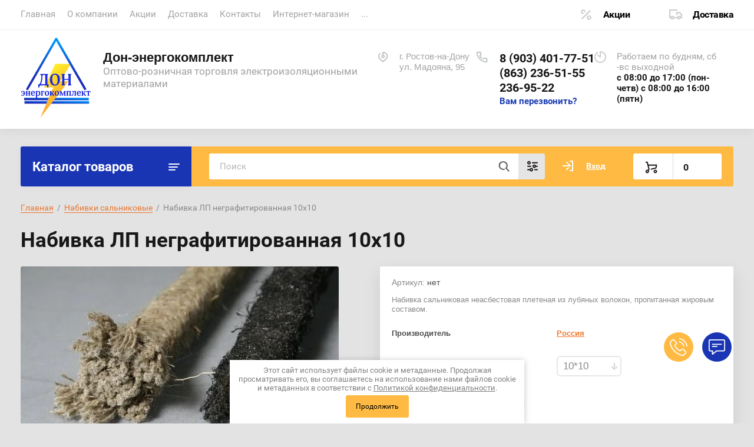

--- FILE ---
content_type: text/html; charset=utf-8
request_url: https://donek.ru/magazin/product/nabivka-salnikovaya-lp-grafitirovannaya_1408344789.398812266
body_size: 43694
content:
			<!doctype html>
<html lang="ru">
<head>
<meta charset="utf-8">
<meta name="robots" content="all"/>
<title>Набивка ЛП неграфитированная 10х10</title>
<meta name="description" content="Набивка ЛП неграфитированная 10х10">
<meta name="keywords" content="Набивка ЛП неграфитированная 10х10">
<meta name="SKYPE_TOOLBAR" content="SKYPE_TOOLBAR_PARSER_COMPATIBLE">
<meta name="viewport" content="width=device-width, initial-scale=1.0, maximum-scale=1.0, user-scalable=no">
<meta name="format-detection" content="telephone=no">
<meta http-equiv="x-rim-auto-match" content="none">


<link rel="stylesheet" href="/t/v320/images/css/jq_ui.css">
<link rel="stylesheet" href="/t/v320/images/css/lightgallery.css">

<script src="/g/libs/jquery/1.10.2/jquery.min.js"></script>
<script src="/g/libs/jqueryui/1.10.3/jquery-ui.min.js" charset="utf-8"></script>

<link rel="stylesheet" href="/t/v320/images/css/ors_privacy.scss.css">
<script src="/t/v320/images/js/ors_privacy.js"></script>

<div class="cookies-warning cookies-block-js">
	<div class="cookies-warning__body">
		Этот сайт использует файлы cookie и метаданные. 
Продолжая просматривать его, вы соглашаетесь на использование нами файлов cookie и метаданных в соответствии 
с <a target="_blank" href="/politika-konfidencialnosti">Политикой конфиденциальности</a>. <br>
		<div class="cookies-warning__close gr-button-5 cookies-close-js">
			Продолжить
		</div>
	</div>
</div>	<link rel="stylesheet" href="/g/css/styles_articles_tpl.css">
<meta name="mailru-domain" content="VTm0nNTrosWDNxC8" />
<meta name="yandex-verification" content="1a6b06a6e0703204" />
<meta name="yandex-verification" content="0e3d69c1058c62c0" />
<meta name="yandex-verification" content="0e3d69c1058c62c0" />
<meta name="google-site-verification" content="vaME-VcEMLrmCGPxaRq2OgmK9FLE7z_F6WvmIel4CTo" />
<meta name="yandex-verification" content="139e3a14918af529" />
<link rel="stylesheet" href="/g/libs/lightgallery-proxy-to-hs/lightgallery.proxy.to.hs.min.css" media="all" async>
<script src="/g/libs/lightgallery-proxy-to-hs/lightgallery.proxy.to.hs.stub.min.js"></script>
<script src="/g/libs/lightgallery-proxy-to-hs/lightgallery.proxy.to.hs.js" async></script>

            <!-- 46b9544ffa2e5e73c3c971fe2ede35a5 -->
            <script src='/shared/s3/js/lang/ru.js'></script>
            <script src='/shared/s3/js/common.min.js'></script>
        <link rel='stylesheet' type='text/css' href='/shared/s3/css/calendar.css' /><link rel="icon" href="/favicon.ico" type="image/vnd.microsoft.icon">

<!--s3_require-->
<link rel="stylesheet" href="/g/basestyle/1.0.1/user/user.css" type="text/css"/>
<link rel="stylesheet" href="/g/basestyle/1.0.1/user/user.orange.css" type="text/css"/>
<script type="text/javascript" src="/g/basestyle/1.0.1/user/user.js" async></script>
<!--/s3_require-->

<link rel='stylesheet' type='text/css' href='/t/images/__csspatch/2/patch.css'/>

<!--s3_goal-->
<script src="/g/s3/goal/1.0.0/s3.goal.js"></script>
<script>new s3.Goal({map:[], goals: [], ecommerce:[{"ecommerce":{"detail":{"products":[{"id":"56290611","name":"Набивка ЛП неграфитированная 10х10","price":0,"brand":"Россия","category":"Набивки сальниковые"}]}}}]});</script>
<!--/s3_goal-->
			
		
		
		
			<link rel="stylesheet" type="text/css" href="/g/shop2v2/default/css/theme.less.css">		
			<script type="text/javascript" src="/g/printme.js"></script>
		<script type="text/javascript" src="/g/shop2v2/default/js/tpl.js"></script>
		<script type="text/javascript" src="/g/shop2v2/default/js/baron.min.js"></script>
		
			<script type="text/javascript" src="/g/shop2v2/default/js/shop2.2.js"></script>
		
	<script type="text/javascript">shop2.init({"productRefs": {"47775811":{"razmer":{"3168011":["56291211"],"3169811":["56293211"],"3167011":["56290211"],"3168811":["56292011"],"3170611":["56293811"],"3172411":["56292411"],"3167811":["56291011"],"3169611":["56293011"],"3166811":["56290011"],"3168611":["56291811"],"3170411":["56293611"],"3167611":["56290811"],"3169411":["56292811"],"3166611":["56289811"],"3168411":["56291611"],"3170211":["56293411"],"3167411":["56290611"],"3169211":["56292611"],"3171011":["56289411"],"3166411":["56289611"],"3168211":["56291411"],"3167211":["56290411"],"3169011":["56292211"],"3170811":["56294011"],"":[56289211]},"wt":{"\u043a\u0433":["56289211","56289411","56289611","56289811","56290011","56290211","56290411","56290611","56290811","56291011","56291211","56291411","56291611","56291811","56292011","56292211","56292411","56292611","56292811","56293011","56293211","56293411","56293611","56293811","56294011"]},"ves_buhty":{"3171211":["56289211","56289411","56289611","56289811","56290011","56290211","56290411","56290611","56290811","56291011","56291211","56291411","56291611","56291811","56292011","56292211","56292411","56292611","56292811","56293011","56293211","56293411","56293611","56293811","56294011"]},"minimalnaya_partiya_zakaza":{"1 \u0431\u0443\u0445\u0442\u0430":["56289211","56289411","56289611","56289811","56290011","56290211","56290411","56290611","56290811","56291011","56291211","56291411","56291611","56291811","56292011","56292211","56292411","56292611","56292811","56293011","56293211","56293411","56293611","56293811","56294011"]}}},"apiHash": {"getPromoProducts":"d25dcfc9e98d16d580d9242925b57f9e","getSearchMatches":"6cfc92134236e3088f751607cb364f9b","getFolderCustomFields":"79c80cda5d96c053de6bb20ed693d9f2","getProductListItem":"5ec0185ca955c49df12cd34509238052","cartAddItem":"e3f36773cff6f37e3630f76eb396fdc1","cartRemoveItem":"2ad5c9694433215ac11e1439533bb8ed","cartUpdate":"cb99d1264796651cd9ab58269f6421d2","cartRemoveCoupon":"acd267b02d38fb1d73b13f83a572f416","cartAddCoupon":"3a9a7ad0431e48f0177fc49bdfa7a12a","deliveryCalc":"ed714a330521644e31377513b4356fcc","printOrder":"9520b13aa5b4d480082393bfc0c1704d","cancelOrder":"9619862318c0e437b085e4ecb2837182","cancelOrderNotify":"5347d3da8d8db793517573e426f35f00","repeatOrder":"6f1071f3ffcad8b4403ce20d39ed708e","paymentMethods":"ede0758f849c1dcbe82fbccb8cf310a9","compare":"f4544974d6497f2f4c6a3ff9d506563a"},"hash": null,"verId": 26949,"mode": "product","step": "","uri": "/magazin","IMAGES_DIR": "/d/","my": {"lazy_load_subpages":true,"show_sections":true,"gr_login_form_new_copy":true,"gr_2_2_75_cart_empty":0,"buy_alias":"\u0412 \u043a\u043e\u0440\u0437\u0438\u043d\u0443","new_alias":"\u041d\u043e\u0432\u0438\u043d\u043a\u0430","special_alias":"\u0410\u043a\u0446\u0438\u044f","small_images_width":140,"collection_image_width":290,"collection_image_height":265,"price_fa_rouble_cart":true,"p_events_none_cart":true,"gr_copy_curr":true,"gr_slider_enable_blackout":true,"gr_pagelist_lazy_load":true,"gr_header_new_style":true,"gr_product_quick_view":true,"gr_shop2_msg":true,"gr_building_materials_product_page":true,"gr_buy_btn_data_url":true,"gr_hide_range_slider":true,"gr_filter_version":"global:shop2.2.75-building-materials-filter.tpl","gr_wrapper_new_style":true,"gr_logo_settings":true,"gr_cart_preview_version":"building-materials","gr_fast_cart_product":true,"gr_burger_add_style":true,"gr_img_lazyload":true},"shop2_cart_order_payments": 1,"cf_margin_price_enabled": 0,"maps_yandex_key":"","maps_google_key":""});</script>


<link href="https://fonts.googleapis.com/css?family=Roboto+Condensed:300,400,700|Roboto:300,400,500,700,900&display=block&subset=cyrillic,cyrillic-ext,latin-ext" rel="stylesheet">


    <link rel="stylesheet" href="/g/templates/shop2/2.75.2/building-materials/themes/theme0/theme.scss.css">

<link rel="stylesheet" href="/g/libs/remodal/css/remodal.css">
<link rel="stylesheet" href="/g/libs/remodal/css/remodal-default-theme.css">
<script src="/g/libs/remodal/js/remodal.js" charset="utf-8"></script>
<script src="/g/s3/lp/js/timer.js" charset="utf-8"></script>
<script src="/t/v320/images/js/jquery.formstyler.min.js" charset="utf-8"></script>
<script src="/t/v320/images/js/lightgallery.js"></script>
<script src="/g/libs/nouislider/11.0.3/nouislider.min.js" charset="utf-8"></script>
<script src="/t/v320/images/js/lg-zoom.min.js"></script>
<script src="/t/v320/images/js/s3.form.js" charset="utf-8"></script>
<script src="/t/v320/images/js/matchHeight-min.js"></script>
<script src="/t/v320/images/js/jquery.responsiveTabs.min.js"></script>
<script src="/g/libs/jqueryui/datepicker-and-slider/js/jquery-ui.min.js" charset="utf-8"></script>
<script src="/g/libs/jqueryui/touch_punch/jquery.ui.touch_punch.min.js" charset="utf-8"></script>
<script src="/g/libs/flexmenu/1.4.2/flexmenu.min.js" charset="utf-8"></script>
<script src="/g/libs/flexmenu/1.4.2/flexmenu.min.modern.js" charset="utf-8"></script>
<script src="/g/libs/jquery-slick/1.6.0/slick.min.js" charset="utf-8"></script> 
<script src="/g/libs/vanilla-lazyload/17.1.0/lazyload.min.js"></script>


<link rel="stylesheet" href="/g/libs/jquery-popover/0.0.4/jquery.popover.css">
<script src="/g/libs/jquery-popover/0.0.4/jquery.popover.js"></script>


	<link rel="stylesheet" href="/g/templates/shop2/2.75.2/building-materials/additional_work/shop2_msg/shop2_msg.scss.css">
	<script src="/g/templates/shop2/2.75.2/building-materials/additional_work/shop2_msg/shop2_msg.js"></script>



	
		<style>
			body .quick-view-trigger-wrap {display: none;}
		</style>
	





<script src="/g/templates/shop2/2.75.2/building-materials/js/main.js" charset="utf-8"></script>


<!--[if lt IE 10]>
<script src="/g/libs/ie9-svg-gradient/0.0.1/ie9-svg-gradient.min.js"></script>
<script src="/g/libs/jquery-placeholder/2.0.7/jquery.placeholder.min.js"></script>
<script src="/g/libs/jquery-textshadow/0.0.1/jquery.textshadow.min.js"></script>
<script src="/g/s3/misc/ie/0.0.1/ie.js"></script>
<![endif]-->
<!--[if lt IE 9]>
<script src="/g/libs/html5shiv/html5.js"></script>
<![endif]-->

<link rel="stylesheet" href="/t/v320/images/css/site_addons.css">

<link rel="stylesheet" href="/t/v320/images/css/seo_styles.scss.css">

<link rel="stylesheet" href="/t/v320/images/css/opn_style.scss.css">

    <!-- Yandex.Metrika counter -->
<script type="text/javascript" >
setTimeout(function(){
   (function(m,e,t,r,i,k,a){m[i]=m[i]||function(){(m[i].a=m[i].a||[]).push(arguments)};
   m[i].l=1*new Date();
   for (var j = 0; j < document.scripts.length; j++) {if (document.scripts[j].src === r) { return; }}
   k=e.createElement(t),a=e.getElementsByTagName(t)[0],k.async=1,k.src=r,a.parentNode.insertBefore(k,a)})
   (window, document, "script", "https://mc.yandex.ru/metrika/tag.js", "ym");

   ym(33520073, "init", {
        clickmap:true,
        trackLinks:true,
        accurateTrackBounce:true
   });
},4000);

</script>
<noscript><div><img src="https://mc.yandex.ru/watch/33520073" style="position:absolute; left:-9999px;" alt="" /></div></noscript>
<!-- /Yandex.Metrika counter -->

<!-- Yandex.Metrika counter -->
<script type="text/javascript" >
setTimeout(function(){
   (function(m,e,t,r,i,k,a){m[i]=m[i]||function(){(m[i].a=m[i].a||[]).push(arguments)};
   m[i].l=1*new Date();
   for (var j = 0; j < document.scripts.length; j++) {if (document.scripts[j].src === r) { return; }}
   k=e.createElement(t),a=e.getElementsByTagName(t)[0],k.async=1,k.src=r,a.parentNode.insertBefore(k,a)})
   (window, document, "script", "https://mc.yandex.ru/metrika/tag.js", "ym");

   ym(95064124, "init", {
        clickmap:true,
        trackLinks:true,
        accurateTrackBounce:true,
        webvisor:true
   });
},4000);

</script>
<noscript><div><img src="https://mc.yandex.ru/watch/95064124" style="position:absolute; left:-9999px;" alt="" /></div></noscript>
<!-- /Yandex.Metrika counter -->


</head>
<body>
	
		
	<div class="site-wrapper wrapper_new_style">
		
				
				
		<header role="banner" class="site-header gr_header_new_style">
			<div class="site-header__inner central">
				<div class="site-header__top">
					<div class="site-header__top-left">
						  
							<nav class="menu-top">
	        	                <ul class="menu-top__inner menu-top__js-popup"><li class="opened active"><a href="/" >Главная</a></li><li><a href="/o-kompanii" >О компании</a></li><li><a href="/akcii" >Акции</a></li><li><a href="/dostavka" >Доставка</a></li><li><a href="/kontakty" >Контакты</a></li><li><a href="/magazin" >Интернет-магазин</a></li><li><a href="/sposobi_oplati" >Способы оплаты</a></li><li><a href="/obratnaya-svyaz" >Обратная связь</a></li><li><a href="/partner" >Наши партнеры</a></li><li><a href="/otgruzka-v-period-koronavirusa" >ОТГРУЗКА в период КОРОНАВИРУСА</a></li><li><a href="/oplata-za-nalichnye" >Оплата за наличные</a></li><li><a href="/blog" >Блог</a></li><li><a href="/vopros-otvet" >Вопрос-ответ</a></li></ul>							</nav>
	        	        					</div>
					<div class="site-header__top-right">
						
						<div class="burger-btn mb-it-bt burg_btn_add" >
							&nbsp;
						</div>
						
													<div class="burger">
								<div class="burger__ico">
								</div>
								<div class="burger__section burg_section_add">
																		<nav class="top-menu__burger">
					
									</nav>
																	</div>
							</div>
						
						<div class="phone-btn phone_popup mb-it-bt" >
							&nbsp;
							<div class="phone_popup__btn"></div>
							<div class="phone_popup__wrap">&nbsp;</div>
						</div>

						<div class="search-btn mb-it-bt">
							&nbsp;
							<div class="search-btn2 mb-it-bt"></div>
							<div class="search-popup__wrap">&nbsp;</div>
							
						</div>

						<div class="login-btn mb-it-bt">
							&nbsp;
							<div class="login-popup__wrap">
								&nbsp;
								<div class="login-btn__close">&nbsp;</div>
							</div>
						</div>


												<div class="deliv">
															<div class="deliv__item discounts-icon">
									<a href="#">
										Акции
									</a>
								</div>
																						<div class="deliv__item delivery-icon">
									<a href="#">
										Доставка
									</a>
								</div>
													</div>
												
					</div>
				</div>
				<div class="site-header__bottom">
					<div class="site-header__bottom-left logo_style">
						<div class="logo ">
															<a class="logo__img" href="https://donek.ru"><img src="/thumb/2/79KIYdWomWoLtzbW-STvZw/120r/d/logotizer_26949_50411_1_1.svg" style="max-width: 120px;" alt="Дон-энергокомплект">
								</a>
							   
							<div class="logo__wrap">
								<div class="logo__name">
									<a href="https://donek.ru">Дон-энергокомплект</a>
								</div>
								<div class="logo__desc">
									Оптово-розничная торговля электроизоляционными материалами
								</div>
							</div> 
						</div>
					</div>
					<div class="site-header__bottom-right">
						<div class="site-address">
							г. Ростов-на-Дону<br />
ул. Мадояна, 95
						</div>
						<div class="site-time">
							Работаем по будням, сб -вс  выходной
							<div>с 08:00 до 17:00 (пон-четв) 
с 08:00 до 16:00 (пятн)</div>
						</div>
						<div class="site-phone">
							<div class="site-phone__items">
																	<div>
										<a href="tel:89034017751">
											8 (903) 401-77-51
										</a>
									<div>
																	<div>
										<a href="tel:8632365155">
											(863) 236-51-55
										</a>
									<div>
																	<div>
										<a href="tel:2369522">
											236-95-22
										</a>
									<div>
															</div>	
							<div class="site-phone__call" data-remodal-target="phone-popup">
								<a href="#!">Вам перезвонить?</a>
							</div>				
						</div>
					</div>
				</div>
			</div>
		
		</header> <!-- .site-header -->

		<div class="site-container ">
				
			<div class="site-container__top central">
				<div class="catalogue inner_page">Каталог товаров</div>
				<nav class="folders-panel shop-search-wrapper">
					<div class="folders-panel__search">
						
													<script>
	var shop2SmartSearchSettings = {
		shop2_currency: 'руб.'
	}
</script>


<div id="search-app"  v-on-clickaway="resetData">

	<form action="/magazin/search" enctype="multipart/form-data" id="smart-search-block" class="search-block folders-panel__search-form">
		<input type="hidden" name="gr_smart_search" value="1">
		<input autocomplete="off" placeholder="Поиск" v-model="search_query" v-on:keyup="searchStart" type="text" name="search_text" class="search-block__input folders-panel__search-input" id="shop2-name">
		<button class="search-block__btn folders-panel__search-btn">Найти</button>
		<div class="folders-panel__search-popup">Параметры</div>
	<re-captcha data-captcha="recaptcha"
     data-name="captcha"
     data-sitekey="6LcYvrMcAAAAAKyGWWuW4bP1De41Cn7t3mIjHyNN"
     data-lang="ru"
     data-rsize="invisible"
     data-type="image"
     data-theme="light"></re-captcha></form>

	<div id="search-result" class="custom-scroll scroll-width-thin scroll" v-if="(foundsProduct + foundsFolders + foundsVendors) > 0" v-cloak>
		<div class="search-result-top">
			<div class="search-result-left">
				<div class="result-products" v-if="foundsProduct > 0">
					<div class="products-search-title">Товары <span>{{foundsProduct}}</span></div>
					<div class="product-items">
						<div class="product-item" v-for='product in products'>
							<div class="product-image" v-if="product.image_url">
								<a v-bind:href="'/'+product.alias">
									<img v-bind:src="product.image_url" v-bind:alt="product.name" v-bind:title="product.name">
								</a>
							</div>
							
							<div class="product-image no-image" v-else>
								<a v-bind:href="'/'+product.alias"></a>
							</div>
							
							<div class="product-text">
								<div class="product-name"><a v-bind:href="'/'+product.alias">{{product.name}}</a></div>
								<div class="product-text-price">
									<span class="price-old" v-if="product.price_old > 0">{{product.price_old}} {{shop2SmartSearchSettings.shop2_currency}}</span>
									<span class="price">{{product.price}} {{shop2SmartSearchSettings.shop2_currency}}</span>
								</div>
							</div>
						</div>
					</div>
				</div>
			</div>
			<div class="search-result-right">
				<div class="result-folders" v-if="foundsFolders > 0">
					<div class="folders-search-title">Категории <span>{{foundsFolders}}</span></div>
					<div class="folder-item" v-for="folder in foldersSearch">
						<a v-bind:href="'/'+folder.alias" class="found-folder">{{folder.folder_name}}</a>
					</div>
				</div>
				<div class="result-vendors" v-if="foundsVendors > 0">	
					<div class="vendor-search-title">Производители <span>{{foundsVendors}}</span></div>
					<div class="vendor-items">
						<div class="vendors-item" v-for="vendor in vendorsSearch">
							<a v-bind:href="vendor.alias" class="found-vendor">{{vendor.name}}</a>
						</div>
					</div>
				</div>
			</div>
		</div>
		<div class="search-result-bottom">
			<span class="search-result-btn"><span>Все результаты</span></span>
		</div>
	</div>
</div>



<script> 
var shop2SmartSearch = {
		folders: [{"folder_id":"13132211","folder_name":"","tree_id":"593611","_left":"1","_right":"176","_level":"0","hidden":"0","items":"1","alias":"magazin\/folder\/13132211","page_url":"\/magazin","exporter:share\/yandex_market":1,"exporter:folders:share\/yandex_market":0,"exporter:share\/yandex_products":1},{"folder_id":"15611611","folder_name":"\u0410\u0441\u0431\u043e\u043f\u0440\u043e\u0434\u0443\u043a\u0446\u0438\u044f","tree_id":"593611","_left":"2","_right":"23","_level":"1","hidden":"0","items":25,"alias":"magazin\/folder\/asboprodukciya","page_url":"\/magazin","folder_image":{"image_id":"48441011","filename":"\u0410\u0441\u0431\u043e\u043f\u0440\u043e\u0434\u0443\u043a\u0446\u0438\u044f.jpg","ver_id":26949,"image_width":"300","image_height":"168","ext":"jpg"},"exporter:share\/yandex_market":1,"exporter:folders:share\/yandex_market":0,"exporter:share\/yandex_products":1},{"folder_id":"15659211","folder_name":"\u041f\u0430\u0440\u043e\u043d\u0438\u0442","tree_id":"593611","_left":"3","_right":"4","_level":"2","hidden":"0","items":6,"alias":"magazin\/folder\/paronit","page_url":"\/magazin","folder_image":{"image_id":"48611811","filename":"\u043f\u0430\u0440\u043e\u043d\u0438\u0442.jpg","ver_id":26949,"image_width":"174","image_height":"150","ext":"jpg"},"accessory_select":"0","kit_select":"0","recommend_select":"0","similar_select":"0","folder_yandex":"","exporter:share\/yandex_market":1,"exporter:folders:share\/yandex_market":"","exporter:share\/yandex_products":1},{"folder_id":"15659411","folder_name":"\u0410\u0441\u0431\u043e\u043a\u0430\u0440\u0442\u043e\u043d \u041a\u0410\u041e\u041d","tree_id":"593611","_left":"5","_right":"6","_level":"2","hidden":"0","items":2,"alias":"magazin\/folder\/asbokarton-kaon","page_url":"\/magazin","folder_image":{"image_id":"47061611","filename":"\u0410\u0441\u0431\u043e\u043a\u0430\u0440\u0442\u043e\u043d.jpg"},"exporter:share\/yandex_market":1,"exporter:folders:share\/yandex_market":0,"exporter:share\/yandex_products":1},{"folder_id":"15659611","folder_name":"\u0411\u0443\u043c\u0430\u0433\u0430 \u0430\u0441\u0431\u0435\u0441\u0442\u043e\u0432\u0430\u044f","tree_id":"593611","_left":"7","_right":"8","_level":"2","hidden":"0","items":2,"alias":"magazin\/folder\/bumaga-asbestovaya","page_url":"\/magazin","folder_image":{"image_id":"48617811","filename":"\u0431\u0443\u043c\u0430\u0433\u0430_\u0430\u0441\u0431\u0435\u0441\u0442\u043e\u0432\u0430\u044f.jpg"},"exporter:share\/yandex_market":1,"exporter:folders:share\/yandex_market":0,"exporter:share\/yandex_products":1},{"folder_id":"15659811","folder_name":"\u0428\u043d\u0443\u0440\u044b \u0430\u0441\u0431\u0435\u0441\u0442\u043e\u0432\u044b\u0435","tree_id":"593611","_left":"9","_right":"10","_level":"2","hidden":"0","items":3,"alias":"magazin\/folder\/shnury-asbestovye","page_url":"\/magazin","folder_image":{"image_id":"48618811","filename":"\u0430\u0441\u0431\u043e\u0448\u043d\u0443\u0440.jpg","ver_id":26949,"image_width":"510","image_height":"482","ext":"jpg"},"accessory_select":"0","kit_select":"0","recommend_select":"0","similar_select":"0","folder_yandex":"","exporter:share\/yandex_market":1,"exporter:folders:share\/yandex_market":"","exporter:share\/yandex_products":1},{"folder_id":"15660211","folder_name":"\u041b\u0435\u043d\u0442\u0430 \u0430\u0441\u0431\u0435\u0441\u0442\u043e\u0432\u0430\u044f","tree_id":"593611","_left":"11","_right":"12","_level":"2","hidden":"0","items":1,"alias":"magazin\/folder\/lenta-asbestovaya","page_url":"\/magazin","folder_image":{"image_id":"48623811","filename":"\u043b\u0435\u043d\u0442\u0430_\u0430\u0441\u0431\u0435\u0441\u0442\u043e\u0432\u0430\u044f.jpg","ver_id":26949,"image_width":"700","image_height":"466","ext":"jpg"},"exporter:share\/yandex_market":1,"exporter:folders:share\/yandex_market":0,"exporter:share\/yandex_products":1},{"folder_id":"15660811","folder_name":"\u0422\u043a\u0430\u043d\u0438 \u0430\u0441\u0431\u0435\u0441\u0442\u043e\u0432\u044b\u0435","tree_id":"593611","_left":"13","_right":"14","_level":"2","hidden":"0","items":12,"alias":"magazin\/folder\/tkani-asbestovye","page_url":"\/magazin","folder_image":{"image_id":"48627011","filename":"\u0430\u0441\u0431\u043e\u0442\u043a\u0430\u043d\u044c.jpg","ver_id":26949,"image_width":"200","image_height":"138","ext":"jpg"},"exporter:share\/yandex_market":1,"exporter:folders:share\/yandex_market":0,"exporter:share\/yandex_products":1},{"folder_id":"15661011","folder_name":"\u0410\u0426\u042d\u0418\u0414","tree_id":"593611","_left":"15","_right":"16","_level":"2","hidden":"0","items":1,"alias":"magazin\/folder\/aceid","page_url":"\/magazin","folder_image":{"image_id":"48628211","filename":"\u0410\u0426\u042d\u0418\u0414.jpg","ver_id":26949,"image_width":"664","image_height":"393","ext":"jpg"},"exporter:share\/yandex_market":1,"exporter:folders:share\/yandex_market":0,"exporter:share\/yandex_products":1},{"folder_id":"18014611","folder_name":"\u042d\u043b\u0435\u043a\u0442\u0440\u043e\u043d\u0438\u0442","tree_id":"593611","_left":"17","_right":"18","_level":"2","hidden":"0","items":1,"alias":"magazin\/folder\/elektronit","page_url":"\/magazin","folder_image":null,"exporter:share\/yandex_market":1,"exporter:folders:share\/yandex_market":0,"exporter:share\/yandex_products":1},{"folder_id":"73733811","folder_name":"\u0410\u0441\u0431\u043e\u043a\u0440\u043e\u0448\u043a\u0430 (\u0430\u0441\u0431\u0435\u0441\u0442 \u0445\u0440\u0438\u0437\u043e\u0442\u0438\u043b\u043e\u0432\u044b\u0439)","tree_id":"593611","_left":"19","_right":"20","_level":"2","hidden":"0","items":1,"alias":"magazin\/folder\/asbokroshka-a-6k-30","page_url":"\/magazin","folder_image":{"image_id":"1272053811","filename":"i.jpg","ver_id":26949,"image_width":"220","image_height":"130","ext":"jpg"},"exporter:share\/yandex_market":1,"exporter:folders:share\/yandex_market":0,"exporter:share\/yandex_products":1},{"folder_id":"207449611","folder_name":"\u0422\u0440\u0438\u0431\u043e\u043d\u0438\u0442 \u0422\u0420-9","tree_id":"593611","_left":"21","_right":"22","_level":"2","hidden":"0","items":1,"alias":"magazin\/folder\/tribonit-tr-9","page_url":"\/magazin","folder_image":null,"exporter:share\/yandex_market":1,"exporter:folders:share\/yandex_market":0,"exporter:share\/yandex_products":1},{"folder_id":"15634211","folder_name":"\u0411\u0443\u043c\u0430\u0433\u0430","tree_id":"593611","_left":"24","_right":"25","_level":"1","hidden":"0","items":11,"alias":"magazin\/folder\/bumaga","page_url":"\/magazin","folder_image":{"image_id":"48377011","filename":"\u0411\u0443\u043c\u0430\u0433\u0430.jpg","ver_id":26949,"image_width":"768","image_height":"768","ext":"jpg"},"exporter:share\/yandex_market":1,"exporter:folders:share\/yandex_market":0,"exporter:share\/yandex_products":1},{"folder_id":"15636411","folder_name":"\u0412\u0438\u043d\u0438\u043f\u043b\u0430\u0441\u0442","tree_id":"593611","_left":"26","_right":"27","_level":"1","hidden":"0","items":3,"alias":"magazin\/folder\/viniplast","page_url":"\/magazin","folder_image":{"image_id":"48426011","filename":"\u0412\u0438\u043d\u0438\u043f\u043b\u0430\u0441\u0442.jpg","ver_id":26949,"image_width":"272","image_height":"200","ext":"jpg"},"exporter:share\/yandex_market":1,"exporter:folders:share\/yandex_market":0,"exporter:share\/yandex_products":1},{"folder_id":"15664211","folder_name":"\u0412\u043e\u0439\u043b\u043e\u043a","tree_id":"593611","_left":"28","_right":"29","_level":"1","hidden":"0","items":7,"alias":"magazin\/folder\/voylok","page_url":"\/magazin","folder_image":{"image_id":"48645811","filename":"\u0432\u043e\u0439\u043b\u043e\u043a.jpg","ver_id":26949,"image_width":"625","image_height":"470","ext":"jpg"},"accessory_select":"0","kit_select":"0","recommend_select":"0","similar_select":"0","folder_yandex":"","exporter:share\/yandex_market":1,"exporter:folders:share\/yandex_market":"","exporter:share\/yandex_products":1},{"folder_id":"15647011","folder_name":"\u0418\u0437\u043e\u043b\u0435\u043d\u0442\u0430","tree_id":"593611","_left":"30","_right":"31","_level":"1","hidden":"0","items":4,"alias":"magazin\/folder\/izolenta","page_url":"\/magazin","folder_image":{"image_id":"48471211","filename":"\u0418\u0437\u043e\u043b\u0435\u043d\u0442\u0430.jpg","ver_id":26949,"image_width":"700","image_height":"525","ext":"jpg"},"exporter:share\/yandex_market":1,"exporter:folders:share\/yandex_market":0,"exporter:share\/yandex_products":1},{"folder_id":"15641011","folder_name":"\u041a\u0430\u043f\u0440\u043e\u043b\u043e\u043d","tree_id":"593611","_left":"32","_right":"33","_level":"1","hidden":"0","items":14,"alias":"magazin\/folder\/kaprolon","page_url":"\/magazin","folder_image":{"image_id":"492885421","filename":"1163995662.jpg","ver_id":26949,"image_width":"200","image_height":"150","ext":"jpg"},"accessory_select":"0","kit_select":"0","recommend_select":"0","similar_select":"0","folder_yandex":"","exporter:share\/yandex_market":1,"exporter:folders:share\/yandex_market":"","exporter:share\/yandex_products":1},{"folder_id":"208138411","folder_name":"\u041f\u043e\u043b\u0438\u0430\u0446\u0435\u0442\u0430\u043b\u044c","tree_id":"593611","_left":"34","_right":"35","_level":"1","hidden":"0","items":2,"alias":"magazin\/folder\/poliatsetal","page_url":"\/magazin","folder_image":{"image_id":"2763938211","filename":"622.jpg","ver_id":26949,"image_width":"240","image_height":"170","ext":"jpg"},"exporter:share\/yandex_market":1,"exporter:folders:share\/yandex_market":0,"exporter:share\/yandex_products":1},{"folder_id":"15603411","folder_name":"\u041a\u0430\u0440\u0442\u043e\u043d","tree_id":"593611","_left":"36","_right":"45","_level":"1","hidden":"0","items":12,"alias":"magazin\/folder\/karton-korobochnyy","page_url":"\/magazin","folder_image":{"image_id":"47063211","filename":"\u042d\u043b\u0435\u043a\u0442\u0440\u043e\u043a\u0430\u0440\u0442\u043e\u043d_\u0411.jpg","ver_id":26949,"image_width":"736","image_height":"660","ext":"jpg"},"exporter:share\/yandex_market":1,"exporter:folders:share\/yandex_market":0,"exporter:share\/yandex_products":1},{"folder_id":"15631411","folder_name":"\u042d\u043b\u0435\u043a\u0442\u0440\u043e\u043a\u0430\u0440\u0442\u043e\u043d","tree_id":"593611","_left":"37","_right":"38","_level":"2","hidden":"0","items":4,"alias":"magazin\/folder\/elektrokarton","page_url":"\/magazin","folder_image":{"image_id":"47063411","filename":"\u042d\u043b\u0435\u043a\u0442\u0440\u043e\u043a\u0430\u0440\u0442\u043e\u043d_\u042d\u0412.jpg"},"exporter:share\/yandex_market":1,"exporter:folders:share\/yandex_market":0,"exporter:share\/yandex_products":1},{"folder_id":"15631611","folder_name":"\u041a\u0430\u0440\u0442\u043e\u043d \u043f\u0440\u043e\u043a\u043b\u0430\u0434\u043e\u0447\u043d\u044b\u0439","tree_id":"593611","_left":"39","_right":"40","_level":"2","hidden":"0","items":4,"alias":"magazin\/folder\/karton-prokladochnyy","page_url":"\/magazin","folder_image":{"image_id":"47063211","filename":"\u042d\u043b\u0435\u043a\u0442\u0440\u043e\u043a\u0430\u0440\u0442\u043e\u043d_\u0411.jpg"},"exporter:share\/yandex_market":1,"exporter:folders:share\/yandex_market":0,"exporter:share\/yandex_products":1},{"folder_id":"15646411","folder_name":"\u041a\u0430\u0440\u0442\u043e\u043d \u041c\u041f\u0426\u041a (\u043c\u0430\u0441\u043b\u043e\u0441\u0442\u043e\u0439\u043a\u0438\u0439)","tree_id":"593611","_left":"41","_right":"42","_level":"2","hidden":"0","items":1,"alias":"magazin\/folder\/karton-mpck-maslostoykiy","page_url":"\/magazin","folder_image":{"image_id":"48464611","filename":"\u043a\u0430\u0440\u0442\u043e\u043d_\u043c\u043f\u0446\u043a.jpg"},"exporter:share\/yandex_market":1,"exporter:folders:share\/yandex_market":0,"exporter:share\/yandex_products":1},{"folder_id":"103991211","folder_name":"\u0411\u0430\u0437\u0430\u043b\u044c\u0442\u043e\u0432\u044b\u0439 \u043a\u0430\u0440\u0442\u043e\u043d","tree_id":"593611","_left":"43","_right":"44","_level":"2","hidden":"0","items":1,"alias":"magazin\/folder\/bazaltovyy-karton","page_url":"\/magazin","folder_image":null,"exporter:share\/yandex_market":1,"exporter:folders:share\/yandex_market":0,"exporter:share\/yandex_products":1},{"folder_id":"15643811","folder_name":"\u041a\u043b\u0435\u0439","tree_id":"593611","_left":"46","_right":"47","_level":"1","hidden":"0","items":6,"alias":"magazin\/folder\/kley","page_url":"\/magazin","folder_image":{"image_id":"48462011","filename":"\u043a\u043b\u0435\u0439.jpg"},"exporter:share\/yandex_market":1,"exporter:folders:share\/yandex_market":0,"exporter:share\/yandex_products":1},{"folder_id":"15643611","folder_name":"\u041b\u0430\u043a\u043e\u043a\u0440\u0430\u0441\u043e\u0447\u043d\u0430\u044f \u043f\u0440\u043e\u0434\u0443\u043a\u0446\u0438\u044f","tree_id":"593611","_left":"48","_right":"49","_level":"1","hidden":"0","items":13,"alias":"magazin\/folder\/lakokrasochnaya-produkciya","page_url":"\/magazin","folder_image":{"image_id":"48461811","filename":"\u043b\u0430\u043a\u043e\u043a\u0440\u0430\u0441\u043a\u0430.jpg"},"exporter:share\/yandex_market":1,"exporter:folders:share\/yandex_market":0,"exporter:share\/yandex_products":1},{"folder_id":"15636011","folder_name":"\u041b\u0430\u043a\u043e\u0442\u043a\u0430\u043d\u044c","tree_id":"593611","_left":"50","_right":"51","_level":"1","hidden":"0","items":6,"alias":"magazin\/folder\/lakotkan","page_url":"\/magazin","folder_image":{"image_id":"48404611","filename":"\u041b\u0430\u043a\u043e\u0442\u043a\u0430\u043d\u044c.jpg"},"exporter:share\/yandex_market":1,"exporter:folders:share\/yandex_market":0,"exporter:share\/yandex_products":1},{"folder_id":"15647211","folder_name":"\u041b\u0435\u043d\u0442\u044b","tree_id":"593611","_left":"52","_right":"53","_level":"1","hidden":"0","items":20,"alias":"magazin\/folder\/lenty","page_url":"\/magazin","folder_image":{"image_id":"48472011","filename":"\u041b\u0435\u043d\u0442\u044b.jpg"},"exporter:share\/yandex_market":1,"exporter:folders:share\/yandex_market":0,"exporter:share\/yandex_products":1},{"folder_id":"15662611","folder_name":"\u041b\u0435\u043d\u0442\u0430 \u0441\u0438\u0433\u043d\u0430\u043b\u044c\u043d\u0430\u044f","tree_id":"593611","_left":"54","_right":"59","_level":"1","hidden":"0","items":"0","alias":"magazin\/folder\/lenta-signalnaya","page_url":"\/magazin","folder_image":{"image_id":"48639011","filename":"\u043b\u0435\u043d\u0442\u0430_\u043e\u0441\u0442\u043e\u0440\u043e\u0436\u043d\u043e_\u043a\u0430\u0431\u0435\u043b\u044c.jpg"},"exporter:share\/yandex_market":1,"exporter:folders:share\/yandex_market":0,"exporter:share\/yandex_products":1},{"folder_id":"15662811","folder_name":"\u041b\u0435\u043d\u0442\u0430 \u0441\u0438\u0433\u043d\u0430\u043b\u044c\u043d\u0430\u044f \u043e\u0433\u0440\u0430\u0434\u0438\u0442\u0435\u043b\u044c\u043d\u0430\u044f (\u043a\u0440\u0430\u0441\u043d\u043e-\u0431\u0435\u043b\u0430\u044f) \u041b\u041e","tree_id":"593611","_left":"55","_right":"56","_level":"2","hidden":"0","items":3,"alias":"magazin\/folder\/lenta-signalnaya-ograditelnaya-krasno-belaya-lo","page_url":"\/magazin","folder_image":{"image_id":"48639811","filename":"\u043b\u0435\u043d\u0442\u0430_\u043e\u0433\u0440\u0430\u0434\u0438\u0442\u0435\u043b\u044c\u043d\u0430\u044f.jpg"},"exporter:share\/yandex_market":1,"exporter:folders:share\/yandex_market":0,"exporter:share\/yandex_products":1},{"folder_id":"15663011","folder_name":"\u041b\u0435\u043d\u0442\u0430 \u0441\u0438\u0433\u043d\u0430\u043b\u044c\u043d\u0430\u044f \u041e\u0441\u0442\u043e\u0440\u043e\u0436\u043d\u043e \u043a\u0430\u0431\u0435\u043b\u044c \u041b\u0421\u042d","tree_id":"593611","_left":"57","_right":"58","_level":"2","hidden":"0","items":4,"alias":"magazin\/folder\/lenta-signalnaya-ostorozhno-kabel-lse","page_url":"\/magazin","folder_image":{"image_id":"48639011","filename":"\u043b\u0435\u043d\u0442\u0430_\u043e\u0441\u0442\u043e\u0440\u043e\u0436\u043d\u043e_\u043a\u0430\u0431\u0435\u043b\u044c.jpg"},"exporter:share\/yandex_market":1,"exporter:folders:share\/yandex_market":0,"exporter:share\/yandex_products":1},{"folder_id":"15661211","folder_name":"\u041c\u0443\u0444\u0442\u044b \u043a\u0430\u0431\u0435\u043b\u044c\u043d\u044b\u0435","tree_id":"593611","_left":"60","_right":"69","_level":"1","hidden":"0","items":"0","alias":"magazin\/folder\/mufty-kabelnye","page_url":"\/magazin","folder_image":{"image_id":"48629411","filename":"\u043c\u0443\u0444\u0442\u044b.jpg"},"exporter:share\/yandex_market":1,"exporter:folders:share\/yandex_market":0,"exporter:share\/yandex_products":1},{"folder_id":"15661411","folder_name":"\u041c\u0443\u0444\u0442\u044b \u043a\u043e\u043d\u0446\u0435\u0432\u044b\u0435","tree_id":"593611","_left":"61","_right":"62","_level":"2","hidden":"0","items":4,"alias":"magazin\/folder\/mufty-koncevye","page_url":"\/magazin","folder_image":{"image_id":"48629411","filename":"\u043c\u0443\u0444\u0442\u044b.jpg"},"exporter:share\/yandex_market":1,"exporter:folders:share\/yandex_market":0,"exporter:share\/yandex_products":1},{"folder_id":"15661611","folder_name":"\u041c\u0443\u0444\u0442\u044b \u0441\u043e\u0435\u0434\u0438\u043d\u0438\u0442\u0435\u043b\u044c\u043d\u044b\u0435","tree_id":"593611","_left":"63","_right":"64","_level":"2","hidden":"0","items":2,"alias":"magazin\/folder\/mufty-soedinitelnye","page_url":"\/magazin","folder_image":{"image_id":"48629411","filename":"\u043c\u0443\u0444\u0442\u044b.jpg"},"exporter:share\/yandex_market":1,"exporter:folders:share\/yandex_market":0,"exporter:share\/yandex_products":1},{"folder_id":"15661811","folder_name":"\u0411\u043e\u043b\u0442\u043e\u0432\u044b\u0435 \u0441\u043e\u0435\u0434\u0438\u043d\u0438\u0442\u0435\u043b\u0438 \u0421\u0411","tree_id":"593611","_left":"65","_right":"66","_level":"2","hidden":"0","items":1,"alias":"magazin\/folder\/boltovye-soediniteli-sb","page_url":"\/magazin","folder_image":{"image_id":"48631811","filename":"\u0431\u043e\u043b\u0442\u043e\u0432\u044b\u0435_\u0441\u043e\u0435\u0434\u0438\u043d\u0438\u0442\u0435\u043b\u0438.png"},"exporter:share\/yandex_market":1,"exporter:folders:share\/yandex_market":0,"exporter:share\/yandex_products":1},{"folder_id":"15662011","folder_name":"\u041d\u0430\u043a\u043e\u043d\u0435\u0447\u043d\u0438\u043a\u0438 \u0431\u043e\u043b\u0442\u043e\u0432\u044b\u0435 \u041d\u0411(\u0410)","tree_id":"593611","_left":"67","_right":"68","_level":"2","hidden":"0","items":1,"alias":"magazin\/folder\/nakonechniki-boltovye-nb-a","page_url":"\/magazin","folder_image":{"image_id":"48632011","filename":"\u043d\u0430\u043a\u043e\u043d\u0435\u0447\u043d\u0438\u043a\u0438.jpg"},"exporter:share\/yandex_market":1,"exporter:folders:share\/yandex_market":0,"exporter:share\/yandex_products":1},{"folder_id":"15605411","folder_name":"\u041d\u0430\u0431\u0438\u0432\u043a\u0438 \u0441\u0430\u043b\u044c\u043d\u0438\u043a\u043e\u0432\u044b\u0435","tree_id":"593611","_left":"70","_right":"71","_level":"1","hidden":"0","items":15,"alias":"magazin\/folder\/nabivki-salnikovye","page_url":"\/magazin","folder_image":{"image_id":"47062211","filename":"\u041d\u0430\u0431\u0438\u0432\u043a\u0430_\u0441\u0430\u043b\u044c\u043d\u0438\u043a\u043e\u0432\u0430\u044f_\u0410\u041f-31.jpg"},"exporter:share\/yandex_market":1,"exporter:folders:share\/yandex_market":0,"exporter:share\/yandex_products":1},{"folder_id":"15669211","folder_name":"\u041d\u0430\u043a\u043e\u043d\u0435\u0447\u043d\u0438\u043a\u0438","tree_id":"593611","_left":"72","_right":"85","_level":"1","hidden":"0","items":"0","alias":"magazin\/folder\/nakonechniki","page_url":"\/magazin","folder_image":{"image_id":"48751211","filename":"\u041d\u0410\u041a\u041e\u041d\u0415\u0427\u041d\u0418\u041a\u0418_\u0422\u041c\u041b.jpg","ver_id":26949,"image_width":"500","image_height":"386","ext":"jpg"},"exporter:share\/yandex_market":1,"exporter:folders:share\/yandex_market":0,"exporter:share\/yandex_products":1},{"folder_id":"15669611","folder_name":"\u041d\u0430\u043a\u043e\u043d\u0435\u0447\u043d\u0438\u043a\u0438 \u0422\u041c\u041b","tree_id":"593611","_left":"73","_right":"74","_level":"2","hidden":"0","items":20,"alias":"magazin\/folder\/nakonechniki-tml","page_url":"\/magazin","folder_image":{"image_id":"48753011","filename":"\u0422\u041c\u041b.jpg","ver_id":26949,"image_width":"260","image_height":"195","ext":"jpg"},"exporter:share\/yandex_market":1,"exporter:folders:share\/yandex_market":0,"exporter:share\/yandex_products":1},{"folder_id":"15669811","folder_name":"\u041d\u0430\u043a\u043e\u043d\u0435\u0447\u043d\u0438\u043a\u0438 \u0422\u041c","tree_id":"593611","_left":"75","_right":"76","_level":"2","hidden":"0","items":12,"alias":"magazin\/folder\/nakonechniki-tm","page_url":"\/magazin","folder_image":{"image_id":"48753811","filename":"\u0422\u041c.jpg","ver_id":26949,"image_width":"500","image_height":"500","ext":"jpg"},"exporter:share\/yandex_market":1,"exporter:folders:share\/yandex_market":0,"exporter:share\/yandex_products":1},{"folder_id":"15670011","folder_name":"\u041d\u0430\u043a\u043e\u043d\u0435\u0447\u043d\u0438\u043a\u0438 \u0422\u0410","tree_id":"593611","_left":"77","_right":"78","_level":"2","hidden":"0","items":11,"alias":"magazin\/folder\/nakonechniki-ta","page_url":"\/magazin","folder_image":{"image_id":"48755011","filename":"\u0442\u0430.jpg"},"exporter:share\/yandex_market":1,"exporter:folders:share\/yandex_market":0,"exporter:share\/yandex_products":1},{"folder_id":"15670211","folder_name":"\u041d\u0430\u043a\u043e\u043d\u0435\u0447\u043d\u0438\u043a\u0438 \u0422\u0410\u041c","tree_id":"593611","_left":"79","_right":"80","_level":"2","hidden":"0","items":12,"alias":"magazin\/folder\/nakonechniki-tam","page_url":"\/magazin","folder_image":{"image_id":"48758811","filename":"\u0442\u0430\u043c.jpg","ver_id":26949,"image_width":"250","image_height":"241","ext":"jpg"},"exporter:share\/yandex_market":1,"exporter:folders:share\/yandex_market":0,"exporter:share\/yandex_products":1},{"folder_id":"15670411","folder_name":"\u0413\u0438\u043b\u044c\u0437\u044b \u0413\u041c\u041b","tree_id":"593611","_left":"81","_right":"82","_level":"2","hidden":"0","items":14,"alias":"magazin\/folder\/gilzy-gml","page_url":"\/magazin","folder_image":{"image_id":"48760011","filename":"\u0433\u0438\u043b\u044c\u0437\u044b.jpg"},"exporter:share\/yandex_market":1,"exporter:folders:share\/yandex_market":0,"exporter:share\/yandex_products":1},{"folder_id":"15671011","folder_name":"\u0413\u0438\u043b\u044c\u0437\u044b \u0413\u0410","tree_id":"593611","_left":"83","_right":"84","_level":"2","hidden":"0","items":10,"alias":"magazin\/folder\/gilzy-ga","page_url":"\/magazin","folder_image":{"image_id":"48760011","filename":"\u0433\u0438\u043b\u044c\u0437\u044b.jpg","ver_id":26949,"image_width":"700","image_height":"530","ext":"jpg"},"exporter:share\/yandex_market":1,"exporter:folders:share\/yandex_market":0,"exporter:share\/yandex_products":1},{"folder_id":"15663811","folder_name":"\u041e\u0440\u0433\u0441\u0442\u0435\u043a\u043b\u043e","tree_id":"593611","_left":"86","_right":"87","_level":"1","hidden":"0","items":4,"alias":"magazin\/folder\/orgsteklo","page_url":"\/magazin","folder_image":{"image_id":"48644811","filename":"\u043e\u0440\u0433\u0441\u0442\u0435\u043a\u043b\u043e.jpg","ver_id":26949,"image_width":"480","image_height":"360","ext":"jpg"},"exporter:share\/yandex_market":1,"exporter:folders:share\/yandex_market":0,"exporter:share\/yandex_products":1},{"folder_id":"15634611","folder_name":"\u041f\u0435\u0440\u0435\u043f\u043b\u0435\u0442\u043d\u044b\u0435 \u043c\u0430\u0442\u0435\u0440\u0438\u0430\u043b\u044b","tree_id":"593611","_left":"88","_right":"89","_level":"1","hidden":"0","items":2,"alias":"magazin\/folder\/perepletnye-materiala","page_url":"\/magazin","folder_image":{"image_id":"48378611","filename":"\u0411\u0443\u043c\u0432\u0438\u043d\u0438\u043b.jpg","ver_id":26949,"image_width":"500","image_height":"500","ext":"jpg"},"exporter:share\/yandex_market":1,"exporter:folders:share\/yandex_market":0,"exporter:share\/yandex_products":1},{"folder_id":"15664011","folder_name":"\u041f\u043b\u0430\u0441\u0442\u0438\u043a\u0430\u0442","tree_id":"593611","_left":"90","_right":"91","_level":"1","hidden":"0","items":1,"alias":"magazin\/folder\/plastikat","page_url":"\/magazin","folder_image":{"image_id":"48645411","filename":"\u043f\u043b\u0430\u0441\u0442\u0438\u043a\u0430\u0442.jpg"},"exporter:share\/yandex_market":1,"exporter:folders:share\/yandex_market":0,"exporter:share\/yandex_products":1},{"folder_id":"15635411","folder_name":"\u041f\u043b\u0435\u043d\u043e\u0447\u043d\u044b\u0435 \u043c\u0430\u0442\u0435\u0440\u0438\u0430\u043b\u044b","tree_id":"593611","_left":"92","_right":"93","_level":"1","hidden":"0","items":7,"alias":"magazin\/folder\/plenochnye-materialy","page_url":"\/magazin","folder_image":{"image_id":"48380611","filename":"\u0441\u0438\u043d\u0442\u043e\u0444\u043b\u0435\u043a\u0441.jpg"},"exporter:share\/yandex_market":1,"exporter:folders:share\/yandex_market":0,"exporter:share\/yandex_products":1},{"folder_id":"15641211","folder_name":"\u041f\u043e\u043b\u0438\u0443\u0440\u0435\u0442\u0430\u043d","tree_id":"593611","_left":"94","_right":"95","_level":"1","hidden":"0","items":4,"alias":"magazin\/folder\/poliuretan","page_url":"\/magazin","folder_image":{"image_id":"48451211","filename":"\u043f\u043e\u043b\u0438\u0443\u0440\u0435\u0442\u0430\u043d.jpg"},"exporter:share\/yandex_market":1,"exporter:folders:share\/yandex_market":0,"exporter:share\/yandex_products":1},{"folder_id":"121205411","folder_name":"\u041f\u043e\u043b\u0438\u044d\u0442\u0438\u043b\u0435\u043d","tree_id":"593611","_left":"96","_right":"97","_level":"1","hidden":"0","items":3,"alias":"magazin\/folder\/polietilen","page_url":"\/magazin","folder_image":null,"exporter:share\/yandex_market":1,"exporter:folders:share\/yandex_market":0,"exporter:share\/yandex_products":1},{"folder_id":"15643211","folder_name":"\u041f\u0440\u043e\u0432\u043e\u0434 \/\u041a\u0430\u0431\u0435\u043b\u044c","tree_id":"593611","_left":"98","_right":"99","_level":"1","hidden":"0","items":8,"alias":"magazin\/folder\/provod-petv-2","page_url":"\/magazin","folder_image":{"image_id":"48461611","filename":"\u043f\u0440\u043e\u0432\u043e\u0434_\u043f\u044d\u0442\u0432-2.jpg"},"exporter:share\/yandex_market":1,"exporter:folders:share\/yandex_market":0,"exporter:share\/yandex_products":1},{"folder_id":"15646011","folder_name":"\u041f\u043b\u0430\u0441\u0442\u0438\u043d\u0430 \u0441\u0438\u043b\u0438\u043a\u043e\u043d\u043e\u0432\u0430\u044f","tree_id":"593611","_left":"100","_right":"101","_level":"1","hidden":"0","items":3,"alias":"magazin\/folder\/plastina-silikonovaya","page_url":"\/magazin","folder_image":{"image_id":"48463811","filename":"\u0440\u0435\u0437\u0438\u043d\u0430_\u0441\u0438\u043b\u0438\u043a\u043e\u043d\u043e\u0432\u0430\u044f.jpg"},"exporter:share\/yandex_market":1,"exporter:folders:share\/yandex_market":0,"exporter:share\/yandex_products":1},{"folder_id":"15889611","folder_name":"\u0428\u043d\u0443\u0440\u044b \u0440\u0435\u0437\u0438\u043d\u043e\u0432\u044b\u0435","tree_id":"593611","_left":"102","_right":"103","_level":"1","hidden":"0","items":6,"alias":"magazin\/folder\/shnury-rezinovye","page_url":"\/magazin","folder_image":{"image_id":"50907011","filename":"\u0448\u043d\u0443\u0440\u044b_\u0440\u0435\u0437\u0438\u043d\u043e\u0432\u044b\u0435.jpg"},"exporter:share\/yandex_market":1,"exporter:folders:share\/yandex_market":0,"exporter:share\/yandex_products":1},{"folder_id":"15605211","folder_name":"\u0420\u0435\u0437\u0438\u043d\u0430","tree_id":"593611","_left":"104","_right":"111","_level":"1","hidden":"0","items":12,"alias":"magazin\/folder\/rezina","page_url":"\/magazin","folder_image":{"image_id":"47063011","filename":"\u0422\u0435\u0445\u043f\u043b\u0430\u0441\u0442\u0438\u043d\u0430_\u041c\u0411\u0421.jpg"},"exporter:share\/yandex_market":1,"exporter:folders:share\/yandex_market":0,"exporter:share\/yandex_products":1},{"folder_id":"15645611","folder_name":"\u0422\u0435\u0445\u043f\u043b\u0430\u0441\u0442\u0438\u043d\u0430 \u041c\u0411\u0421","tree_id":"593611","_left":"105","_right":"106","_level":"2","hidden":"0","items":2,"alias":"magazin\/folder\/tehplastina-mbs","page_url":"\/magazin","folder_image":{"image_id":"47063011","filename":"\u0422\u0435\u0445\u043f\u043b\u0430\u0441\u0442\u0438\u043d\u0430_\u041c\u0411\u0421.jpg"},"exporter:share\/yandex_market":1,"exporter:folders:share\/yandex_market":0,"exporter:share\/yandex_products":1},{"folder_id":"15645811","folder_name":"\u0422\u0435\u0445\u043f\u043b\u0430\u0441\u0442\u0438\u043d\u0430 \u0422\u041c\u041a\u0429","tree_id":"593611","_left":"107","_right":"108","_level":"2","hidden":"0","items":2,"alias":"magazin\/folder\/tehplastina-tmksch","page_url":"\/magazin","folder_image":{"image_id":"48463411","filename":"\u0442\u0435\u0445\u043f\u043b\u0430\u0441\u0442\u0438\u043d\u0430.jpg"},"exporter:share\/yandex_market":1,"exporter:folders:share\/yandex_market":0,"exporter:share\/yandex_products":1},{"folder_id":"15646211","folder_name":"\u041f\u043b\u0430\u0441\u0442\u0438\u043d\u0430 \u043f\u0440\u0435\u0441\u0441\u043e\u0432\u0430\u044f (\u0433\u0443\u0431\u0447\u0430\u0442\u0430\u044f)","tree_id":"593611","_left":"109","_right":"110","_level":"2","hidden":"0","items":1,"alias":"magazin\/folder\/plastina-pressovaya-gubchataya","page_url":"\/magazin","folder_image":{"image_id":"48464011","filename":"\u0440\u0435\u0437\u0438\u043d\u0430_\u043f\u0440\u0435\u0441\u0441\u043e\u0432\u0430\u044f.jpg"},"exporter:share\/yandex_market":1,"exporter:folders:share\/yandex_market":0,"exporter:share\/yandex_products":1},{"folder_id":"15662411","folder_name":"\u0421\u0438\u043b\u0438\u043a\u0430\u0433\u0435\u043b\u044c\/\u0426\u0435\u043e\u043b\u0438\u0442\/\u0413\u0440\u0430\u0444\u0438\u0442","tree_id":"593611","_left":"112","_right":"113","_level":"1","hidden":"0","items":5,"alias":"magazin\/folder\/silikagel-ceolit-grafit","page_url":"\/magazin","folder_image":{"image_id":"48635811","filename":"\u0441\u0438\u043b\u0438\u043a\u0430\u0433\u0435\u043b\u044c.jpg"},"exporter:share\/yandex_market":1,"exporter:folders:share\/yandex_market":0,"exporter:share\/yandex_products":1},{"folder_id":"15605011","folder_name":"\u0421\u043b\u043e\u0438\u0441\u0442\u044b\u0435 \u043f\u043b\u0430\u0441\u0442\u0438\u043a\u0438","tree_id":"593611","_left":"114","_right":"121","_level":"1","hidden":"0","items":16,"alias":"magazin\/folder\/sloistye-plastiki","page_url":"\/magazin","folder_image":{"image_id":"492885621","filename":"1163996087.jpg"},"exporter:share\/yandex_market":1,"exporter:folders:share\/yandex_market":0,"exporter:share\/yandex_products":1},{"folder_id":"15640211","folder_name":"\u0422\u0435\u043a\u0441\u0442\u043e\u043b\u0438\u0442","tree_id":"593611","_left":"115","_right":"116","_level":"2","hidden":"0","items":3,"alias":"magazin\/folder\/tekstolit","page_url":"\/magazin","folder_image":{"image_id":"47062611","filename":"\u0422\u0435\u043a\u0441\u0442\u043e\u043b\u0438\u0442_\u041f\u0422.jpg"},"exporter:share\/yandex_market":1,"exporter:folders:share\/yandex_market":0,"exporter:share\/yandex_products":1},{"folder_id":"15640611","folder_name":"\u0413\u0435\u0442\u0438\u043d\u0430\u043a\u0441","tree_id":"593611","_left":"117","_right":"118","_level":"2","hidden":"0","items":2,"alias":"magazin\/folder\/getinaks","page_url":"\/magazin","folder_image":{"image_id":"47061811","filename":"\u0413\u0435\u0442\u0438\u043d\u0430\u043a\u0441.jpg"},"exporter:share\/yandex_market":1,"exporter:folders:share\/yandex_market":0,"exporter:share\/yandex_products":1},{"folder_id":"15640811","folder_name":"\u0421\u0442\u0435\u043a\u043b\u043e\u0442\u0435\u043a\u0441\u0442\u043e\u043b\u0438\u0442","tree_id":"593611","_left":"119","_right":"120","_level":"2","hidden":"0","items":9,"alias":"magazin\/folder\/steklotekstolit","page_url":"\/magazin","folder_image":{"image_id":"48449211","filename":"\u0421\u0442\u0435\u043a\u043b\u043e\u0442\u0435\u043a\u0441\u0442\u043e\u043b\u0438\u0442.jpg"},"exporter:share\/yandex_market":1,"exporter:folders:share\/yandex_market":0,"exporter:share\/yandex_products":1},{"folder_id":"15635811","folder_name":"\u0421\u043b\u044e\u0434\u0430\/\u0441\u043b\u044e\u0434\u043e\u043f\u043b\u0430\u0441\u0442","tree_id":"593611","_left":"122","_right":"123","_level":"1","hidden":"0","items":1,"alias":"magazin\/folder\/slyuda-slyudoplast","page_url":"\/magazin","folder_image":{"image_id":"48388811","filename":"\u0421\u043b\u044e\u0434\u0430.jpg"},"exporter:share\/yandex_market":1,"exporter:folders:share\/yandex_market":0,"exporter:share\/yandex_products":1},{"folder_id":"109424811","folder_name":"\u0421\u0442\u0435\u043a\u043b\u043e\u043f\u043b\u0430\u0441\u0442\u0438\u043a \u0420\u0421\u0422","tree_id":"593611","_left":"124","_right":"125","_level":"1","hidden":"0","items":9,"alias":"magazin\/folder\/stekloplastik-rst","page_url":"\/magazin","folder_image":{"image_id":"1344976611","filename":"stekloplastik.jpg","ver_id":26949,"image_width":"272","image_height":"256","ext":"jpg"},"exporter:share\/yandex_market":1,"exporter:folders:share\/yandex_market":0,"exporter:share\/yandex_products":1},{"folder_id":"15644611","folder_name":"\u0422\u0430\u0440\u0430","tree_id":"593611","_left":"126","_right":"127","_level":"1","hidden":"0","items":2,"alias":"magazin\/folder\/tara","page_url":"\/magazin","folder_image":{"image_id":"48462211","filename":"\u0442\u0430\u0440\u0430.jpg"},"exporter:share\/yandex_market":1,"exporter:folders:share\/yandex_market":0,"exporter:share\/yandex_products":1},{"folder_id":"15654811","folder_name":"\u0422\u043a\u0430\u043d\u0438","tree_id":"593611","_left":"128","_right":"133","_level":"1","hidden":"0","items":5,"alias":"magazin\/folder\/tkani","page_url":"\/magazin","folder_image":{"image_id":"48493611","filename":"\u0442\u043a\u0430\u043d\u0438.jpg"},"exporter:share\/yandex_market":1,"exporter:folders:share\/yandex_market":0,"exporter:share\/yandex_products":1},{"folder_id":"15655211","folder_name":"\u0422\u043a\u0430\u043d\u0438 \u043a\u0435\u0440\u0430\u043c\u0438\u0447\u0435\u0441\u043a\u0438\u0435\/\u0431\u0430\u0437\u0430\u043b\u044c\u0442\u043e\u0432\u044b\u0435","tree_id":"593611","_left":"129","_right":"130","_level":"2","hidden":"0","items":3,"alias":"magazin\/folder\/tkani-keramicheskie","page_url":"\/magazin","folder_image":{"image_id":"48493611","filename":"\u0442\u043a\u0430\u043d\u0438.jpg"},"exporter:share\/yandex_market":1,"exporter:folders:share\/yandex_market":0,"exporter:share\/yandex_products":1},{"folder_id":"15655411","folder_name":"\u0422\u043a\u0430\u043d\u0438 \u0444\u0438\u043b\u044c\u0442\u0440\u043e\u0432\u0430\u043b\u044c\u043d\u044b\u0435","tree_id":"593611","_left":"131","_right":"132","_level":"2","hidden":"0","items":"0","alias":"magazin\/folder\/tkani-filtrovalnye","page_url":"\/magazin","folder_image":{"image_id":"48495211","filename":"\u0411\u0435\u043b\u044c\u0442\u0438\u043d\u0433.jpg"},"exporter:share\/yandex_market":1,"exporter:folders:share\/yandex_market":0,"exporter:share\/yandex_products":1},{"folder_id":"15641411","folder_name":"\u0422\u0440\u0443\u0431\u043a\u0438","tree_id":"593611","_left":"134","_right":"135","_level":"1","hidden":"0","items":10,"alias":"magazin\/folder\/trubki","page_url":"\/magazin","folder_image":{"image_id":"48451411","filename":"\u0442\u0440\u0443\u0431\u043a\u0438.jpg"},"exporter:share\/yandex_market":1,"exporter:folders:share\/yandex_market":0,"exporter:share\/yandex_products":1},{"folder_id":"15663611","folder_name":"\u0424\u043b\u044e\u0441 \u0438 \u0440\u0435\u0430\u043a\u0442\u0438\u0432\u044b \u0434\u043b\u044f \u043f\u0430\u0439\u043a\u0438","tree_id":"593611","_left":"136","_right":"137","_level":"1","hidden":"0","items":9,"alias":"magazin\/folder\/flyus-i-reaktivy-dlya-payki","page_url":"\/magazin","folder_image":{"image_id":"48644611","filename":"\u0444\u043b\u044e\u0441.jpg"},"exporter:share\/yandex_market":1,"exporter:folders:share\/yandex_market":0,"exporter:share\/yandex_products":1},{"folder_id":"15636611","folder_name":"\u0424\u0442\u043e\u0440\u043e\u043f\u043b\u0430\u0441\u0442","tree_id":"593611","_left":"138","_right":"149","_level":"1","hidden":"0","items":6,"alias":"magazin\/folder\/ftoroplast","page_url":"\/magazin","folder_image":{"image_id":"48437811","filename":"\u0444\u0442\u043e\u0440\u043e\u043f\u043b\u0430\u0441\u0442.jpg"},"exporter:share\/yandex_market":1,"exporter:folders:share\/yandex_market":0,"exporter:share\/yandex_products":1},{"folder_id":"15637211","folder_name":"\u0424\u0442\u043e\u0440\u043e\u043f\u043b\u0430\u0441\u0442 \u043b\u0438\u0441\u0442\u043e\u0432\u043e\u0439","tree_id":"593611","_left":"139","_right":"140","_level":"2","hidden":"0","items":1,"alias":"magazin\/folder\/ftoroplast-listovoy","page_url":"\/magazin","folder_image":{"image_id":"48438011","filename":"\u0444\u0442\u043e\u0440\u043e\u043f\u043b\u0430\u0441\u0442-\u043b\u0438\u0441\u0442.jpg"},"exporter:share\/yandex_market":1,"exporter:folders:share\/yandex_market":0,"exporter:share\/yandex_products":1},{"folder_id":"15637611","folder_name":"\u0421\u0442\u0435\u0440\u0436\u0435\u043d\u044c \u0444\u0442\u043e\u0440\u043e\u043f\u043b\u0430\u0441\u0442\u043e\u0432\u044b\u0439","tree_id":"593611","_left":"141","_right":"142","_level":"2","hidden":"0","items":1,"alias":"magazin\/folder\/sterzhen-ftoroplastovyy","page_url":"\/magazin","folder_image":{"image_id":"48438411","filename":"\u0444\u0442\u043e\u0440\u043e\u043f\u043b\u0430\u0441\u0442-\u0441\u0442\u0435\u0440\u0436\u0435\u043d\u044c.jpg"},"exporter:share\/yandex_market":1,"exporter:folders:share\/yandex_market":0,"exporter:share\/yandex_products":1},{"folder_id":"15638211","folder_name":"\u041b\u0435\u043d\u0442\u0430 \u0424\u0423\u041c","tree_id":"593611","_left":"143","_right":"144","_level":"2","hidden":"0","items":2,"alias":"magazin\/folder\/lenta-fum","page_url":"\/magazin","folder_image":{"image_id":"48438811","filename":"\u043b\u0435\u043d\u0442\u0430_\u0444\u0443\u043c.jpg"},"exporter:share\/yandex_market":1,"exporter:folders:share\/yandex_market":0,"exporter:share\/yandex_products":1},{"folder_id":"15638411","folder_name":"\u0416\u0433\u0443\u0442 \u0424\u0423\u041c","tree_id":"593611","_left":"145","_right":"146","_level":"2","hidden":"0","items":1,"alias":"magazin\/folder\/zhgut-fum","page_url":"\/magazin","folder_image":{"image_id":"48439211","filename":"\u0436\u0433\u0443\u0442_\u0444\u0443\u043c.jpg"},"exporter:share\/yandex_market":1,"exporter:folders:share\/yandex_market":0,"exporter:share\/yandex_products":1},{"folder_id":"15638611","folder_name":"\u041b\u0430\u043a\u043e\u0442\u043a\u0430\u043d\u044c \u0444\u0442\u043e\u0440\u043e\u043f\u043b\u0430\u0441\u0442\u043e\u0432\u0430\u044f (\u0442\u0435\u0444\u043b\u043e\u043d\u043e\u0432\u0430\u044f)","tree_id":"593611","_left":"147","_right":"148","_level":"2","hidden":"0","items":2,"alias":"magazin\/folder\/lakotkan-ftoroplastovaya-teflonovaya","page_url":"\/magazin","folder_image":{"image_id":"48439811","filename":"\u041b\u0430\u043a\u043e\u0442\u043a\u0430\u043d\u044c_\u0444\u0442\u043e\u0440\u043e\u043f\u043b\u0430\u0441\u0442\u043e\u0432\u0430\u044f.jpg"},"exporter:share\/yandex_market":1,"exporter:folders:share\/yandex_market":0,"exporter:share\/yandex_products":1},{"folder_id":"15642811","folder_name":"\u0421\u043e\u043f\u0443\u0442\u0441\u0442\u0432\u0443\u044e\u0449\u0438\u0435 \u0442\u043e\u0432\u0430\u0440\u044b","tree_id":"593611","_left":"150","_right":"151","_level":"1","hidden":"0","items":10,"alias":"magazin\/folder\/hoz-tovary","page_url":"\/magazin","folder_image":{"image_id":"48458211","filename":"\u0445\u043e\u0437._\u0442\u043e\u0432\u0430\u0440\u044b.jpg","ver_id":26949,"image_width":"356","image_height":"257","ext":"jpg"},"exporter:share\/yandex_market":1,"exporter:folders:share\/yandex_market":0,"exporter:share\/yandex_products":1},{"folder_id":"15662211","folder_name":"\u0425\u043e\u043c\u0443\u0442\u044b \u043d\u0435\u0439\u043b\u043e\u043d\u043e\u0432\u044b\u0435 (\u0441\u0442\u044f\u0436\u043a\u0438)\/\u0411\u0438\u0440\u043a\u0438 \u043a\u0430\u0431\u0435\u043b\u044c\u043d\u044b\u0435","tree_id":"593611","_left":"152","_right":"153","_level":"1","hidden":"0","items":2,"alias":"magazin\/folder\/homuty-neylonovye-styazhki","page_url":"\/magazin","folder_image":{"image_id":"48633611","filename":"\u0445\u043e\u043c\u0443\u0442\u044b.jpg"},"exporter:share\/yandex_market":1,"exporter:folders:share\/yandex_market":0,"exporter:share\/yandex_products":1},{"folder_id":"15644811","folder_name":"\u0428\u043d\u0443\u0440\u044b","tree_id":"593611","_left":"154","_right":"155","_level":"1","hidden":"0","items":6,"alias":"magazin\/folder\/shnury","page_url":"\/magazin","folder_image":{"image_id":"48462411","filename":"\u0448\u043d\u0443\u0440\u044b.jpg"},"exporter:share\/yandex_market":1,"exporter:folders:share\/yandex_market":0,"exporter:share\/yandex_products":1},{"folder_id":"209264011","folder_name":"\u0421\u0442\u0435\u043a\u043b\u043e\u0442\u043a\u0430\u043d\u0438 \u043a\u043e\u043d\u0441\u0442\u0440\u0443\u043a\u0446\u0438\u043e\u043d\u043d\u044b\u0435 \u0438 \u044d\u043b\u0435\u043a\u0442\u0440\u043e\u0438\u0437\u043e\u043b\u044f\u0446\u0438\u043e\u043d\u043d\u044b\u0435","tree_id":"593611","_left":"156","_right":"157","_level":"1","hidden":"0","items":9,"alias":"magazin\/folder\/steklotkani-konstruktsionnyye-i-elektroizolyatsionnyye","page_url":"\/magazin","folder_image":{"image_id":"52348411","filename":"\u0441\u0442\u0435\u043a\u043b\u043e\u0442\u043a\u0430\u043d\u044c_\u0442-11.jpg","ver_id":26949,"image_width":"480","image_height":"480","ext":"jpg"},"exporter:share\/yandex_market":1,"exporter:folders:share\/yandex_market":0,"exporter:share\/yandex_products":1},{"folder_id":"213347811","folder_name":"\u0424\u0438\u0431\u0440\u0430","tree_id":"593611","_left":"158","_right":"159","_level":"1","hidden":"0","items":5,"alias":"magazin\/folder\/fibra","page_url":"\/magazin","folder_image":{"image_id":"2905885411","filename":"fibra.jpg","ver_id":26949,"image_width":"654","image_height":"460","ext":"jpg"},"exporter:share\/yandex_market":1,"exporter:folders:share\/yandex_market":0,"exporter:share\/yandex_products":1},{"folder_id":"336000011","folder_name":"\u0428\u043f\u0430\u0433\u0430\u0442\u044b","tree_id":"593611","_left":"160","_right":"161","_level":"1","hidden":"0","items":2,"alias":"magazin\/folder\/shpagaty","page_url":"\/magazin","folder_image":{"image_id":"3352672100","filename":"shpagaty.jpg","ver_id":26949,"image_width":"1920","image_height":"1727","ext":"jpg"},"folder_yandex":"","exporter:share\/yandex_market":1,"exporter:folders:share\/yandex_market":"","exporter:share\/yandex_products":1},{"folder_id":"347382211","folder_name":"\u0413\u0435\u0440\u043c\u0435\u0442\u0438\u043a","tree_id":"593611","_left":"162","_right":"163","_level":"1","hidden":"0","items":2,"alias":"magazin\/folder\/germetik","page_url":"\/magazin","folder_image":{"image_id":"3566297011","filename":"germetik.jpg","ver_id":26949,"image_width":"750","image_height":"563","ext":"jpg"},"folder_yandex":"","exporter:share\/yandex_market":1,"exporter:folders:share\/yandex_market":"","exporter:share\/yandex_products":1},{"folder_id":"118542700","folder_name":"\u041f\u0440\u0438\u043f\u043e\u0439","tree_id":"593611","_left":"164","_right":"165","_level":"1","hidden":"0","items":9,"alias":"magazin\/folder\/pripoj","page_url":"\/magazin","folder_image":{"image_id":"3352419500","filename":"pripoj_olovo.jpg","ver_id":26949,"image_width":"1000","image_height":"689","ext":"jpg"},"folder_yandex":"","exporter:share\/yandex_market":1,"exporter:folders:share\/yandex_market":"","exporter:share\/yandex_products":1},{"folder_id":"123554104","folder_name":"\u041f\u043e\u043b\u0438\u043f\u0440\u043e\u043f\u0438\u043b\u0435\u043d","tree_id":"593611","_left":"166","_right":"167","_level":"1","hidden":"0","items":1,"alias":"magazin\/folder\/polipropilen","page_url":"\/magazin","exporter:share\/yandex_market":1,"folder_image":null,"accessory_select":"0","kit_select":"0","recommend_select":"0","similar_select":"0","exporter:folders:share\/yandex_market":0,"exporter:share\/yandex_products":1},{"folder_id":"285087708","folder_name":"\u0420\u0438\u043c\u0430\u043c\u0438\u0434","tree_id":"593611","_left":"168","_right":"169","_level":"1","hidden":"0","items":1,"alias":"magazin\/folder\/rimamid","page_url":"\/magazin","exporter:share\/yandex_market":1,"exporter:share\/yandex_products":1,"folder_image":null,"accessory_select":"0","kit_select":"0","recommend_select":"0","similar_select":"0","exporter:folders:share\/yandex_market":0},{"folder_id":"307192709","folder_name":"\u041a\u0440\u043e\u0432\u0435\u043b\u044c\u043d\u044b\u0435 \u043c\u0430\u0442\u0435\u0440\u0438\u0430\u043b\u044b","tree_id":"593611","_left":"170","_right":"171","_level":"1","hidden":"0","items":2,"alias":"magazin\/folder\/krovelnye-materialy","page_url":"\/magazin","exporter:share\/yandex_market":1,"exporter:share\/yandex_products":1,"folder_image":{"image_id":"4705401909","filename":"ruberoid.jpg","ver_id":26949,"image_width":"500","image_height":"500","ext":"jpg"},"accessory_select":"0","kit_select":"0","recommend_select":"0","similar_select":"0","exporter:folders:share\/yandex_market":0},{"folder_id":"309435109","folder_name":"\u0411\u0430\u0431\u0431\u0438\u0442","tree_id":"593611","_left":"172","_right":"173","_level":"1","hidden":"0","items":1,"alias":"magazin\/folder\/babbit","page_url":"\/magazin","exporter:share\/yandex_market":1,"exporter:share\/yandex_products":1,"folder_image":{"image_id":"4816863509","filename":"103-1.gif","ver_id":26949,"image_width":"360","image_height":"220","ext":"gif"},"accessory_select":"0","kit_select":"0","recommend_select":"0","similar_select":"0","exporter:folders:share\/yandex_market":"0","exporter:folders:share\/yandex_products":""},{"folder_id":"313204509","folder_name":"\u0411\u0440\u0435\u0437\u0435\u043d\u0442","tree_id":"593611","_left":"174","_right":"175","_level":"1","hidden":"0","items":1,"alias":"magazin\/folder\/brezent","page_url":"\/magazin","exporter:share\/yandex_market":1,"exporter:share\/yandex_products":1,"folder_image":{"image_id":"4816850509","filename":"s600xu_2x.webp","ver_id":26949,"image_width":"800","image_height":"800","ext":"webp"},"accessory_select":"0","kit_select":"0","recommend_select":"0","similar_select":"0","exporter:folders:share\/yandex_market":"0","exporter:folders:share\/yandex_products":""}],
		vendors: [{"vendor_id":"392211","image_id":"0","filename":null,"name":"test","alias":"\/magazin\/vendor\/392211","page_url":"\/magazin"},{"vendor_id":"515011","image_id":"0","filename":null,"name":"\u0420\u043e\u0441\u0441\u0438\u044f","alias":"\/magazin\/vendor\/rossiya","page_url":"\/magazin"},{"vendor_id":"515211","image_id":"0","filename":null,"name":"\u041c\u043e\u043b\u0434\u0430\u0432\u0438\u044f","alias":"\/magazin\/vendor\/515211","page_url":"\/magazin"},{"vendor_id":"518011","image_id":"0","filename":null,"name":"\u041a\u0438\u0442\u0430\u0439","alias":"\/magazin\/vendor\/518011","page_url":"\/magazin"},{"vendor_id":"526811","image_id":"0","filename":null,"name":"\u0410\u043d\u0433\u043b\u0438\u044f","alias":"\/magazin\/vendor\/526811","page_url":"\/magazin"},{"vendor_id":"542411","image_id":"0","filename":null,"name":"\u0423\u043a\u0440\u0430\u0438\u043d\u0430","alias":"\/magazin\/vendor\/542411","page_url":"\/magazin"}],
		img_width: 160,
		img_height: 160,
		limit_products: 10
}
</script>
<script src="/g/libs/vue/2.4.3/vue.min.js"></script>
<script src="/g/libs/ba_throttle_debounce/js/jquery.ba_throttle_debounce.min.js"></script>
<script src="/g/libs/vue_clickaway/js/vue_clickaway.min.js"></script>
<script src="/g/templates/shop2/2.75.2/building-materials/additional_work/smart_search/m.smart_search.js"></script>											</div>
					<div class="search_block">
							
    
<div class="shop2-block search-form">
	<div class="block-body">
		<form action="/magazin/search" enctype="multipart/form-data">
			<input type="hidden" name="sort_by" value=""/>
			
							<div class="row">
					<div class="row-title">Цена (руб.):</div>
					<div class="row-price">
						<input name="s[price][min]" type="text" size="5" class="small" value="" placeholder="от" />
						<input name="s[price][max]" type="text" size="5" class="small" value="" placeholder="до" />
					</div>
				</div>
			
							<div class="row">
					<label class="row-title" for="shop2-name">Название:</label>
					<input type="text" name="s[name]" size="20" id="shop2-name" value="" />
				</div>
			
							<div class="row">
					<label class="row-title" for="shop2-article">Артикул:</label>
					<input type="text" name="s[article]" id="shop2-article" value="" />
				</div>
			
							<div class="row">
					<label class="row-title" for="shop2-text">Текст:</label>
					<input type="text" name="search_text" size="20" id="shop2-text"  value="" />
				</div>
			
			
							<div class="row">
					<div class="row-title">Выберите категорию:</div>
					<select name="s[folder_id]" id="s[folder_id]" data-placeholder="Все">
						<option value="">Все</option>
																											                            <option value="15611611"  class="first-folder">
	                                 Асбопродукция
	                            </option>
	                        														                            <option value="15659211" >
	                                &raquo; Паронит
	                            </option>
	                        														                            <option value="15659411" >
	                                &raquo; Асбокартон КАОН
	                            </option>
	                        														                            <option value="15659611" >
	                                &raquo; Бумага асбестовая
	                            </option>
	                        														                            <option value="15659811" >
	                                &raquo; Шнуры асбестовые
	                            </option>
	                        														                            <option value="15660211" >
	                                &raquo; Лента асбестовая
	                            </option>
	                        														                            <option value="15660811" >
	                                &raquo; Ткани асбестовые
	                            </option>
	                        														                            <option value="15661011" >
	                                &raquo; АЦЭИД
	                            </option>
	                        														                            <option value="18014611" >
	                                &raquo; Электронит
	                            </option>
	                        														                            <option value="73733811" >
	                                &raquo; Асбокрошка (асбест хризотиловый)
	                            </option>
	                        														                            <option value="207449611" >
	                                &raquo; Трибонит ТР-9
	                            </option>
	                        														                            <option value="15634211"  class="first-folder">
	                                 Бумага
	                            </option>
	                        														                            <option value="15636411"  class="first-folder">
	                                 Винипласт
	                            </option>
	                        														                            <option value="15664211"  class="first-folder">
	                                 Войлок
	                            </option>
	                        														                            <option value="15647011"  class="first-folder">
	                                 Изолента
	                            </option>
	                        														                            <option value="15641011"  class="first-folder">
	                                 Капролон
	                            </option>
	                        														                            <option value="208138411"  class="first-folder">
	                                 Полиацеталь
	                            </option>
	                        														                            <option value="15603411"  class="first-folder">
	                                 Картон
	                            </option>
	                        														                            <option value="15631411" >
	                                &raquo; Электрокартон
	                            </option>
	                        														                            <option value="15631611" >
	                                &raquo; Картон прокладочный
	                            </option>
	                        														                            <option value="15646411" >
	                                &raquo; Картон МПЦК (маслостойкий)
	                            </option>
	                        														                            <option value="103991211" >
	                                &raquo; Базальтовый картон
	                            </option>
	                        														                            <option value="15643811"  class="first-folder">
	                                 Клей
	                            </option>
	                        														                            <option value="15643611"  class="first-folder">
	                                 Лакокрасочная продукция
	                            </option>
	                        														                            <option value="15636011"  class="first-folder">
	                                 Лакоткань
	                            </option>
	                        														                            <option value="15647211"  class="first-folder">
	                                 Ленты
	                            </option>
	                        														                            <option value="15662611"  class="first-folder">
	                                 Лента сигнальная
	                            </option>
	                        														                            <option value="15662811" >
	                                &raquo; Лента сигнальная оградительная (красно-белая) ЛО
	                            </option>
	                        														                            <option value="15663011" >
	                                &raquo; Лента сигнальная Осторожно кабель ЛСЭ
	                            </option>
	                        														                            <option value="15661211"  class="first-folder">
	                                 Муфты кабельные
	                            </option>
	                        														                            <option value="15661411" >
	                                &raquo; Муфты концевые
	                            </option>
	                        														                            <option value="15661611" >
	                                &raquo; Муфты соединительные
	                            </option>
	                        														                            <option value="15661811" >
	                                &raquo; Болтовые соединители СБ
	                            </option>
	                        														                            <option value="15662011" >
	                                &raquo; Наконечники болтовые НБ(А)
	                            </option>
	                        														                            <option value="15605411"  class="first-folder">
	                                 Набивки сальниковые
	                            </option>
	                        														                            <option value="15669211"  class="first-folder">
	                                 Наконечники
	                            </option>
	                        														                            <option value="15669611" >
	                                &raquo; Наконечники ТМЛ
	                            </option>
	                        														                            <option value="15669811" >
	                                &raquo; Наконечники ТМ
	                            </option>
	                        														                            <option value="15670011" >
	                                &raquo; Наконечники ТА
	                            </option>
	                        														                            <option value="15670211" >
	                                &raquo; Наконечники ТАМ
	                            </option>
	                        														                            <option value="15670411" >
	                                &raquo; Гильзы ГМЛ
	                            </option>
	                        														                            <option value="15671011" >
	                                &raquo; Гильзы ГА
	                            </option>
	                        														                            <option value="15663811"  class="first-folder">
	                                 Оргстекло
	                            </option>
	                        														                            <option value="15634611"  class="first-folder">
	                                 Переплетные материалы
	                            </option>
	                        														                            <option value="15664011"  class="first-folder">
	                                 Пластикат
	                            </option>
	                        														                            <option value="15635411"  class="first-folder">
	                                 Пленочные материалы
	                            </option>
	                        														                            <option value="15641211"  class="first-folder">
	                                 Полиуретан
	                            </option>
	                        														                            <option value="121205411"  class="first-folder">
	                                 Полиэтилен
	                            </option>
	                        														                            <option value="15643211"  class="first-folder">
	                                 Провод /Кабель
	                            </option>
	                        														                            <option value="15646011"  class="first-folder">
	                                 Пластина силиконовая
	                            </option>
	                        														                            <option value="15889611"  class="first-folder">
	                                 Шнуры резиновые
	                            </option>
	                        														                            <option value="15605211"  class="first-folder">
	                                 Резина
	                            </option>
	                        														                            <option value="15645611" >
	                                &raquo; Техпластина МБС
	                            </option>
	                        														                            <option value="15645811" >
	                                &raquo; Техпластина ТМКЩ
	                            </option>
	                        														                            <option value="15646211" >
	                                &raquo; Пластина прессовая (губчатая)
	                            </option>
	                        														                            <option value="15662411"  class="first-folder">
	                                 Силикагель/Цеолит/Графит
	                            </option>
	                        														                            <option value="15605011"  class="first-folder">
	                                 Слоистые пластики
	                            </option>
	                        														                            <option value="15640211" >
	                                &raquo; Текстолит
	                            </option>
	                        														                            <option value="15640611" >
	                                &raquo; Гетинакс
	                            </option>
	                        														                            <option value="15640811" >
	                                &raquo; Стеклотекстолит
	                            </option>
	                        														                            <option value="15635811"  class="first-folder">
	                                 Слюда/слюдопласт
	                            </option>
	                        														                            <option value="109424811"  class="first-folder">
	                                 Стеклопластик РСТ
	                            </option>
	                        														                            <option value="15644611"  class="first-folder">
	                                 Тара
	                            </option>
	                        														                            <option value="15654811"  class="first-folder">
	                                 Ткани
	                            </option>
	                        														                            <option value="15655211" >
	                                &raquo; Ткани керамические/базальтовые
	                            </option>
	                        														                            <option value="15655411" >
	                                &raquo; Ткани фильтровальные
	                            </option>
	                        														                            <option value="15641411"  class="first-folder">
	                                 Трубки
	                            </option>
	                        														                            <option value="15663611"  class="first-folder">
	                                 Флюс и реактивы для пайки
	                            </option>
	                        														                            <option value="15636611"  class="first-folder">
	                                 Фторопласт
	                            </option>
	                        														                            <option value="15637211" >
	                                &raquo; Фторопласт листовой
	                            </option>
	                        														                            <option value="15637611" >
	                                &raquo; Стержень фторопластовый
	                            </option>
	                        														                            <option value="15638211" >
	                                &raquo; Лента ФУМ
	                            </option>
	                        														                            <option value="15638411" >
	                                &raquo; Жгут ФУМ
	                            </option>
	                        														                            <option value="15638611" >
	                                &raquo; Лакоткань фторопластовая (тефлоновая)
	                            </option>
	                        														                            <option value="15642811"  class="first-folder">
	                                 Сопутствующие товары
	                            </option>
	                        														                            <option value="15662211"  class="first-folder">
	                                 Хомуты нейлоновые (стяжки)/Бирки кабельные
	                            </option>
	                        														                            <option value="15644811"  class="first-folder">
	                                 Шнуры
	                            </option>
	                        														                            <option value="209264011"  class="first-folder">
	                                 Стеклоткани конструкционные и электроизоляционные
	                            </option>
	                        														                            <option value="213347811"  class="first-folder">
	                                 Фибра
	                            </option>
	                        														                            <option value="336000011"  class="first-folder">
	                                 Шпагаты
	                            </option>
	                        														                            <option value="347382211"  class="first-folder">
	                                 Герметик
	                            </option>
	                        														                            <option value="118542700"  class="first-folder">
	                                 Припой
	                            </option>
	                        														                            <option value="123554104"  class="first-folder">
	                                 Полипропилен
	                            </option>
	                        														                            <option value="285087708"  class="first-folder">
	                                 Римамид
	                            </option>
	                        														                            <option value="307192709"  class="first-folder">
	                                 Кровельные материалы
	                            </option>
	                        														                            <option value="309435109"  class="first-folder">
	                                 Баббит
	                            </option>
	                        														                            <option value="313204509"  class="first-folder">
	                                 Брезент
	                            </option>
	                        											</select>
				</div>

				<div id="shop2_search_custom_fields"></div>
			
						<div id="shop2_search_global_fields">
				
			
			
												<div class="row">
						<div class="row-title">Толщина:</div>
						<select name="s[width]" data-placeholder="Все">
							<option value="">Все</option>
															<option value="2497011">10</option>
															<option value="2497211">20</option>
															<option value="2497411">30</option>
															<option value="2619411">3 мм</option>
															<option value="2619811">4 мм</option>
															<option value="2620211">5 мм</option>
															<option value="2583811">0,19</option>
															<option value="2624011">15 мм</option>
															<option value="2630411">90 мм</option>
															<option value="2643211">3,0 мм</option>
															<option value="2649611">24 мм</option>
															<option value="2585611">0,13-0,15мм</option>
															<option value="2645011">12,0 мм</option>
															<option value="3643411">3,1 мм</option>
															<option value="2627611">70 мм</option>
															<option value="2582811">0,27</option>
															<option value="2678811">14 мм</option>
															<option value="3154211">1,0-1,1 мм</option>
															<option value="2584611">0,1</option>
															<option value="2624811">25 мм</option>
															<option value="2644011">6,0 мм</option>
															<option value="2586411">250/300мкм</option>
															<option value="2633011">0,8 мм</option>
															<option value="3189811">0,6 мм</option>
															<option value="2628411">0,5 мм</option>
															<option value="2583611">0,45</option>
															<option value="2625611">35 мм</option>
															<option value="3643211">2,2 мм</option>
															<option value="3158611">0,3 мм</option>
															<option value="2646611">50,0 мм</option>
															<option value="2582611">0,25</option>
															<option value="36950611">1,0-1,1мм</option>
															<option value="2621011">10 мм</option>
															<option value="3154011">0,6-0,8 мм</option>
															<option value="2642011">1,0 мм</option>
															<option value="2584411">0,12</option>
															<option value="27213411">130/180мкм</option>
															<option value="2586211">180/230мкм</option>
															<option value="2626411">45 мм</option>
															<option value="2645611">20,0 мм</option>
															<option value="2583411">0,23</option>
															<option value="3154811">2,0-2,2мм</option>
															<option value="2642811">2,5 мм</option>
															<option value="2561411">1,7</option>
															<option value="2644611">10,0 мм</option>
															<option value="2627211">60 мм</option>
															<option value="2582411">0,2</option>
															<option value="2622611">2 мм</option>
															<option value="2641811">0.35 мм</option>
															<option value="2584211">190</option>
															<option value="2624411">20 мм</option>
															<option value="2630811">100 мм</option>
															<option value="2586011">150/200мкм</option>
															<option value="2645411">15,0 мм</option>
															<option value="2643811">5,0 мм</option>
															<option value="2628011">80 мм</option>
															<option value="2583211">0,32</option>
															<option value="18314411">2,0-2,2 мм</option>
															<option value="3191211">0,4 мм</option>
															<option value="2623411">6 мм</option>
															<option value="3154611">1,7-1,9мм</option>
															<option value="2625211">30 мм</option>
															<option value="3642811">1,7 мм</option>
															<option value="2646211">40,0 мм</option>
															<option value="2582211">0,17</option>
															<option value="2620611">8 мм</option>
															<option value="2622411">1,5 мм</option>
															<option value="2628811">1 мм</option>
															<option value="2584011">250</option>
															<option value="2643411">4,0 мм</option>
															<option value="2585811">0,15-0,17мм</option>
															<option value="2626011">40 мм</option>
															<option value="3643611">2,4 мм</option>
															<option value="2583011">0,37</option>
															<option value="18314211">0,9-1,0 мм</option>
															<option value="2629611">12 мм</option>
															<option value="3154411">1,4-1,6мм</option>
															<option value="2642411">2,0 мм</option>
															<option value="2644211">8,0 мм</option>
															<option value="2626811">50 мм</option>
															<option value="2646011">30,0 мм</option>
															<option value="2582011">0,15</option>
															<option value="54293811">25кг</option>
															<option value="63942011">2,0 мм прозрачная</option>
															<option value="63942211">2,0мм прозрачная</option>
															<option value="63942411">2,0мм</option>
															<option value="64520411">3 мм прозрачная</option>
															<option value="64520811">3,0мм прозрачная</option>
															<option value="64521011">4,0мм прозрачная</option>
															<option value="64521211">4,0 мм прозрачная</option>
															<option value="64521411">3,0 мм прозрачная</option>
															<option value="64522411">5 мм прозрачная</option>
															<option value="64522611">2 мм прозрачная</option>
															<option value="64522811">4 мм прозрачная</option>
															<option value="77181811">1 мм прозрачная</option>
															<option value="93967011">1,5 мм Китай</option>
															<option value="102796611">160мкм</option>
															<option value="107470211">1,25</option>
															<option value="111100411">06мм</option>
															<option value="111100611">10мм</option>
															<option value="117869611">Ф 3мм</option>
															<option value="117869811">Ф 8мм</option>
															<option value="117870011">Ф 10мм</option>
															<option value="118539811">1,4 мм</option>
															<option value="118847811">16 мм</option>
															<option value="118856411">0,5мм</option>
															<option value="118860011">1,2 мм</option>
															<option value="118908211">3 мм белая</option>
															<option value="118908611">5 мм белая</option>
															<option value="118970611">300 мкм</option>
															<option value="118970811">250 мкм</option>
															<option value="118971011">190 мкм</option>
															<option value="119915011">0,18-0,2мм</option>
															<option value="129318411">0,13x20</option>
															<option value="129318611">0,10x20</option>
															<option value="92732300">0,23 мм</option>
															<option value="15873501">0,65 мм</option>
															<option value="36168701">3,0 мм Китай</option>
															<option value="128082501">3.0 мм</option>
															<option value="15408504">150мкм</option>
															<option value="236928307">0,20</option>
															<option value="1637508">1,3</option>
															<option value="114336108">0,06 мм</option>
															<option value="186185108">1,75мм</option>
															<option value="186185308">1,25 мм</option>
															<option value="17593509">2,7 мм</option>
															<option value="792995913">1,5мм</option>
													</select>
					</div>
							

					
			
												<div class="row">
						<div class="row-title">Вес листа:</div>
						<select name="s[ves_lista]" data-placeholder="Все">
							<option value="">Все</option>
															<option value="2549611">1,1 кг</option>
															<option value="2549811">1,3 кг</option>
															<option value="2550011">1,7 кг</option>
															<option value="2550211">2,0 кг</option>
															<option value="2550411">2,3 кг</option>
															<option value="2551611">0,2 кг</option>
															<option value="2551811">0,27 кг</option>
															<option value="2552011">0,41 кг</option>
															<option value="2552211">0,52 кг</option>
															<option value="2552411">0,65 кг</option>
															<option value="2553211">2,5 кг</option>
															<option value="2553411">3,3 кг</option>
															<option value="2553611">4,3 кг</option>
															<option value="2628611">0,9 кг</option>
															<option value="2635011">54 кг</option>
															<option value="2679811">9,1 кг</option>
															<option value="2615811">1,65 кг</option>
															<option value="2686211">3,8 кг</option>
															<option value="2617611">0,85 кг</option>
															<option value="2625811">52,5 кг</option>
															<option value="2634011">10,8 кг</option>
															<option value="2646811">1,5 кг</option>
															<option value="3190811">20,0 кг</option>
															<option value="3203611">8 кг</option>
															<option value="2621211">16 кг</option>
															<option value="2687011">31 кг</option>
															<option value="2623011">6,8 кг</option>
															<option value="2629411">13,6 кг</option>
															<option value="2642211">2,4 кг</option>
															<option value="2650411">29 кг</option>
															<option value="2618411">2,2 кг</option>
															<option value="2626611">67,5 кг</option>
															<option value="2645811">48 кг</option>
															<option value="2634811">36 кг</option>
															<option value="3191611">4,4 кг</option>
															<option value="2679611">6,5 кг</option>
															<option value="2615611">2,8 кг</option>
															<option value="2686011">3 кг</option>
															<option value="2623811">15 кг</option>
															<option value="2630211">105 кг</option>
															<option value="2643011">6,0 кг</option>
															<option value="2617411">0,7 кг</option>
															<option value="2644811">24 кг</option>
															<option value="2627411">90 кг</option>
															<option value="2633811">7,2 кг</option>
															<option value="2678611">0,6 кг</option>
															<option value="3203411">5 кг</option>
															<option value="2622811">3,4 кг</option>
															<option value="2629211">9 кг</option>
															<option value="2648411">7,8 кг</option>
															<option value="2680411">3,0 кг</option>
															<option value="2616411">0,8 кг</option>
															<option value="2686811">23 кг</option>
															<option value="2624611">30 кг</option>
															<option value="2631011">150 кг</option>
															<option value="2650211">42 кг</option>
															<option value="2618211">1,45 кг</option>
															<option value="2632811">14 кг</option>
															<option value="2620011">6 кг</option>
															<option value="2621811">17 кг</option>
															<option value="2628211">120 кг</option>
															<option value="2634611">27 кг</option>
															<option value="2679411">3,5 кг</option>
															<option value="2623611">10,2 кг</option>
															<option value="2630011">25,5 кг</option>
															<option value="2649211">19 кг</option>
															<option value="2617211">1,4 кг</option>
															<option value="2625411">45 кг</option>
															<option value="2631811">85 кг</option>
															<option value="2633611">5,4 кг</option>
															<option value="2646411">96 кг</option>
															<option value="3190411">9,0 кг</option>
															<option value="2678411">0,3 кг</option>
															<option value="3203211">4 кг</option>
															<option value="2620811">12 кг</option>
															<option value="2629011">8,5 кг</option>
															<option value="2635411">1,2 кг</option>
															<option value="2680211">23,7 кг</option>
															<option value="2616211">0,5 кг</option>
															<option value="2686611">20,3 кг</option>
															<option value="2643611">9,6 кг</option>
															<option value="2650011">38 кг</option>
															<option value="2618011">1,0 кг</option>
															<option value="2626211">60 кг</option>
															<option value="2632611">5,6 кг</option>
															<option value="3189411">1,6 кг</option>
															<option value="2621611">13 кг</option>
															<option value="2692011">5,0 кг</option>
															<option value="2634411">21,6 кг</option>
															<option value="2647211">4,6 кг</option>
															<option value="2679211">47,1 кг</option>
															<option value="2615211">2,6 кг</option>
															<option value="2629811">18 кг</option>
															<option value="2642611">4,8 кг</option>
															<option value="2649011">8,6 кг</option>
															<option value="2617011">0,95 кг</option>
															<option value="2631611">22 кг</option>
															<option value="2644411">19,2 кг</option>
															<option value="2650811">40 кг</option>
															<option value="2627011">75 кг</option>
															<option value="2633411">3,6 кг</option>
															<option value="3190211">10,0 кг</option>
															<option value="2635211">72 кг</option>
															<option value="2680011">7,6 кг</option>
															<option value="2616011">0,35 кг</option>
															<option value="2686411">6,3 кг</option>
															<option value="2624211">22,5 кг</option>
															<option value="2630611">135 кг</option>
															<option value="6304211"> 32кг</option>
															<option value="2649811">35,5 кг</option>
															<option value="2553811">5,2 кг</option>
															<option value="2632411">4,2 кг</option>
															<option value="2645211">28,8 кг</option>
															<option value="2619611">4,5 кг</option>
															<option value="2691811">4,1 кг</option>
															<option value="2627811">95 кг</option>
															<option value="2634211">14,4 кг</option>
															<option value="2647011">4,0 кг</option>
															<option value="3191011">25,0 кг</option>
															<option value="2679011">3,1 кг</option>
															<option value="3203811">10 кг</option>
															<option value="2615011">1,8 кг</option>
															<option value="2623211">7,5 кг</option>
															<option value="2648811">6,2 кг</option>
															<option value="2616811">1,9 кг</option>
															<option value="2625011">37,5 кг</option>
															<option value="2631411">6,9 кг</option>
															<option value="2633211">2,7 кг</option>
															<option value="3190011">3,2 кг</option>
															<option value="2620411">7 кг</option>
															<option value="54294011">1000</option>
															<option value="54294211">1000 кг</option>
															<option value="108485811">13,0 кг</option>
															<option value="114353211">8,0 кг</option>
															<option value="117082811">24,0 кг</option>
															<option value="117083011">12,0 кг</option>
															<option value="118856611">1 кг</option>
															<option value="122138011">34</option>
															<option value="122138211">51 кг</option>
															<option value="122138411">34 кг</option>
															<option value="122138611">50 кг</option>
															<option value="122138811">67 кг</option>
															<option value="122139011">94 кг</option>
															<option value="126461011">39,5 кг</option>
															<option value="127083211">30,0 кг</option>
															<option value="128533411">6,6 кг</option>
															<option value="136867211">12,5 кг</option>
															<option value="136910211">2 кг</option>
															<option value="139491611">3,7 кг</option>
															<option value="140193611">16,0 кг</option>
															<option value="140193811">9,5 кг</option>
															<option value="140194811">18,0 кг</option>
															<option value="140195411">35,0 кг</option>
															<option value="96685900">32кг</option>
															<option value="1234301">20,5</option>
															<option value="15093501">19,0 кг</option>
															<option value="15104701">11,5 кг</option>
															<option value="15105101">17,0 кг</option>
															<option value="15105301">17,0кг</option>
															<option value="15105701">23,0 кг</option>
															<option value="15834901">18,5 кг</option>
															<option value="15835901">11,2 кг</option>
															<option value="15836501">17,5 кг</option>
															<option value="15836901">28 кг</option>
															<option value="21013101">13.5 кг</option>
															<option value="21039901">13,5 кг</option>
															<option value="21041901">4,9 кг</option>
															<option value="21209701">5,5 кг</option>
															<option value="98924501">2,1 кг</option>
															<option value="102731101">9.5</option>
															<option value="128067301">3.3</option>
															<option value="128069701">4.5</option>
															<option value="128082101">5.5</option>
															<option value="37321302">3.5 кг</option>
															<option value="37413302">3.7</option>
															<option value="57455502">12кг</option>
															<option value="76774902">65 кг</option>
															<option value="77823902">13кг</option>
															<option value="77824702">7кг</option>
															<option value="77892902">5кг</option>
															<option value="77893302">3кг</option>
															<option value="77893702">2кг</option>
															<option value="77894502">1,5кг</option>
															<option value="77896502">1кг</option>
															<option value="126734102">16.5 кг</option>
															<option value="136304502">9кг</option>
															<option value="13013704">5,3 кг</option>
															<option value="223991709">12,8</option>
															<option value="407516109">8,7 кг</option>
															<option value="407519709">48,5 кг</option>
															<option value="407521709">47кг</option>
															<option value="407522109">60кг</option>
													</select>
					</div>
							

					
			
												<div class="row">
						<div class="row-title">Толщина:</div>
						<select name="s[tolschina]" data-placeholder="Все">
							<option value="">Все</option>
															<option value="2548611">1,2 мм</option>
															<option value="2548811">1,4 мм</option>
															<option value="2549011">1,8 мм</option>
															<option value="2549211">2,2 мм</option>
															<option value="2549411">2,5 мм</option>
															<option value="2550611">0,15 мм</option>
															<option value="2550811">0,2 мм</option>
															<option value="2551011">0,3 мм</option>
															<option value="2551211">0,4 мм</option>
															<option value="2551411">0,5 мм</option>
															<option value="2552611">1,5 мм</option>
															<option value="2552811">2,0 мм</option>
															<option value="2553011">3,0 мм</option>
															<option value="2561611">1,25</option>
															<option value="2567011">4,0 мм</option>
															<option value="2587411">15,0 мм</option>
															<option value="2614811">1,0 мм</option>
															<option value="2616611">0,8 мм</option>
															<option value="2567211">5,0 мм</option>
															<option value="2587211">10,0 мм</option>
															<option value="2614611">0,1 мм</option>
															<option value="2588011">40,0 мм</option>
															<option value="2615411">2 мм</option>
															<option value="2587011">8,0 мм</option>
															<option value="2587811">30,0 мм</option>
															<option value="17628611">1,0х0,3</option>
															<option value="2617811">1,25 мм</option>
															<option value="2587611">20,0 мм</option>
															<option value="64520611">3мм прозрачная</option>
															<option value="66996411">5</option>
															<option value="107473411">20,0 мм Китай</option>
															<option value="107473611">5,0 мм Китай</option>
															<option value="107473811">10,0 мм Китай</option>
															<option value="107474011">30,0 мм Китай</option>
															<option value="107474211">40,0 мм Китай</option>
															<option value="107474411">3мм Китай</option>
															<option value="108464411">15 мм Китай</option>
															<option value="117870611">Ф 10мм</option>
															<option value="118908811">25 мм</option>
															<option value="131314011">35 мм</option>
															<option value="295007300">3мм Россия</option>
															<option value="15872701">3 мм</option>
															<option value="15872901">1 мм</option>
															<option value="15873701">0,65 мм</option>
															<option value="16921901">840мм</option>
															<option value="41767301">5 мм</option>
															<option value="41767501">6 мм</option>
															<option value="41767701">8 мм</option>
															<option value="41767901">10 мм</option>
															<option value="41768101">12 мм</option>
															<option value="41768301">14 мм</option>
															<option value="19908102">100 мкр</option>
															<option value="19935502">150 мкр</option>
															<option value="84106902">8,0 мм Китай</option>
															<option value="187150708">0,23</option>
													</select>
					</div>
							

					
			
												<div class="row">
						<div class="row-title">Вес стержня:</div>
						<select name="s[ves_sterzhnya]" data-placeholder="Все">
							<option value="">Все</option>
															<option value="2555811">0,35 кг</option>
															<option value="2556011">0,75 кг</option>
															<option value="2556211">1,0 кг</option>
															<option value="2556411">1,9 кг</option>
															<option value="2556611">3,1 кг</option>
															<option value="2556811">4,2 кг</option>
															<option value="2557011">7,6 кг</option>
															<option value="2557211">12,0 кг</option>
															<option value="2622211">0,15 кг</option>
															<option value="2647811">0,4 кг</option>
															<option value="2673411">5 кг</option>
															<option value="2668811">25 кг</option>
															<option value="2675211">2 кг</option>
															<option value="2651411">3,5 кг</option>
															<option value="2670611">1,2 кг</option>
															<option value="2677011">21,0 кг</option>
															<option value="2653211">15,9 кг</option>
															<option value="2672411">1,7 кг</option>
															<option value="2674211">9,2 кг</option>
															<option value="2669611">30 кг</option>
															<option value="2676011">26,7 кг</option>
															<option value="2652211">8,5 кг</option>
															<option value="2622011">0,1 кг</option>
															<option value="2647611">0,9 кг</option>
															<option value="2654011">23 кг</option>
															<option value="2673211">4,4 кг</option>
															<option value="2651211">2,5 кг</option>
															<option value="2676811">42,0 кг</option>
															<option value="2672211">1,1 кг</option>
															<option value="2675811">21,1 кг</option>
															<option value="2652011">6,6 кг</option>
															<option value="2647411">0,2 кг</option>
															<option value="2674811">14,2 кг</option>
															<option value="2651011">0,7 кг</option>
															<option value="2676611">40,0 кг</option>
															<option value="2652811">7 кг</option>
															<option value="2648211">2,4 кг</option>
															<option value="2673811">7,4 кг</option>
															<option value="2669211">18 кг</option>
															<option value="2671011">2,6 кг</option>
															<option value="2653611">16 кг</option>
															<option value="2672811">2,9 кг</option>
															<option value="2674611">11,8 кг</option>
															<option value="2676411">4,0 кг</option>
															<option value="2652611">13,5 кг</option>
															<option value="2648011">1,6 кг</option>
															<option value="2675411">18,3 кг</option>
															<option value="2651611">4,5 кг</option>
															<option value="2670811">1,8 кг</option>
															<option value="2677211">25,5 кг</option>
															<option value="2557411">17 кг</option>
															<option value="2672611">2,2 кг</option>
															<option value="21663211">15,00 кг</option>
															<option value="2674411">10 кг</option>
															<option value="2676211">13,00 кг</option>
															<option value="2652411">9 кг</option>
															<option value="119156211">46 кг</option>
															<option value="119156811">24 кг</option>
															<option value="119157011">5,5 кг</option>
															<option value="119157211">15,0 кг</option>
															<option value="120983611">0,8 кг</option>
															<option value="120983811">0,5 кг</option>
															<option value="120984611">3 кг</option>
															<option value="128523011">10,0 кг</option>
															<option value="135779811">шт</option>
															<option value="102788701">50 кг</option>
															<option value="128092701">31.0</option>
															<option value="128092901">31.0 кг</option>
															<option value="197817501">1,5 кг</option>
															<option value="37567902">0,6 кг</option>
															<option value="207273302">12,2</option>
															<option value="207273502">16,3</option>
															<option value="207273702">16,9</option>
															<option value="207687102">0,25</option>
															<option value="208133302">2,8 кг</option>
															<option value="208133702">3,8 кг</option>
															<option value="208134102">5,2 кг</option>
															<option value="208134302">6,4 кг</option>
															<option value="71570504">1 кг</option>
															<option value="71573104">12 кг</option>
															<option value="117160304">125*400-600</option>
															<option value="20039905">5</option>
													</select>
					</div>
							

					
			
												<div class="row">
						<div class="row-title">Размер:</div>
						<select name="s[razmer]" data-placeholder="Все">
							<option value="">Все</option>
															<option value="2554011">18 мм</option>
															<option value="2554211">25 мм</option>
															<option value="2554411">30 мм</option>
															<option value="2554611">40 мм</option>
															<option value="2554811">50 мм</option>
															<option value="2555011">60 мм</option>
															<option value="2555211">80 мм</option>
															<option value="2555411">100 мм</option>
															<option value="2654211">150 мм</option>
															<option value="2590211">5 мм</option>
															<option value="2596611">1,0х0,2</option>
															<option value="2603011">25,4/12,7</option>
															<option value="2609411">1,18</option>
															<option value="3168011">14*14</option>
															<option value="2592011">14 мм</option>
															<option value="2604811">6,4/3,2</option>
															<option value="2611211">2,0</option>
															<option value="3157011">0,15х20</option>
															<option value="3169811">32*32</option>
															<option value="2593811">20/10</option>
															<option value="3189011">1000*1500мм</option>
															<option value="2600211">15,8/8,0</option>
															<option value="2606611">0,53</option>
															<option value="2613011">50ммх50м</option>
															<option value="3733011">2 мм с канифолью</option>
															<option value="20208411">11 мм Россия</option>
															<option value="2589211">2 мм</option>
															<option value="3709211">8х500</option>
															<option value="2595611">4,5 мм</option>
															<option value="3645211">150/240</option>
															<option value="2608411">0,8</option>
															<option value="3167011">7*7</option>
															<option value="2591011">9 мм</option>
															<option value="2603811">38,0/19,0</option>
															<option value="2610211">1,45</option>
															<option value="3800611">1500х2000мм</option>
															<option value="35149611">3х0,4</option>
															<option value="3168811">20*20</option>
															<option value="2592811">6/3</option>
															<option value="2605611">0,335</option>
															<option value="2612011">35 мм</option>
															<option value="3157811">0,2х35</option>
															<option value="3170611">42*42</option>
															<option value="2594611">60/30</option>
															<option value="3644211">70-120</option>
															<option value="2607411">0,63</option>
															<option value="3172411">24*24</option>
															<option value="2590011">4 мм</option>
															<option value="2596411">28 мм</option>
															<option value="2602811">2,4/1,2</option>
															<option value="2609211">1,06</option>
															<option value="3167811">13*13</option>
															<option value="2585411">0,14х60</option>
															<option value="2591811">12 мм</option>
															<option value="2604611">51,0/25,4</option>
															<option value="2675011">95 мм</option>
															<option value="2611011">1,6</option>
															<option value="3169611">30*30</option>
															<option value="2593611">16/8</option>
															<option value="2600011">12,7/6,4</option>
															<option value="2606411">0,5</option>
															<option value="2612811">25ммх40м</option>
															<option value="20208211">4х250</option>
															<option value="2653011">125 мм (500 мм)</option>
															<option value="2589011">1,5 мм</option>
															<option value="3709011">8х450</option>
															<option value="2595411">150/75</option>
															<option value="3645011">70/120</option>
															<option value="3190611">3000*1700 мм</option>
															<option value="2608211">0,9</option>
															<option value="3166811">6*6</option>
															<option value="2590811">8 мм</option>
															<option value="2597211">1,5х0,3</option>
															<option value="2603611">31,8/15,9</option>
															<option value="2674011">65 мм</option>
															<option value="2610011">1,32</option>
															<option value="3800411">1250х2050мм</option>
															<option value="35149411">2х0,3</option>
															<option value="3168611">19*19</option>
															<option value="2592611">4/2</option>
															<option value="2669411">210 мм (500 мм)</option>
															<option value="2605411">0,315</option>
															<option value="2611811">2,36</option>
															<option value="3157611">0,2х30</option>
															<option value="3170411">38*38</option>
															<option value="2594411">50/25</option>
															<option value="3644011">25-50</option>
															<option value="3189611">1500*1700мм</option>
															<option value="2607211">0,6</option>
															<option value="2653811">140 мм</option>
															<option value="2589811">3,5 мм</option>
															<option value="2596211">22 мм</option>
															<option value="3191411">750*1000мм</option>
															<option value="2602611">2,5/1,25</option>
															<option value="2673011">45 мм</option>
															<option value="2609011">1,0</option>
															<option value="3167611">12*12</option>
															<option value="2585211">0,1х20</option>
															<option value="2591611">1</option>
															<option value="2604411">4,5/2,25</option>
															<option value="2610811">1,8</option>
															<option value="3169411">28*28</option>
															<option value="2593411">12/6</option>
															<option value="2599811">1.5/0.75</option>
															<option value="2606211">0,45</option>
															<option value="2612611">19ммх50м</option>
															<option value="20208011">4х200</option>
															<option value="2588811">1 мм</option>
															<option value="3708811">5х450</option>
															<option value="2595211">120/60</option>
															<option value="3644811">25/50</option>
															<option value="2608011">0,75</option>
															<option value="17628811">1,2х0,3</option>
															<option value="3166611">5*5</option>
															<option value="2590611">7 мм</option>
															<option value="2597011">0,6х0,2</option>
															<option value="2603411">3,0/1,5</option>
															<option value="2609811">1,25</option>
															<option value="3800211">1200х1300мм</option>
															<option value="3168411">18*18</option>
															<option value="2592411">2/1</option>
															<option value="2605211">9,5/4,8</option>
															<option value="2675611">110 мм</option>
															<option value="2611611">2,24</option>
															<option value="3157411">0,2х25</option>
															<option value="3170211">35*35</option>
															<option value="2651811">70 мм</option>
															<option value="2594211">40/20</option>
															<option value="3643811">25-50</option>
															<option value="2607011">0,56</option>
															<option value="2589611">3 мм</option>
															<option value="2596011">15 мм</option>
															<option value="2602411">19,0/9,5</option>
															<option value="2608811">0,95</option>
															<option value="3204011">32 мм</option>
															<option value="3167411">10*10</option>
															<option value="2585011">0,1х15</option>
															<option value="2591411">11 мм</option>
															<option value="2604211">5,0/2,5</option>
															<option value="2610611">1,56</option>
															<option value="35150011">3,0х0,4</option>
															<option value="3169211">25*25</option>
															<option value="2586811">90 мм</option>
															<option value="2593211">10/5</option>
															<option value="2670011">106 мм (400 мм)</option>
															<option value="2606011">0,4</option>
															<option value="2612411">75 мм</option>
															<option value="3171011">50*50</option>
															<option value="2588611">0,75 мм</option>
															<option value="3708611">4х300</option>
															<option value="2595011">100/50</option>
															<option value="3644611">150-240 М</option>
															<option value="2607811">0,71</option>
															<option value="3166411">4*4</option>
															<option value="2654411">170 мм</option>
															<option value="2590411">6 мм</option>
															<option value="2596811">0,5х0,2</option>
															<option value="2603211">3,2/1,6</option>
															<option value="2673611">55 мм</option>
															<option value="2609611">1,12</option>
															<option value="3800011">1200х1300</option>
															<option value="3168211">16*16</option>
															<option value="2592211">16 мм</option>
															<option value="2669011">180 мм (800 мм)</option>
															<option value="2605011">8,0/2,0</option>
															<option value="2611411">2,12</option>
															<option value="3157211">0,2х20</option>
															<option value="2594011">30/15</option>
															<option value="3189211">1000*1700мм</option>
															<option value="2606811">1,4</option>
															<option value="2613211">48ммх50м</option>
															<option value="3733211">2,8 мм с флюсом ФК-320</option>
															<option value="2555611">120 мм</option>
															<option value="2653411">130 мм</option>
															<option value="2589411">2,5 мм</option>
															<option value="2595811">5,5 мм</option>
															<option value="2608611">0,85</option>
															<option value="2621411">3 мм х 2</option>
															<option value="3167211">8*8</option>
															<option value="2584811">0,1х10</option>
															<option value="2591211">10 мм</option>
															<option value="2604011">4,8/2,4</option>
															<option value="2610411">1,5</option>
															<option value="35149811">2,0х0,3</option>
															<option value="3169011">22*22</option>
															<option value="2586611">20 мм</option>
															<option value="2593011">8/4</option>
															<option value="2669811">250 мм (500 мм)</option>
															<option value="2605811">0,355</option>
															<option value="2612211">63 мм</option>
															<option value="2690811">12х12 мм</option>
															<option value="3158011">0,2х50</option>
															<option value="3170811">45*45</option>
															<option value="3708411">3х80</option>
															<option value="2594811">80/40</option>
															<option value="3644411">150-240</option>
															<option value="2607611">0,67</option>
															<option value="17628411">1,0х0,3</option>
															<option value="53770811">10-8-5</option>
															<option value="64522011">300х300</option>
															<option value="64522211">500х500</option>
															<option value="64900411">0,12*25</option>
															<option value="64900611">0,12х25</option>
															<option value="66738811">1220х2200</option>
															<option value="67651611">1000х1000</option>
															<option value="78023611">20 мм Китай</option>
															<option value="87025011">80 мм Китай</option>
															<option value="87025211">40 мм Китай</option>
															<option value="88862011">30 мм Китай</option>
															<option value="88862211">1000х1450</option>
															<option value="99654811">1100х1000</option>
															<option value="99713411">0,2х100</option>
															<option value="107470611">1050*920</option>
															<option value="107474611">25мм Китай</option>
															<option value="107474811">25 мм Китай</option>
															<option value="107475011">60 мм Китай</option>
															<option value="107475211">70 мм Китай</option>
															<option value="107475611">1000х2000</option>
															<option value="107475811">100 мм Китай</option>
															<option value="107476011">75 мм Китай</option>
															<option value="108464611">50x500 Китай</option>
															<option value="108484811">1500*1500мм</option>
															<option value="108485011">1500*1000мм</option>
															<option value="108485211">1560*1030мм</option>
															<option value="108485411">3000*1500мм</option>
															<option value="108485611">3000*1700мм</option>
															<option value="108486011">1500*1300мм</option>
															<option value="108486211">1560*1300мм</option>
															<option value="108486411">1500*2000мм</option>
															<option value="108486611">1700*3000мм</option>
															<option value="108486811">1000*1000мм</option>
															<option value="108487011">1700*1000мм</option>
															<option value="110932211">1220х2200мм Китай</option>
															<option value="110932411">1220х2200 Китай</option>
															<option value="111098611">20х1000 мм</option>
															<option value="111098811">30х1000мм</option>
															<option value="111099011">40х1000мм</option>
															<option value="111099211">50х1000мм</option>
															<option value="111099411">60х1000мм</option>
															<option value="111099611">70*1000мм</option>
															<option value="111099811">900х1000мм</option>
															<option value="111100011">70х1000мм</option>
															<option value="111100211">90х1000мм</option>
															<option value="112141611">15 мм Китай</option>
															<option value="112141811">35 мм Китай</option>
															<option value="112142811">120 мм Китай</option>
															<option value="112143011">130 мм Китай</option>
															<option value="112143811">1020x1040</option>
															<option value="112177011">2,0x0,3</option>
															<option value="112177211">3,0x0,4</option>
															<option value="112177411">0,6x0,2</option>
															<option value="112177611">1,5x0,3</option>
															<option value="113130411">600x1000</option>
															<option value="117072011">150 мм Китай</option>
															<option value="117870211">Ф 3мм</option>
															<option value="117870411">Ф 8мм</option>
															<option value="117870811">Ф 10мм</option>
															<option value="118540211">0,3X950</option>
															<option value="118540411">0,2X950</option>
															<option value="118540611">0,5X950</option>
															<option value="119060211">0,2х40</option>
															<option value="119156011">160 мм</option>
															<option value="119157411">180 мм</option>
															<option value="119158611">12x16 мм</option>
															<option value="120980811">1800*800</option>
															<option value="120981011">1800*800 мм</option>
															<option value="120984011">15х1000мм</option>
															<option value="120984211">25ммх1000м</option>
															<option value="120984411">35х1000 мм</option>
															<option value="121360411">1220х2440</option>
															<option value="122811411">80х1000мм</option>
															<option value="128346211">26*26</option>
															<option value="128346411">34*34</option>
															<option value="128346611">40*40</option>
															<option value="128523211">108 мм</option>
															<option value="129670811">4x5 мм</option>
															<option value="133631611">13 мм</option>
															<option value="135780011">30x400 мм</option>
															<option value="135780211">30x500 мм Китай</option>
															<option value="135780611">20x500 мм</option>
															<option value="135780811">20x500 мм Китай</option>
															<option value="135781011">40x500 мм</option>
															<option value="135781211">40x500 мм Китай</option>
															<option value="135782611">50x500 мм</option>
															<option value="135782811">60x500 мм</option>
															<option value="135783011">80x500 мм</option>
															<option value="135783211">80x500 мм Китай</option>
															<option value="135783411">90x500</option>
															<option value="135783611">90x500мм</option>
															<option value="135783811">90x500 мм</option>
															<option value="136910011">1,06x1,1</option>
															<option value="92731500">1-10</option>
															<option value="92731900">1-18</option>
															<option value="130646300">1100x1050</option>
															<option value="130646500">160 мм Китай</option>
															<option value="130653700">85 мм Китай</option>
															<option value="130657100">50x500 мм Китай</option>
															<option value="130657300">60x500 мм Китай</option>
															<option value="130657700">70x500 мм Китай</option>
															<option value="130657900">25x500 мм Китай</option>
															<option value="300172500">0,9 x 1,5</option>
															<option value="15093701">1500*3000мм</option>
															<option value="15937101">0,4X950</option>
															<option value="15975701">0,65X950</option>
															<option value="15975901">0,1X950</option>
															<option value="16593701">0,5x25</option>
															<option value="16593901">0,5x20</option>
															<option value="16756301">1,2 м</option>
															<option value="16758301">1 м</option>
															<option value="16783301">1,35 м</option>
															<option value="16828901">1,55 м</option>
															<option value="16841301">1200х800мм</option>
															<option value="16849101">1,0х1,5 м</option>
															<option value="20916101">1300х2000мм</option>
															<option value="20956101">1000х2000мм</option>
															<option value="20956301">2000х1000</option>
															<option value="20959501">3 мм х 6</option>
															<option value="20962901">1500*800мм</option>
															<option value="20964701">1500*700мм</option>
															<option value="21209501">1200*800 мм</option>
															<option value="34413501">1000х1000мм</option>
															<option value="36144901">500*500</option>
															<option value="36145501">500x500</option>
															<option value="41766701">500х600</option>
															<option value="165877101">36 мм</option>
															<option value="193549701">38 мм</option>
															<option value="193554101">44 мм</option>
															<option value="19902102">1,5мx100м</option>
															<option value="24961902">1500*1000 мм</option>
															<option value="33893702">1220х2400</option>
															<option value="38294902">27*27</option>
															<option value="56018502">0,7 м *5,5 м</option>
															<option value="56182902">1500х2050мм</option>
															<option value="56477102">15x300 мм Китай</option>
															<option value="56518302">720мм*720 мм</option>
															<option value="76774502">1000x2000</option>
															<option value="77824502">0,8 x 1,4</option>
															<option value="77833702">1*1,2</option>
															<option value="77893102">1 x 1,2</option>
															<option value="78052502">1,05*1,05</option>
															<option value="152994102">24 мм</option>
															<option value="153135702">34 мм</option>
															<option value="153213702">1.5 мм</option>
															<option value="174240302">1200*2100мм</option>
															<option value="208133502">50 мм Китай</option>
															<option value="71570704">30 ммх1000м</option>
															<option value="71571104">40х1000 мм</option>
															<option value="71573304">100х1000мм</option>
															<option value="84145704">12мм</option>
															<option value="84145904">10мм</option>
															<option value="117159104">105*400-600</option>
															<option value="117166304">40*400-600</option>
															<option value="117167504">50*400-600</option>
															<option value="138230704">50x2000</option>
															<option value="138231304">30x2000</option>
															<option value="151736504">220 мм Китай</option>
															<option value="96161305">170*400-600</option>
															<option value="96161505">207*400-600</option>
															<option value="98139705">1220х2100</option>
															<option value="99578705">1000x1000</option>
															<option value="147296905">0,8*1,4</option>
															<option value="168728505">2,0 мм с флюсом ФК-320</option>
															<option value="148002707">800*1200мм</option>
															<option value="70644709">0,1х60</option>
															<option value="223823509">1200х600</option>
															<option value="223991909">1000x1100</option>
															<option value="223992109">1100x1000</option>
															<option value="265317109">500мм*500мм</option>
															<option value="278475709">1,0 x 1,2</option>
															<option value="284135109">36*36</option>
													</select>
					</div>
							

								
			
												<div class="row">
						<div class="row-title">Цвет:</div>
						<select name="s[cvet_82]" data-placeholder="Все">
							<option value="">Все</option>
															<option value="2597811">белый</option>
															<option value="2598011">черный</option>
															<option value="2598211">желтый</option>
															<option value="2598411">зеленый</option>
															<option value="2598611">красный</option>
															<option value="2598811">синий</option>
															<option value="2599011">прозрачный</option>
															<option value="2599211">серый</option>
															<option value="2599411">фиолетовый</option>
															<option value="2599611">коричневый</option>
															<option value="2682611">красно-коричневый</option>
															<option value="133634011">молочный</option>
															<option value="16783101">1,35 м</option>
															<option value="71539504">натуральный</option>
															<option value="352613309">зелень молодая</option>
													</select>
					</div>
							

									</div>
						
							<div class="row">
					<div class="row-title">Производитель:</div>
					<select name="s[vendor_id]" data-placeholder="Все">
						<option value="">Все</option>          
	                    	                        <option value="392211" >test</option>
	                    	                        <option value="515011" >Россия</option>
	                    	                        <option value="515211" >Молдавия</option>
	                    	                        <option value="518011" >Китай</option>
	                    	                        <option value="526811" >Англия</option>
	                    	                        <option value="542411" >Украина</option>
	                    					</select>
				</div>
			
											    <div class="row">
				        <div class="row-title">Новинка:</div>
			            			            <select name="s[flags][2]" data-placeholder="Все">
				            <option value="">Все</option>
				            <option value="1">да</option>
				            <option value="0">нет</option>
				        </select>
				    </div>
		    												    <div class="row">
				        <div class="row-title">Спецпредложение:</div>
			            			            <select name="s[flags][1]" data-placeholder="Все">
				            <option value="">Все</option>
				            <option value="1">да</option>
				            <option value="0">нет</option>
				        </select>
				    </div>
		    				
							<div class="row">
					<div class="row-title">Результатов на странице:</div>
					<select name="s[products_per_page]">
									            				            				            <option value="5">5</option>
			            				            				            <option value="20">20</option>
			            				            				            <option value="35">35</option>
			            				            				            <option value="50">50</option>
			            				            				            <option value="65">65</option>
			            				            				            <option value="80">80</option>
			            				            				            <option value="95">95</option>
			            					</select>
				</div>
			
			<div class="clear-container"></div>
			<div class="row button">
				<button type="submit" class="search-btn">Найти</button>
			</div>
		<re-captcha data-captcha="recaptcha"
     data-name="captcha"
     data-sitekey="6LcYvrMcAAAAAKyGWWuW4bP1De41Cn7t3mIjHyNN"
     data-lang="ru"
     data-rsize="invisible"
     data-type="image"
     data-theme="light"></re-captcha></form>
		<div class="clear-container"></div>
	</div>
</div><!-- Search Form -->					</div>
					<div class="login-cart-left">
						<div class="login login-block-wrapper js_popup_login">
							<span class="search_btn_mobile"></span>		
															<a href="/users/login" class="login__link">Вход</a>
														
							<div class="login-form login-form_popup-js">
								
								<div class="">
	<div class="block-body">
					<form method="post" action="/users">
				<input type="hidden" name="mode" value="login" />
				<div class="row">
					<label for="login" class="row-title">Логин или e-mail:</label>
					<label class="field text"><input type="text" name="login" id="login" tabindex="1" value="" /></label>
				</div>
				<div class="row">
					<label for="password" class="row-title">Пароль:</label>
					<label class="field password"><input type="password" name="password" id="password" tabindex="2" value="" /></label>
					<button type="submit" class="signin-btn" tabindex="3">Войти</button>
				</div>
			<re-captcha data-captcha="recaptcha"
     data-name="captcha"
     data-sitekey="6LcYvrMcAAAAAKyGWWuW4bP1De41Cn7t3mIjHyNN"
     data-lang="ru"
     data-rsize="invisible"
     data-type="image"
     data-theme="light"></re-captcha></form>
			<div class="link-login">
				<a href="/users/register" class="register"><span>Регистрация</span></a>
			</div>
			<div class="link-login">
				<a href="/users/forgot_password"><span>Забыли пароль?</span></a>
			</div>
		
	</div>
</div>								
							</div>

						</div>
						
																											
															<div class="gr-cart-preview">
										
			
	<div id="shop2-cart-preview">
		<a href="/magazin/cart">
			<span class="gr-cart-total-amount hide">0</span>
			<span class="gr-cart-total-sum"><span class="curr_sum">0</span>
										
				<span class=" hide">
					 <em class="fa fa-rouble"><svg height="10.81" width="8.657" preserveAspectRatio="xMidYMid" viewBox="0 0 8.657 10.81"><path fill-rule="evenodd" d="m3.597 6.826h0.704c1.344 0 2.405-0.277 3.184-0.832s1.168-1.408 1.168-2.56c0-1.109-0.392-1.96-1.176-2.552s-1.853-0.888-3.208-0.888h-3.168v5.312h-1.088v1.52h1.088v0.944h-1.088v1.312h1.088v1.728h2.496v-1.728h2.592v-1.312h-2.592v-0.944zm0.624-5.072c0.608 0 1.072 0.144 1.392 0.432s0.48 0.715 0.48 1.28c0 0.629-0.16 1.093-0.48 1.392s-0.768 0.448-1.344 0.448h-0.672v-3.552h0.624z"/></svg></em>				</span>
			
			</span>
			
		</a>
	</div><!-- Cart Preview -->
	
								</div>
													
						
					</div>
				</nav>
			</div>
			<div class="site-container__inner central">
				
				<aside role="complementary" class="site-sidebar left">
								
											<nav class="menu menu-left inner_page">
					        <ul class="menu-left__inner">
					            					                					            					                					
					                    					
					                    					                        <li class="has"><a href="/magazin/folder/asboprodukciya">Асбопродукция</a>
					                        
					                        <span class="arrow"></span>					                        
					                    					
					                    					
					                					            					                					
					                    					                        					                            <ul>
					                        					                    					
					                    					                        <li class=""><a href="/magazin/folder/paronit">Паронит</a>
					                    					
					                    					
					                					            					                					
					                    					                        					                            </li>
					                            					                        					                    					
					                    					                        <li class=""><a href="/magazin/folder/asbokarton-kaon">Асбокартон КАОН</a>
					                    					
					                    					
					                					            					                					
					                    					                        					                            </li>
					                            					                        					                    					
					                    					                        <li class=""><a href="/magazin/folder/bumaga-asbestovaya">Бумага асбестовая</a>
					                    					
					                    					
					                					            					                					
					                    					                        					                            </li>
					                            					                        					                    					
					                    					                        <li class=""><a href="/magazin/folder/shnury-asbestovye">Шнуры асбестовые</a>
					                    					
					                    					
					                					            					                					
					                    					                        					                            </li>
					                            					                        					                    					
					                    					                        <li class=""><a href="/magazin/folder/lenta-asbestovaya">Лента асбестовая</a>
					                    					
					                    					
					                					            					                					
					                    					                        					                            </li>
					                            					                        					                    					
					                    					                        <li class=""><a href="/magazin/folder/tkani-asbestovye">Ткани асбестовые</a>
					                    					
					                    					
					                					            					                					
					                    					                        					                            </li>
					                            					                        					                    					
					                    					                        <li class=""><a href="/magazin/folder/aceid">АЦЭИД</a>
					                    					
					                    					
					                					            					                					
					                    					                        					                            </li>
					                            					                        					                    					
					                    					                        <li class=""><a href="/magazin/folder/elektronit">Электронит</a>
					                    					
					                    					
					                					            					                					
					                    					                        					                            </li>
					                            					                        					                    					
					                    					                        <li class=""><a href="/magazin/folder/asbokroshka-a-6k-30">Асбокрошка (асбест хризотиловый)</a>
					                    					
					                    					
					                					            					                					
					                    					                        					                            </li>
					                            					                        					                    					
					                    					                        <li class=""><a href="/magazin/folder/tribonit-tr-9">Трибонит ТР-9</a>
					                    					
					                    					
					                					            					                					
					                    					                        					                            </li>
					                            					                                </ul>
					                                </li>
					                            					                        					                    					
					                    					                        <li class=""><a href="/magazin/folder/bumaga">Бумага</a>
					                        
					                        					                        
					                    					
					                    					
					                					            					                					
					                    					                        					                            </li>
					                            					                        					                    					
					                    					                        <li class=""><a href="/magazin/folder/viniplast">Винипласт</a>
					                        
					                        					                        
					                    					
					                    					
					                					            					                					
					                    					                        					                            </li>
					                            					                        					                    					
					                    					                        <li class=""><a href="/magazin/folder/voylok">Войлок</a>
					                        
					                        					                        
					                    					
					                    					
					                					            					                					
					                    					                        					                            </li>
					                            					                        					                    					
					                    					                        <li class=""><a href="/magazin/folder/izolenta">Изолента</a>
					                        
					                        					                        
					                    					
					                    					
					                					            					                					
					                    					                        					                            </li>
					                            					                        					                    					
					                    					                        <li class=""><a href="/magazin/folder/kaprolon">Капролон</a>
					                        
					                        					                        
					                    					
					                    					
					                					            					                					
					                    					                        					                            </li>
					                            					                        					                    					
					                    					                        <li class=""><a href="/magazin/folder/poliatsetal">Полиацеталь</a>
					                        
					                        					                        
					                    					
					                    					
					                					            					                					
					                    					                        					                            </li>
					                            					                        					                    					
					                    					                        <li class="has"><a href="/magazin/folder/karton-korobochnyy">Картон</a>
					                        
					                        <span class="arrow"></span>					                        
					                    					
					                    					
					                					            					                					
					                    					                        					                            <ul>
					                        					                    					
					                    					                        <li class=""><a href="/magazin/folder/elektrokarton">Электрокартон</a>
					                    					
					                    					
					                					            					                					
					                    					                        					                            </li>
					                            					                        					                    					
					                    					                        <li class=""><a href="/magazin/folder/karton-prokladochnyy">Картон прокладочный</a>
					                    					
					                    					
					                					            					                					
					                    					                        					                            </li>
					                            					                        					                    					
					                    					                        <li class=""><a href="/magazin/folder/karton-mpck-maslostoykiy">Картон МПЦК (маслостойкий)</a>
					                    					
					                    					
					                					            					                					
					                    					                        					                            </li>
					                            					                        					                    					
					                    					                        <li class=""><a href="/magazin/folder/bazaltovyy-karton">Базальтовый картон</a>
					                    					
					                    					
					                					            					                					
					                    					                        					                            </li>
					                            					                                </ul>
					                                </li>
					                            					                        					                    					
					                    					                        <li class=""><a href="/magazin/folder/kley">Клей</a>
					                        
					                        					                        
					                    					
					                    					
					                					            					                					
					                    					                        					                            </li>
					                            					                        					                    					
					                    					                        <li class=""><a href="/magazin/folder/lakokrasochnaya-produkciya">Лакокрасочная продукция</a>
					                        
					                        					                        
					                    					
					                    					
					                					            					                					
					                    					                        					                            </li>
					                            					                        					                    					
					                    					                        <li class=""><a href="/magazin/folder/lakotkan">Лакоткань</a>
					                        
					                        					                        
					                    					
					                    					
					                					            					                					
					                    					                        					                            </li>
					                            					                        					                    					
					                    					                        <li class=""><a href="/magazin/folder/lenty">Ленты</a>
					                        
					                        					                        
					                    					
					                    					
					                					            					                					
					                    					                        					                            </li>
					                            					                        					                    					
					                    					                        <li class="has"><a href="/magazin/folder/lenta-signalnaya">Лента сигнальная</a>
					                        
					                        <span class="arrow"></span>					                        
					                    					
					                    					
					                					            					                					
					                    					                        					                            <ul>
					                        					                    					
					                    					                        <li class=""><a href="/magazin/folder/lenta-signalnaya-ograditelnaya-krasno-belaya-lo">Лента сигнальная оградительная (красно-белая) ЛО</a>
					                    					
					                    					
					                					            					                					
					                    					                        					                            </li>
					                            					                        					                    					
					                    					                        <li class=""><a href="/magazin/folder/lenta-signalnaya-ostorozhno-kabel-lse">Лента сигнальная Осторожно кабель ЛСЭ</a>
					                    					
					                    					
					                					            					                					
					                    					                        					                            </li>
					                            					                                </ul>
					                                </li>
					                            					                        					                    					
					                    					                        <li class="has"><a href="/magazin/folder/mufty-kabelnye">Муфты кабельные</a>
					                        
					                        <span class="arrow"></span>					                        
					                    					
					                    					
					                					            					                					
					                    					                        					                            <ul>
					                        					                    					
					                    					                        <li class=""><a href="/magazin/folder/mufty-koncevye">Муфты концевые</a>
					                    					
					                    					
					                					            					                					
					                    					                        					                            </li>
					                            					                        					                    					
					                    					                        <li class=""><a href="/magazin/folder/mufty-soedinitelnye">Муфты соединительные</a>
					                    					
					                    					
					                					            					                					
					                    					                        					                            </li>
					                            					                        					                    					
					                    					                        <li class=""><a href="/magazin/folder/boltovye-soediniteli-sb">Болтовые соединители СБ</a>
					                    					
					                    					
					                					            					                					
					                    					                        					                            </li>
					                            					                        					                    					
					                    					                        <li class=""><a href="/magazin/folder/nakonechniki-boltovye-nb-a">Наконечники болтовые НБ(А)</a>
					                    					
					                    					
					                					            					                					
					                    					                        					                            </li>
					                            					                                </ul>
					                                </li>
					                            					                        					                    					
					                    					                        <li class=""><a href="/magazin/folder/nabivki-salnikovye">Набивки сальниковые</a>
					                        
					                        					                        
					                    					
					                    					
					                					            					                					
					                    					                        					                            </li>
					                            					                        					                    					
					                    					                        <li class="has"><a href="/magazin/folder/nakonechniki">Наконечники</a>
					                        
					                        <span class="arrow"></span>					                        
					                    					
					                    					
					                					            					                					
					                    					                        					                            <ul>
					                        					                    					
					                    					                        <li class=""><a href="/magazin/folder/nakonechniki-tml">Наконечники ТМЛ</a>
					                    					
					                    					
					                					            					                					
					                    					                        					                            </li>
					                            					                        					                    					
					                    					                        <li class=""><a href="/magazin/folder/nakonechniki-tm">Наконечники ТМ</a>
					                    					
					                    					
					                					            					                					
					                    					                        					                            </li>
					                            					                        					                    					
					                    					                        <li class=""><a href="/magazin/folder/nakonechniki-ta">Наконечники ТА</a>
					                    					
					                    					
					                					            					                					
					                    					                        					                            </li>
					                            					                        					                    					
					                    					                        <li class=""><a href="/magazin/folder/nakonechniki-tam">Наконечники ТАМ</a>
					                    					
					                    					
					                					            					                					
					                    					                        					                            </li>
					                            					                        					                    					
					                    					                        <li class=""><a href="/magazin/folder/gilzy-gml">Гильзы ГМЛ</a>
					                    					
					                    					
					                					            					                					
					                    					                        					                            </li>
					                            					                        					                    					
					                    					                        <li class=""><a href="/magazin/folder/gilzy-ga">Гильзы ГА</a>
					                    					
					                    					
					                					            					                					
					                    					                        					                            </li>
					                            					                                </ul>
					                                </li>
					                            					                        					                    					
					                    					                        <li class=""><a href="/magazin/folder/orgsteklo">Оргстекло</a>
					                        
					                        					                        
					                    					
					                    					
					                					            					                					
					                    					                        					                            </li>
					                            					                        					                    					
					                    					                        <li class=""><a href="/magazin/folder/perepletnye-materiala">Переплетные материалы</a>
					                        
					                        					                        
					                    					
					                    					
					                					            					                					
					                    					                        					                            </li>
					                            					                        					                    					
					                    					                        <li class=""><a href="/magazin/folder/plastikat">Пластикат</a>
					                        
					                        					                        
					                    					
					                    					
					                					            					                					
					                    					                        					                            </li>
					                            					                        					                    					
					                    					                        <li class=""><a href="/magazin/folder/plenochnye-materialy">Пленочные материалы</a>
					                        
					                        					                        
					                    					
					                    					
					                					            					                					
					                    					                        					                            </li>
					                            					                        					                    					
					                    					                        <li class=""><a href="/magazin/folder/poliuretan">Полиуретан</a>
					                        
					                        					                        
					                    					
					                    					
					                					            					                					
					                    					                        					                            </li>
					                            					                        					                    					
					                    					                        <li class=""><a href="/magazin/folder/polietilen">Полиэтилен</a>
					                        
					                        					                        
					                    					
					                    					
					                					            					                					
					                    					                        					                            </li>
					                            					                        					                    					
					                    					                        <li class=""><a href="/magazin/folder/provod-petv-2">Провод /Кабель</a>
					                        
					                        					                        
					                    					
					                    					
					                					            					                					
					                    					                        					                            </li>
					                            					                        					                    					
					                    					                        <li class=""><a href="/magazin/folder/plastina-silikonovaya">Пластина силиконовая</a>
					                        
					                        					                        
					                    					
					                    					
					                					            					                					
					                    					                        					                            </li>
					                            					                        					                    					
					                    					                        <li class=""><a href="/magazin/folder/shnury-rezinovye">Шнуры резиновые</a>
					                        
					                        					                        
					                    					
					                    					
					                					            					                					
					                    					                        					                            </li>
					                            					                        					                    					
					                    					                        <li class="has"><a href="/magazin/folder/rezina">Резина</a>
					                        
					                        <span class="arrow"></span>					                        
					                    					
					                    					
					                					            					                					
					                    					                        					                            <ul>
					                        					                    					
					                    					                        <li class=""><a href="/magazin/folder/tehplastina-mbs">Техпластина МБС</a>
					                    					
					                    					
					                					            					                					
					                    					                        					                            </li>
					                            					                        					                    					
					                    					                        <li class=""><a href="/magazin/folder/tehplastina-tmksch">Техпластина ТМКЩ</a>
					                    					
					                    					
					                					            					                					
					                    					                        					                            </li>
					                            					                        					                    					
					                    					                        <li class=""><a href="/magazin/folder/plastina-pressovaya-gubchataya">Пластина прессовая (губчатая)</a>
					                    					
					                    					
					                					            					                					
					                    					                        					                            </li>
					                            					                                </ul>
					                                </li>
					                            					                        					                    					
					                    					                        <li class=""><a href="/magazin/folder/silikagel-ceolit-grafit">Силикагель/Цеолит/Графит</a>
					                        
					                        					                        
					                    					
					                    					
					                					            					                					
					                    					                        					                            </li>
					                            					                        					                    					
					                    					                        <li class="has"><a href="/magazin/folder/sloistye-plastiki">Слоистые пластики</a>
					                        
					                        <span class="arrow"></span>					                        
					                    					
					                    					
					                					            					                					
					                    					                        					                            <ul>
					                        					                    					
					                    					                        <li class=""><a href="/magazin/folder/tekstolit">Текстолит</a>
					                    					
					                    					
					                					            					                					
					                    					                        					                            </li>
					                            					                        					                    					
					                    					                        <li class=""><a href="/magazin/folder/getinaks">Гетинакс</a>
					                    					
					                    					
					                					            					                					
					                    					                        					                            </li>
					                            					                        					                    					
					                    					                        <li class=""><a href="/magazin/folder/steklotekstolit">Стеклотекстолит</a>
					                    					
					                    					
					                					            					                					
					                    					                        					                            </li>
					                            					                                </ul>
					                                </li>
					                            					                        					                    					
					                    					                        <li class=""><a href="/magazin/folder/slyuda-slyudoplast">Слюда/слюдопласт</a>
					                        
					                        					                        
					                    					
					                    					
					                					            					                					
					                    					                        					                            </li>
					                            					                        					                    					
					                    					                        <li class=""><a href="/magazin/folder/stekloplastik-rst">Стеклопластик РСТ</a>
					                        
					                        					                        
					                    					
					                    					
					                					            					                					
					                    					                        					                            </li>
					                            					                        					                    					
					                    					                        <li class=""><a href="/magazin/folder/tara">Тара</a>
					                        
					                        					                        
					                    					
					                    					
					                					            					                					
					                    					                        					                            </li>
					                            					                        					                    					
					                    					                        <li class="has"><a href="/magazin/folder/tkani">Ткани</a>
					                        
					                        <span class="arrow"></span>					                        
					                    					
					                    					
					                					            					                					
					                    					                        					                            <ul>
					                        					                    					
					                    					                        <li class=""><a href="/magazin/folder/tkani-keramicheskie">Ткани керамические/базальтовые</a>
					                    					
					                    					
					                					            					                					
					                    					                        					                            </li>
					                            					                        					                    					
					                    					                        <li class=""><a href="/magazin/folder/tkani-filtrovalnye">Ткани фильтровальные</a>
					                    					
					                    					
					                					            					                					
					                    					                        					                            </li>
					                            					                                </ul>
					                                </li>
					                            					                        					                    					
					                    					                        <li class=""><a href="/magazin/folder/trubki">Трубки</a>
					                        
					                        					                        
					                    					
					                    					
					                					            					                					
					                    					                        					                            </li>
					                            					                        					                    					
					                    					                        <li class=""><a href="/magazin/folder/flyus-i-reaktivy-dlya-payki">Флюс и реактивы для пайки</a>
					                        
					                        					                        
					                    					
					                    					
					                					            					                					
					                    					                        					                            </li>
					                            					                        					                    					
					                    					                        <li class="has"><a href="/magazin/folder/ftoroplast">Фторопласт</a>
					                        
					                        <span class="arrow"></span>					                        
					                    					
					                    					
					                					            					                					
					                    					                        					                            <ul>
					                        					                    					
					                    					                        <li class=""><a href="/magazin/folder/ftoroplast-listovoy">Фторопласт листовой</a>
					                    					
					                    					
					                					            					                					
					                    					                        					                            </li>
					                            					                        					                    					
					                    					                        <li class=""><a href="/magazin/folder/sterzhen-ftoroplastovyy">Стержень фторопластовый</a>
					                    					
					                    					
					                					            					                					
					                    					                        					                            </li>
					                            					                        					                    					
					                    					                        <li class=""><a href="/magazin/folder/lenta-fum">Лента ФУМ</a>
					                    					
					                    					
					                					            					                					
					                    					                        					                            </li>
					                            					                        					                    					
					                    					                        <li class=""><a href="/magazin/folder/zhgut-fum">Жгут ФУМ</a>
					                    					
					                    					
					                					            					                					
					                    					                        					                            </li>
					                            					                        					                    					
					                    					                        <li class=""><a href="/magazin/folder/lakotkan-ftoroplastovaya-teflonovaya">Лакоткань фторопластовая (тефлоновая)</a>
					                    					
					                    					
					                					            					                					
					                    					                        					                            </li>
					                            					                                </ul>
					                                </li>
					                            					                        					                    					
					                    					                        <li class=""><a href="/magazin/folder/hoz-tovary">Сопутствующие товары</a>
					                        
					                        					                        
					                    					
					                    					
					                					            					                					
					                    					                        					                            </li>
					                            					                        					                    					
					                    					                        <li class=""><a href="/magazin/folder/homuty-neylonovye-styazhki">Хомуты нейлоновые (стяжки)/Бирки кабельные</a>
					                        
					                        					                        
					                    					
					                    					
					                					            					                					
					                    					                        					                            </li>
					                            					                        					                    					
					                    					                        <li class=""><a href="/magazin/folder/shnury">Шнуры</a>
					                        
					                        					                        
					                    					
					                    					
					                					            					                					
					                    					                        					                            </li>
					                            					                        					                    					
					                    					                        <li class=""><a href="/magazin/folder/steklotkani-konstruktsionnyye-i-elektroizolyatsionnyye">Стеклоткани конструкционные и электроизоляционные</a>
					                        
					                        					                        
					                    					
					                    					
					                					            					                					
					                    					                        					                            </li>
					                            					                        					                    					
					                    					                        <li class=""><a href="/magazin/folder/fibra">Фибра</a>
					                        
					                        					                        
					                    					
					                    					
					                					            					                					
					                    					                        					                            </li>
					                            					                        					                    					
					                    					                        <li class=""><a href="/magazin/folder/shpagaty">Шпагаты</a>
					                        
					                        					                        
					                    					
					                    					
					                					            					                					
					                    					                        					                            </li>
					                            					                        					                    					
					                    					                        <li class=""><a href="/magazin/folder/germetik">Герметик</a>
					                        
					                        					                        
					                    					
					                    					
					                					            					                					
					                    					                        					                            </li>
					                            					                        					                    					
					                    					                        <li class=""><a href="/magazin/folder/pripoj">Припой</a>
					                        
					                        					                        
					                    					
					                    					
					                					            					                					
					                    					                        					                            </li>
					                            					                        					                    					
					                    					                        <li class=""><a href="/magazin/folder/polipropilen">Полипропилен</a>
					                        
					                        					                        
					                    					
					                    					
					                					            					                					
					                    					                        					                            </li>
					                            					                        					                    					
					                    					                        <li class=""><a href="/magazin/folder/rimamid">Римамид</a>
					                        
					                        					                        
					                    					
					                    					
					                					            					                					
					                    					                        					                            </li>
					                            					                        					                    					
					                    					                        <li class=""><a href="/magazin/folder/krovelnye-materialy">Кровельные материалы</a>
					                        
					                        					                        
					                    					
					                    					
					                					            					                					
					                    					                        					                            </li>
					                            					                        					                    					
					                    					                        <li class=""><a href="/magazin/folder/babbit">Баббит</a>
					                        
					                        					                        
					                    					
					                    					
					                					            					                					
					                    					                        					                            </li>
					                            					                        					                    					
					                    					                        <li class=""><a href="/magazin/folder/brezent">Брезент</a>
					                        
					                        					                        
					                    					
					                    					
					                					            					            </li>
					        </ul>
					
					        						</nav>
										
									</aside> <!-- .site-sidebar.left -->
				
				<main role="main" class="site-main site-main__width">
					
					

					

					


					

					<div class="site-main__contain">
						<div itemscope="" itemtype="https://schema.org/BreadcrumbList" class="site-path"><span itemscope="" itemprop="itemListElement" itemtype="https://schema.org/ListItem"><a itemprop="item" href="/"><span itemprop="name">Главная</span><meta itemprop="position" content="1"></a></span>  /  <span itemscope="" itemprop="itemListElement" itemtype="https://schema.org/ListItem"><a itemprop="item" href="/magazin/folder/nabivki-salnikovye"><span itemprop="name">Набивки сальниковые</span><meta itemprop="position" content="2"></a></span>  /  Набивка ЛП неграфитированная 10х10</div>						                            <h1>Набивка ЛП неграфитированная 10х10</h1>
                                                
                        
                        													<div class="shop2-cookies-disabled shop2-warning hide"></div>
				
		
							
			
							
			
							
			
		
				
						
    



<form 
	method="post" 
	action="/magazin?mode=cart&amp;action=add" 
	accept-charset="utf-8"
	class="shop-product">

	<input type="hidden" name="kind_id" value="56290611"/>
	<input type="hidden" name="product_id" value="47775811"/>
	<input type="hidden" name="meta" value='{&quot;razmer&quot;:&quot;3167411&quot;,&quot;wt&quot;:&quot;\u043a\u0433&quot;,&quot;ves_buhty&quot;:&quot;3171211&quot;,&quot;minimalnaya_partiya_zakaza&quot;:&quot;1 \u0431\u0443\u0445\u0442\u0430&quot;}'/>

			
	<div class="product-side-l">
		<div class="product-image"   >
							<div class="slider-big-images">
					<div class="thumb-item">
						<a class="gr-image-zoom gr_product_image_link" href="/thumb/2/PyHpq-zWHPh_pdRQZS6O3Q/r/d/%D0%BD%D0%B0%D0%B1%D0%B8%D0%B2%D0%BA%D0%B0_%D0%9B%D0%9F.jpg">
							<img src="/thumb/2/1lldJzFDL1p4Bu_kkZuqXg/540r540/d/%D0%BD%D0%B0%D0%B1%D0%B8%D0%B2%D0%BA%D0%B0_%D0%9B%D0%9F.jpg" alt="Набивка ЛП неграфитированная 10х10" title="Набивка ЛП неграфитированная 10х10" />
						</a>
					</div>
									</div>
						<div class="product-label">
							</div>
		</div>
			</div>
	<div class="product-side-r">
		<div class="product-side-r-inner">
			
	
					
	
	
												<div class="shop2-product-article"><span>Артикул:</span> нет</div>
	
									                <div class="product-anonce">
                Набивка сальниковая неасбестовая плетеная из лубяных волокон, пропитанная жировым составом.
            </div>
            
            

 
	
	
		
			<div class="shop-product-options"><div class="even"><div class="option-title">Производитель</div><div class="option-value"><a href="/magazin/vendor/rossiya">Россия</a></div></div><div class="odd type-select"><div class="option-title">Размер</div><div class="option-value"><label><select name="cf_razmer" class="shop2-cf"><option  value="3168011" data-name="razmer" data-value="3168011" data-kinds="56291211" >14*14</option><option  value="3169811" data-name="razmer" data-value="3169811" data-kinds="56293211" >32*32</option><option  value="3167011" data-name="razmer" data-value="3167011" data-kinds="56290211" >7*7</option><option  value="3168811" data-name="razmer" data-value="3168811" data-kinds="56292011" >20*20</option><option  value="3170611" data-name="razmer" data-value="3170611" data-kinds="56293811" >42*42</option><option  value="3172411" data-name="razmer" data-value="3172411" data-kinds="56292411" >24*24</option><option  value="3167811" data-name="razmer" data-value="3167811" data-kinds="56291011" >13*13</option><option  value="3169611" data-name="razmer" data-value="3169611" data-kinds="56293011" >30*30</option><option  value="3166811" data-name="razmer" data-value="3166811" data-kinds="56290011" >6*6</option><option  value="3168611" data-name="razmer" data-value="3168611" data-kinds="56291811" >19*19</option><option  value="3170411" data-name="razmer" data-value="3170411" data-kinds="56293611" >38*38</option><option  value="3167611" data-name="razmer" data-value="3167611" data-kinds="56290811" >12*12</option><option  value="3169411" data-name="razmer" data-value="3169411" data-kinds="56292811" >28*28</option><option  value="3166611" data-name="razmer" data-value="3166611" data-kinds="56289811" >5*5</option><option  value="3168411" data-name="razmer" data-value="3168411" data-kinds="56291611" >18*18</option><option  value="3170211" data-name="razmer" data-value="3170211" data-kinds="56293411" >35*35</option><option  value="3167411" data-name="razmer" data-value="3167411" data-kinds="56290611" selected="selected">10*10</option><option  value="3169211" data-name="razmer" data-value="3169211" data-kinds="56292611" >25*25</option><option  value="3171011" data-name="razmer" data-value="3171011" data-kinds="56289411" >50*50</option><option  value="3166411" data-name="razmer" data-value="3166411" data-kinds="56289611" >4*4</option><option  value="3168211" data-name="razmer" data-value="3168211" data-kinds="56291411" >16*16</option><option  value="3167211" data-name="razmer" data-value="3167211" data-kinds="56290411" >8*8</option><option  value="3169011" data-name="razmer" data-value="3169011" data-kinds="56292211" >22*22</option><option  value="3170811" data-name="razmer" data-value="3170811" data-kinds="56294011" >45*45</option><option  value="" data-name="razmer" data-value="" data-kinds="56289211" ></option></select></label></div></div></div>
			

								<div class="shop2-product-actions">
		<dl>
							
				<dt >
					<span class="icon-action">&nbsp;</span>
					<span class="name-action">Скидка на набивку</span>
				</dt>
				<dd>
					<div class="name-action">Скидка на набивку</div>
					<div class="desc-action">
						Скидка на набивку 3% от 50 000 руб&nbsp;
					</div>
					<div class="close-desc-action"></div>
				</dd>
													</dl>
	</div>

			
							<div class="form-add">
					<div class="form-add-top">
						<div class="product-price">
								
							
			<div class="price-current">Под заказ</div>
							</div>

							
	<div class="tpl-rating-block"><div class="tpl-stars"><div class="tpl-rating" style="width: 0%;"></div></div><div class="rating-count">0</div></div>

			<div itemscope itemtype="https://schema.org/Product" style="display: none;">
			<meta itemprop="name" content="Набивка ЛП неграфитированная 10х10">
			<meta itemprop="image" content="https://donek.ru/thumb/2/m89Ir9xENb2RDXhi9UDgvA/200r190/d/%D0%BD%D0%B0%D0%B1%D0%B8%D0%B2%D0%BA%D0%B0_%D0%9B%D0%9F.jpg">
			<link itemprop="url" href="https://donek.ru/magazin/product/nabivka-salnikovaya-lp-grafitirovannaya_1408344789.398812266">
						<meta itemprop="description" content="Набивка сальниковая неасбестовая плетеная из лубяных волокон, пропитанная жировым составом.">

			<div itemprop="offers" itemscope itemtype="https://schema.org/Offer">
				<meta itemprop="price" content="0">
				<meta itemprop="priceCurrency" content="RUB">
			</div>
			
							</div>
						</div>
					<div class="form-add-bottom">
							<div class="product-amount">
					<div class="amount-title">Кол-во:</div>
							<div class="shop2-product-amount">
				<button type="button" class="amount-minus">&#8722;</button><input type="text" name="amount" data-min="1" data-multiplicity="0" maxlength="4" value="1" /><button type="button" class="amount-plus">&#43;</button>
			</div>
						</div>

													
			<button class="shop2-product-btn type-3 buy" type="submit" data-url="/magazin/product/nabivka-salnikovaya-lp-grafitirovannaya_1408344789.398812266" >
			<span>В корзину</span>
		</button>
	

<input type="hidden" value="Набивка ЛП неграфитированная 10х10" name="product_name" />
<input type="hidden" value="https://donek.ru/magazin/product/nabivka-salnikovaya-lp-grafitirovannaya_1408344789.398812266" name="product_link" />																		<a class="buy-one-click-button" href="#">Купить в один клик</a>
											</div>
					
			<div class="product-compare">
			<label>
				<input type="checkbox" value="56290611"/>
				Добавить к сравнению
			</label>
		</div>
		
					
				</div>
					</div>
		
					<div class="yashare-wr">
				<div class="yashare-head">поделиться:</div>
				<div class="yashare">
					<script type="text/javascript" src="https://yandex.st/share/share.js" charset="utf-8"></script>
					
					<style type="text/css">
						div.yashare span.b-share a.b-share__handle img,
						div.yashare span.b-share a.b-share__handle span {
							background-image: url("https://yandex.st/share/static/b-share-icon.png");
						}
					</style>
					<script src="//yastatic.net/es5-shims/0.0.2/es5-shims.min.js"></script>
					<script src="//yastatic.net/share2/share.js"></script>
					
					<div class="ya-share2" data-yashareL10n="ru" data-services="vkontakte,odnoklassniki,moimir,google"></div>
				</div>
			</div>
			</div>
<re-captcha data-captcha="recaptcha"
     data-name="captcha"
     data-sitekey="6LcYvrMcAAAAAKyGWWuW4bP1De41Cn7t3mIjHyNN"
     data-lang="ru"
     data-rsize="invisible"
     data-type="image"
     data-theme="light"></re-captcha></form><!-- Product -->

	



	<div class="shop-product-data" id="initProductTabs">
					<ul class="shop-product-tabs">
				<li class="active-tab"><a href="#shop2-tabs-1">Параметры</a></li><li ><a href="#shop2-tabs-2">Описание</a></li><li ><a href="#shop2-tabs-3">Модификации</a></li><li ><a href="#shop2-tabs-01"><span>Отзывы </span></a></li>
			</ul>

						<div class="shop2-product-desc">
				
								<div class="desc-area active-area" id="shop2-tabs-1">
					<div class="shop-product-params"><div class="odd"><div class="param-title">Размер</div><div class="param-body">10*10</div></div><div class="even"><div class="param-title">Вес бухты</div><div class="param-body">10 кг</div></div><div class="odd"><div class="param-title">Минимальная партия заказа</div><div class="param-body">1 бухта </div></div></div>
					<div class="shop2-clear-container"></div>
				</div>
				
								<div class="desc-area " id="shop2-tabs-2">
					<p><span>&nbsp;&nbsp;</span>Набивка сальниковая ЛП-31 ТУ 38 114339-88&nbsp;<span>- лубяная, пропитанная антифрикционным составом, графитированная.</span><br />
<span>&nbsp;&nbsp;&nbsp;&nbsp;&nbsp;Плотность не менее 0,9 г/см, pH среды - 5-10.&nbsp;</span><br />
<span>&nbsp;&nbsp;&nbsp;&nbsp;&nbsp;Набивка сальниковая ЛП-31 представляет собой эластичный шнур круглого или квадратного сечения, сплетенный из лубяных волокон, пропитанный антифрикционным составом.</span><br />
<span>&nbsp;&nbsp;&nbsp;&nbsp;&nbsp;Применяют набивку ЛП-31 в сальниковых уплотнениях арматуры и насосов, работающих под давлением 16 МПа и температуре до 130&deg;С со средами: воздух, инертные газы, углеводороды, нефтяное темное топливо, промышленная вода, растворы щелочей, скорость скольжения до 2 м/с.</span></p>
					<div class="shop2-clear-container"></div>
				</div>
								
								<div class="desc-area " id="shop2-tabs-3">
					<div class="shop-group-kinds">
							

<div class="shop-kind-item flex">
	
			<div class="kind-image">
				<div class="product-label">
									</div>
								<a href="/magazin/product/nabivka-salnikovaya-lp-grafitirovannaya_1408344789.266449334"><img src="/thumb/2/wroQsfXT-1p6UtegoPzksw/290r265/d/%D0%9D%D0%B0%D0%B1%D0%B8%D0%B2%D0%BA%D0%B0_%D1%85%D0%B1%D0%BF.jpg" alt="Набивка сальниковая ЛП неграфитированная (под заказ)" title="Набивка сальниковая ЛП неграфитированная (под заказ)" /></a>
		            							</div>
			<div class="kind-details">
				<div class="kind-name"><a href="/magazin/product/nabivka-salnikovaya-lp-grafitirovannaya_1408344789.266449334">Набивка сальниковая ЛП неграфитированная (под заказ)</a></div>
													
			<div class="product-compare">
			<label>
				<input type="checkbox" value="56289211"/>
				Добавить к сравнению
			</label>
		</div>
		
<div class="shop-product-params"><div class="even"><div class="param-title">Вес бухты</div><div class="param-body">10 кг</div></div><div class="odd"><div class="param-title">Минимальная партия заказа</div><div class="param-body">1 бухта </div></div></div>							</div>
						<div class="kind-bottom-wr">
				<div class="kind-price">
												
	                					
	<div class="price-current">
		<strong>325</strong> руб.			</div>
				</div>
									                			</div>
						
	</div>	
    
<div class="shop-kind-item flex">
	
			<div class="kind-image">
				<div class="product-label">
									</div>
								<a href="/magazin/product/nabivka-salnikovaya-lp-grafitirovannaya_1408344789.302920182"><img src="/thumb/2/F2r6hM4DZIdAuLE56EKi1w/290r265/d/%D0%BD%D0%B0%D0%B1%D0%B8%D0%B2%D0%BA%D0%B0_%D0%9B%D0%9F.jpg" alt="Набивка сальниковая ЛП неграфитированная" title="Набивка сальниковая ЛП неграфитированная" /></a>
		            							</div>
			<div class="kind-details">
				<div class="kind-name"><a href="/magazin/product/nabivka-salnikovaya-lp-grafitirovannaya_1408344789.302920182">Набивка сальниковая ЛП неграфитированная</a></div>
													
			<div class="product-compare">
			<label>
				<input type="checkbox" value="56289411"/>
				Добавить к сравнению
			</label>
		</div>
		
<div class="shop-product-params"><div class="even"><div class="param-title">Размер</div><div class="param-body">50*50</div></div><div class="odd"><div class="param-title">Вес бухты</div><div class="param-body">10 кг</div></div><div class="even"><div class="param-title">Минимальная партия заказа</div><div class="param-body">1 бухта </div></div></div>							</div>
						<div class="kind-bottom-wr">
				<div class="kind-price">
												
	                					
			<div class="price-current">Под заказ</div>
					</div>
									                			</div>
						
	</div>	
    
<div class="shop-kind-item flex">
	
			<div class="kind-image">
				<div class="product-label">
									</div>
								<a href="/magazin/product/nabivka-salnikovaya-lp-grafitirovannaya_1408344789.314163829"><img src="/thumb/2/F2r6hM4DZIdAuLE56EKi1w/290r265/d/%D0%BD%D0%B0%D0%B1%D0%B8%D0%B2%D0%BA%D0%B0_%D0%9B%D0%9F.jpg" alt="Набивка сальниковая ЛП неграфитированная" title="Набивка сальниковая ЛП неграфитированная" /></a>
		            							</div>
			<div class="kind-details">
				<div class="kind-name"><a href="/magazin/product/nabivka-salnikovaya-lp-grafitirovannaya_1408344789.314163829">Набивка сальниковая ЛП неграфитированная</a></div>
													
			<div class="product-compare">
			<label>
				<input type="checkbox" value="56289611"/>
				Добавить к сравнению
			</label>
		</div>
		
<div class="shop-product-params"><div class="odd"><div class="param-title">Размер</div><div class="param-body">4*4</div></div><div class="even"><div class="param-title">Вес бухты</div><div class="param-body">10 кг</div></div><div class="odd"><div class="param-title">Минимальная партия заказа</div><div class="param-body">1 бухта </div></div></div>							</div>
						<div class="kind-bottom-wr">
				<div class="kind-price">
												
	                					
			<div class="price-current">Под заказ</div>
					</div>
									                			</div>
						
	</div>	
    
<div class="shop-kind-item flex">
	
			<div class="kind-image">
				<div class="product-label">
									</div>
								<a href="/magazin/product/nabivka-salnikovaya-lp-grafitirovannaya_1408344789.328136285"><img src="/thumb/2/F2r6hM4DZIdAuLE56EKi1w/290r265/d/%D0%BD%D0%B0%D0%B1%D0%B8%D0%B2%D0%BA%D0%B0_%D0%9B%D0%9F.jpg" alt="Набивка ЛП неграфитированная 5х5" title="Набивка ЛП неграфитированная 5х5" /></a>
		            							</div>
			<div class="kind-details">
				<div class="kind-name"><a href="/magazin/product/nabivka-salnikovaya-lp-grafitirovannaya_1408344789.328136285">Набивка ЛП неграфитированная 5х5</a></div>
													
			<div class="product-compare">
			<label>
				<input type="checkbox" value="56289811"/>
				Добавить к сравнению
			</label>
		</div>
		
<div class="shop-product-params"><div class="even"><div class="param-title">Размер</div><div class="param-body">5*5</div></div><div class="odd"><div class="param-title">Вес бухты</div><div class="param-body">10 кг</div></div><div class="even"><div class="param-title">Минимальная партия заказа</div><div class="param-body">1 бухта </div></div></div>							</div>
						<div class="kind-bottom-wr">
				<div class="kind-price">
												
	                					
			<div class="price-current">Под заказ</div>
					</div>
									                			</div>
						
	</div>	
    
<div class="shop-kind-item flex">
	
			<div class="kind-image">
				<div class="product-label">
									</div>
								<a href="/magazin/product/nabivka-salnikovaya-lp-grafitirovannaya_1408344789.341713764"><img src="/thumb/2/F2r6hM4DZIdAuLE56EKi1w/290r265/d/%D0%BD%D0%B0%D0%B1%D0%B8%D0%B2%D0%BA%D0%B0_%D0%9B%D0%9F.jpg" alt="Набивка ЛП неграфитированная 6х6" title="Набивка ЛП неграфитированная 6х6" /></a>
		            							</div>
			<div class="kind-details">
				<div class="kind-name"><a href="/magazin/product/nabivka-salnikovaya-lp-grafitirovannaya_1408344789.341713764">Набивка ЛП неграфитированная 6х6</a></div>
													
			<div class="product-compare">
			<label>
				<input type="checkbox" value="56290011"/>
				Добавить к сравнению
			</label>
		</div>
		
<div class="shop-product-params"><div class="odd"><div class="param-title">Размер</div><div class="param-body">6*6</div></div><div class="even"><div class="param-title">Вес бухты</div><div class="param-body">10 кг</div></div><div class="odd"><div class="param-title">Минимальная партия заказа</div><div class="param-body">1 бухта </div></div></div>							</div>
						<div class="kind-bottom-wr">
				<div class="kind-price">
												
	                					
			<div class="price-current">Под заказ</div>
					</div>
									                			</div>
						
	</div>	
    
<div class="shop-kind-item flex">
	
			<div class="kind-image">
				<div class="product-label">
									</div>
								<a href="/magazin/product/nabivka-salnikovaya-lp-grafitirovannaya_1408344789.370317353"><img src="/thumb/2/F2r6hM4DZIdAuLE56EKi1w/290r265/d/%D0%BD%D0%B0%D0%B1%D0%B8%D0%B2%D0%BA%D0%B0_%D0%9B%D0%9F.jpg" alt="Набивка ЛП неграфитированная 7х7" title="Набивка ЛП неграфитированная 7х7" /></a>
		            							</div>
			<div class="kind-details">
				<div class="kind-name"><a href="/magazin/product/nabivka-salnikovaya-lp-grafitirovannaya_1408344789.370317353">Набивка ЛП неграфитированная 7х7</a></div>
													
			<div class="product-compare">
			<label>
				<input type="checkbox" value="56290211"/>
				Добавить к сравнению
			</label>
		</div>
		
<div class="shop-product-params"><div class="even"><div class="param-title">Размер</div><div class="param-body">7*7</div></div><div class="odd"><div class="param-title">Вес бухты</div><div class="param-body">10 кг</div></div><div class="even"><div class="param-title">Минимальная партия заказа</div><div class="param-body">1 бухта </div></div></div>							</div>
						<div class="kind-bottom-wr">
				<div class="kind-price">
												
	                					
			<div class="price-current">Под заказ</div>
					</div>
									                			</div>
						
	</div>	
    
<div class="shop-kind-item flex">
	
			<div class="kind-image">
				<div class="product-label">
									</div>
								<a href="/magazin/product/nabivka-salnikovaya-lp-grafitirovannaya_1408344789.384921136"><img src="/thumb/2/F2r6hM4DZIdAuLE56EKi1w/290r265/d/%D0%BD%D0%B0%D0%B1%D0%B8%D0%B2%D0%BA%D0%B0_%D0%9B%D0%9F.jpg" alt="Набивка ЛП неграфитированная 8х8" title="Набивка ЛП неграфитированная 8х8" /></a>
		            							</div>
			<div class="kind-details">
				<div class="kind-name"><a href="/magazin/product/nabivka-salnikovaya-lp-grafitirovannaya_1408344789.384921136">Набивка ЛП неграфитированная 8х8</a></div>
													
			<div class="product-compare">
			<label>
				<input type="checkbox" value="56290411"/>
				Добавить к сравнению
			</label>
		</div>
		
<div class="shop-product-params"><div class="odd"><div class="param-title">Размер</div><div class="param-body">8*8</div></div><div class="even"><div class="param-title">Вес бухты</div><div class="param-body">10 кг</div></div><div class="odd"><div class="param-title">Минимальная партия заказа</div><div class="param-body">1 бухта </div></div></div>							</div>
						<div class="kind-bottom-wr">
				<div class="kind-price">
												
	                					
			<div class="price-current">Под заказ</div>
					</div>
									                			</div>
						
	</div>	
    
<div class="shop-kind-item flex">
	
			<div class="kind-image">
				<div class="product-label">
									</div>
								<a href="/magazin/product/nabivka-salnikovaya-lp-grafitirovannaya_1408344789.410718959"><img src="/thumb/2/F2r6hM4DZIdAuLE56EKi1w/290r265/d/%D0%BD%D0%B0%D0%B1%D0%B8%D0%B2%D0%BA%D0%B0_%D0%9B%D0%9F.jpg" alt="Набивка ЛП неграфитированная 12х12" title="Набивка ЛП неграфитированная 12х12" /></a>
		            							</div>
			<div class="kind-details">
				<div class="kind-name"><a href="/magazin/product/nabivka-salnikovaya-lp-grafitirovannaya_1408344789.410718959">Набивка ЛП неграфитированная 12х12</a></div>
													
			<div class="product-compare">
			<label>
				<input type="checkbox" value="56290811"/>
				Добавить к сравнению
			</label>
		</div>
		
<div class="shop-product-params"><div class="even"><div class="param-title">Размер</div><div class="param-body">12*12</div></div><div class="odd"><div class="param-title">Вес бухты</div><div class="param-body">10 кг</div></div><div class="even"><div class="param-title">Минимальная партия заказа</div><div class="param-body">1 бухта </div></div></div>							</div>
						<div class="kind-bottom-wr">
				<div class="kind-price">
												
	                					
			<div class="price-current">Под заказ</div>
					</div>
									                			</div>
						
	</div>	
    
<div class="shop-kind-item flex">
	
			<div class="kind-image">
				<div class="product-label">
									</div>
								<a href="/magazin/product/nabivka-salnikovaya-lp-grafitirovannaya_1408344789.422544093"><img src="/thumb/2/F2r6hM4DZIdAuLE56EKi1w/290r265/d/%D0%BD%D0%B0%D0%B1%D0%B8%D0%B2%D0%BA%D0%B0_%D0%9B%D0%9F.jpg" alt="Набивка ЛП неграфитированная 13х13" title="Набивка ЛП неграфитированная 13х13" /></a>
		            							</div>
			<div class="kind-details">
				<div class="kind-name"><a href="/magazin/product/nabivka-salnikovaya-lp-grafitirovannaya_1408344789.422544093">Набивка ЛП неграфитированная 13х13</a></div>
													
			<div class="product-compare">
			<label>
				<input type="checkbox" value="56291011"/>
				Добавить к сравнению
			</label>
		</div>
		
<div class="shop-product-params"><div class="odd"><div class="param-title">Размер</div><div class="param-body">13*13</div></div><div class="even"><div class="param-title">Вес бухты</div><div class="param-body">10 кг</div></div><div class="odd"><div class="param-title">Минимальная партия заказа</div><div class="param-body">1 бухта </div></div></div>							</div>
						<div class="kind-bottom-wr">
				<div class="kind-price">
												
	                					
			<div class="price-current">Под заказ</div>
					</div>
									                			</div>
						
	</div>	

<div class="shop-kind-item flex">
	
			<div class="kind-image">
				<div class="product-label">
									</div>
								<a href="/magazin/product/nabivka-salnikovaya-lp-grafitirovannaya_1408344789.434778165"><img src="/thumb/2/F2r6hM4DZIdAuLE56EKi1w/290r265/d/%D0%BD%D0%B0%D0%B1%D0%B8%D0%B2%D0%BA%D0%B0_%D0%9B%D0%9F.jpg" alt="Набивка ЛП неграфитированная 14х14" title="Набивка ЛП неграфитированная 14х14" /></a>
		            							</div>
			<div class="kind-details">
				<div class="kind-name"><a href="/magazin/product/nabivka-salnikovaya-lp-grafitirovannaya_1408344789.434778165">Набивка ЛП неграфитированная 14х14</a></div>
													
			<div class="product-compare">
			<label>
				<input type="checkbox" value="56291211"/>
				Добавить к сравнению
			</label>
		</div>
		
<div class="shop-product-params"><div class="even"><div class="param-title">Размер</div><div class="param-body">14*14</div></div><div class="odd"><div class="param-title">Вес бухты</div><div class="param-body">10 кг</div></div><div class="even"><div class="param-title">Минимальная партия заказа</div><div class="param-body">1 бухта </div></div></div>							</div>
						<div class="kind-bottom-wr">
				<div class="kind-price">
												
	                					
	<div class="price-current">
		<strong>325</strong> руб.			</div>
				</div>
									                			</div>
						
	</div>	
    
<div class="shop-kind-item flex">
	
			<div class="kind-image">
				<div class="product-label">
									</div>
								<a href="/magazin/product/nabivka-salnikovaya-lp-grafitirovannaya_1408344789.447246344"><img src="/thumb/2/F2r6hM4DZIdAuLE56EKi1w/290r265/d/%D0%BD%D0%B0%D0%B1%D0%B8%D0%B2%D0%BA%D0%B0_%D0%9B%D0%9F.jpg" alt="Набивка ЛП неграфитированная 16х16" title="Набивка ЛП неграфитированная 16х16" /></a>
		            							</div>
			<div class="kind-details">
				<div class="kind-name"><a href="/magazin/product/nabivka-salnikovaya-lp-grafitirovannaya_1408344789.447246344">Набивка ЛП неграфитированная 16х16</a></div>
													
			<div class="product-compare">
			<label>
				<input type="checkbox" value="56291411"/>
				Добавить к сравнению
			</label>
		</div>
		
<div class="shop-product-params"><div class="odd"><div class="param-title">Размер</div><div class="param-body">16*16</div></div><div class="even"><div class="param-title">Вес бухты</div><div class="param-body">10 кг</div></div><div class="odd"><div class="param-title">Минимальная партия заказа</div><div class="param-body">1 бухта </div></div></div>							</div>
						<div class="kind-bottom-wr">
				<div class="kind-price">
												
	                					
			<div class="price-current">Под заказ</div>
					</div>
									                			</div>
						
	</div>	
    
<div class="shop-kind-item flex">
	
			<div class="kind-image">
				<div class="product-label">
									</div>
								<a href="/magazin/product/nabivka-salnikovaya-lp-grafitirovannaya_1408344789.458919574"><img src="/thumb/2/F2r6hM4DZIdAuLE56EKi1w/290r265/d/%D0%BD%D0%B0%D0%B1%D0%B8%D0%B2%D0%BA%D0%B0_%D0%9B%D0%9F.jpg" alt="Набивка ЛП неграфитированная 18х18" title="Набивка ЛП неграфитированная 18х18" /></a>
		            							</div>
			<div class="kind-details">
				<div class="kind-name"><a href="/magazin/product/nabivka-salnikovaya-lp-grafitirovannaya_1408344789.458919574">Набивка ЛП неграфитированная 18х18</a></div>
													
			<div class="product-compare">
			<label>
				<input type="checkbox" value="56291611"/>
				Добавить к сравнению
			</label>
		</div>
		
<div class="shop-product-params"><div class="even"><div class="param-title">Размер</div><div class="param-body">18*18</div></div><div class="odd"><div class="param-title">Вес бухты</div><div class="param-body">10 кг</div></div><div class="even"><div class="param-title">Минимальная партия заказа</div><div class="param-body">1 бухта </div></div></div>							</div>
						<div class="kind-bottom-wr">
				<div class="kind-price">
												
	                					
			<div class="price-current">Под заказ</div>
					</div>
									                			</div>
						
	</div>	
    
<div class="shop-kind-item flex">
	
			<div class="kind-image">
				<div class="product-label">
									</div>
								<a href="/magazin/product/nabivka-salnikovaya-lp-grafitirovannaya_1408344789.471112753"><img src="/thumb/2/F2r6hM4DZIdAuLE56EKi1w/290r265/d/%D0%BD%D0%B0%D0%B1%D0%B8%D0%B2%D0%BA%D0%B0_%D0%9B%D0%9F.jpg" alt="Набивка ЛП неграфитированная 19х19" title="Набивка ЛП неграфитированная 19х19" /></a>
		            							</div>
			<div class="kind-details">
				<div class="kind-name"><a href="/magazin/product/nabivka-salnikovaya-lp-grafitirovannaya_1408344789.471112753">Набивка ЛП неграфитированная 19х19</a></div>
													
			<div class="product-compare">
			<label>
				<input type="checkbox" value="56291811"/>
				Добавить к сравнению
			</label>
		</div>
		
<div class="shop-product-params"><div class="odd"><div class="param-title">Размер</div><div class="param-body">19*19</div></div><div class="even"><div class="param-title">Вес бухты</div><div class="param-body">10 кг</div></div><div class="odd"><div class="param-title">Минимальная партия заказа</div><div class="param-body">1 бухта </div></div></div>							</div>
						<div class="kind-bottom-wr">
				<div class="kind-price">
												
	                					
			<div class="price-current">Под заказ</div>
					</div>
									                			</div>
						
	</div>	
    
<div class="shop-kind-item flex">
	
			<div class="kind-image">
				<div class="product-label">
									</div>
								<a href="/magazin/product/nabivka-salnikovaya-lp-grafitirovannaya_1408344789.484573416"><img src="/thumb/2/F2r6hM4DZIdAuLE56EKi1w/290r265/d/%D0%BD%D0%B0%D0%B1%D0%B8%D0%B2%D0%BA%D0%B0_%D0%9B%D0%9F.jpg" alt="Набивка ЛП неграфитированная 20х20" title="Набивка ЛП неграфитированная 20х20" /></a>
		            							</div>
			<div class="kind-details">
				<div class="kind-name"><a href="/magazin/product/nabivka-salnikovaya-lp-grafitirovannaya_1408344789.484573416">Набивка ЛП неграфитированная 20х20</a></div>
													
			<div class="product-compare">
			<label>
				<input type="checkbox" value="56292011"/>
				Добавить к сравнению
			</label>
		</div>
		
<div class="shop-product-params"><div class="even"><div class="param-title">Размер</div><div class="param-body">20*20</div></div><div class="odd"><div class="param-title">Вес бухты</div><div class="param-body">10 кг</div></div><div class="even"><div class="param-title">Минимальная партия заказа</div><div class="param-body">1 бухта </div></div></div>							</div>
						<div class="kind-bottom-wr">
				<div class="kind-price">
												
	                					
			<div class="price-current">Под заказ</div>
					</div>
									                			</div>
						
	</div>	
    
<div class="shop-kind-item flex">
	
			<div class="kind-image">
				<div class="product-label">
									</div>
								<a href="/magazin/product/nabivka-salnikovaya-lp-grafitirovannaya_1408344789.495376656"><img src="/thumb/2/F2r6hM4DZIdAuLE56EKi1w/290r265/d/%D0%BD%D0%B0%D0%B1%D0%B8%D0%B2%D0%BA%D0%B0_%D0%9B%D0%9F.jpg" alt="Набивка ЛП неграфитированная 22х22" title="Набивка ЛП неграфитированная 22х22" /></a>
		            							</div>
			<div class="kind-details">
				<div class="kind-name"><a href="/magazin/product/nabivka-salnikovaya-lp-grafitirovannaya_1408344789.495376656">Набивка ЛП неграфитированная 22х22</a></div>
													
			<div class="product-compare">
			<label>
				<input type="checkbox" value="56292211"/>
				Добавить к сравнению
			</label>
		</div>
		
<div class="shop-product-params"><div class="odd"><div class="param-title">Размер</div><div class="param-body">22*22</div></div><div class="even"><div class="param-title">Вес бухты</div><div class="param-body">10 кг</div></div><div class="odd"><div class="param-title">Минимальная партия заказа</div><div class="param-body">1 бухта </div></div></div>							</div>
						<div class="kind-bottom-wr">
				<div class="kind-price">
												
	                					
			<div class="price-current">Под заказ</div>
					</div>
									                			</div>
						
	</div>	
    
<div class="shop-kind-item flex">
	
			<div class="kind-image">
				<div class="product-label">
									</div>
								<a href="/magazin/product/nabivka-salnikovaya-lp-grafitirovannaya_1408344789.505520872"><img src="/thumb/2/F2r6hM4DZIdAuLE56EKi1w/290r265/d/%D0%BD%D0%B0%D0%B1%D0%B8%D0%B2%D0%BA%D0%B0_%D0%9B%D0%9F.jpg" alt="Набивка ЛП неграфитированная 24х24" title="Набивка ЛП неграфитированная 24х24" /></a>
		            							</div>
			<div class="kind-details">
				<div class="kind-name"><a href="/magazin/product/nabivka-salnikovaya-lp-grafitirovannaya_1408344789.505520872">Набивка ЛП неграфитированная 24х24</a></div>
													
			<div class="product-compare">
			<label>
				<input type="checkbox" value="56292411"/>
				Добавить к сравнению
			</label>
		</div>
		
<div class="shop-product-params"><div class="even"><div class="param-title">Размер</div><div class="param-body">24*24</div></div><div class="odd"><div class="param-title">Вес бухты</div><div class="param-body">10 кг</div></div><div class="even"><div class="param-title">Минимальная партия заказа</div><div class="param-body">1 бухта </div></div></div>							</div>
						<div class="kind-bottom-wr">
				<div class="kind-price">
												
	                					
			<div class="price-current">Под заказ</div>
					</div>
									                			</div>
						
	</div>	
    
<div class="shop-kind-item flex">
	
			<div class="kind-image">
				<div class="product-label">
									</div>
								<a href="/magazin/product/nabivka-salnikovaya-lp-grafitirovannaya_1408344789.516810406"><img src="/thumb/2/F2r6hM4DZIdAuLE56EKi1w/290r265/d/%D0%BD%D0%B0%D0%B1%D0%B8%D0%B2%D0%BA%D0%B0_%D0%9B%D0%9F.jpg" alt="Набивка ЛП неграфитированная 25х25" title="Набивка ЛП неграфитированная 25х25" /></a>
		            							</div>
			<div class="kind-details">
				<div class="kind-name"><a href="/magazin/product/nabivka-salnikovaya-lp-grafitirovannaya_1408344789.516810406">Набивка ЛП неграфитированная 25х25</a></div>
													
			<div class="product-compare">
			<label>
				<input type="checkbox" value="56292611"/>
				Добавить к сравнению
			</label>
		</div>
		
<div class="shop-product-params"><div class="odd"><div class="param-title">Размер</div><div class="param-body">25*25</div></div><div class="even"><div class="param-title">Вес бухты</div><div class="param-body">10 кг</div></div><div class="odd"><div class="param-title">Минимальная партия заказа</div><div class="param-body">1 бухта </div></div></div>							</div>
						<div class="kind-bottom-wr">
				<div class="kind-price">
												
	                					
			<div class="price-current">Под заказ</div>
					</div>
									                			</div>
						
	</div>	
    
<div class="shop-kind-item flex">
	
			<div class="kind-image">
				<div class="product-label">
									</div>
								<a href="/magazin/product/nabivka-salnikovaya-lp-grafitirovannaya_1408344789.527313010"><img src="/thumb/2/F2r6hM4DZIdAuLE56EKi1w/290r265/d/%D0%BD%D0%B0%D0%B1%D0%B8%D0%B2%D0%BA%D0%B0_%D0%9B%D0%9F.jpg" alt="Набивка ЛП неграфитированная28х28" title="Набивка ЛП неграфитированная28х28" /></a>
		            							</div>
			<div class="kind-details">
				<div class="kind-name"><a href="/magazin/product/nabivka-salnikovaya-lp-grafitirovannaya_1408344789.527313010">Набивка ЛП неграфитированная28х28</a></div>
													
			<div class="product-compare">
			<label>
				<input type="checkbox" value="56292811"/>
				Добавить к сравнению
			</label>
		</div>
		
<div class="shop-product-params"><div class="even"><div class="param-title">Размер</div><div class="param-body">28*28</div></div><div class="odd"><div class="param-title">Вес бухты</div><div class="param-body">10 кг</div></div><div class="even"><div class="param-title">Минимальная партия заказа</div><div class="param-body">1 бухта </div></div></div>							</div>
						<div class="kind-bottom-wr">
				<div class="kind-price">
												
	                					
			<div class="price-current">Под заказ</div>
					</div>
									                			</div>
						
	</div>	
    
<div class="shop-kind-item flex">
	
			<div class="kind-image">
				<div class="product-label">
									</div>
								<a href="/magazin/product/nabivka-salnikovaya-lp-grafitirovannaya_1408344789.541569570"><img src="/thumb/2/F2r6hM4DZIdAuLE56EKi1w/290r265/d/%D0%BD%D0%B0%D0%B1%D0%B8%D0%B2%D0%BA%D0%B0_%D0%9B%D0%9F.jpg" alt="Набивка ЛП неграфитированная 30х30" title="Набивка ЛП неграфитированная 30х30" /></a>
		            							</div>
			<div class="kind-details">
				<div class="kind-name"><a href="/magazin/product/nabivka-salnikovaya-lp-grafitirovannaya_1408344789.541569570">Набивка ЛП неграфитированная 30х30</a></div>
													
			<div class="product-compare">
			<label>
				<input type="checkbox" value="56293011"/>
				Добавить к сравнению
			</label>
		</div>
		
<div class="shop-product-params"><div class="odd"><div class="param-title">Размер</div><div class="param-body">30*30</div></div><div class="even"><div class="param-title">Вес бухты</div><div class="param-body">10 кг</div></div><div class="odd"><div class="param-title">Минимальная партия заказа</div><div class="param-body">1 бухта </div></div></div>							</div>
						<div class="kind-bottom-wr">
				<div class="kind-price">
												
	                					
			<div class="price-current">Под заказ</div>
					</div>
									                			</div>
						
	</div>	
    
<div class="shop-kind-item flex">
	
			<div class="kind-image">
				<div class="product-label">
									</div>
								<a href="/magazin/product/nabivka-salnikovaya-lp-grafitirovannaya_1408344789.553524133"><img src="/thumb/2/F2r6hM4DZIdAuLE56EKi1w/290r265/d/%D0%BD%D0%B0%D0%B1%D0%B8%D0%B2%D0%BA%D0%B0_%D0%9B%D0%9F.jpg" alt="Набивка ЛП неграфитированная 32х32" title="Набивка ЛП неграфитированная 32х32" /></a>
		            							</div>
			<div class="kind-details">
				<div class="kind-name"><a href="/magazin/product/nabivka-salnikovaya-lp-grafitirovannaya_1408344789.553524133">Набивка ЛП неграфитированная 32х32</a></div>
													
			<div class="product-compare">
			<label>
				<input type="checkbox" value="56293211"/>
				Добавить к сравнению
			</label>
		</div>
		
<div class="shop-product-params"><div class="even"><div class="param-title">Размер</div><div class="param-body">32*32</div></div><div class="odd"><div class="param-title">Вес бухты</div><div class="param-body">10 кг</div></div><div class="even"><div class="param-title">Минимальная партия заказа</div><div class="param-body">1 бухта </div></div></div>							</div>
						<div class="kind-bottom-wr">
				<div class="kind-price">
												
	                					
			<div class="price-current">Под заказ</div>
					</div>
									                			</div>
						
	</div>	
    
<div class="shop-kind-item flex">
	
			<div class="kind-image">
				<div class="product-label">
									</div>
								<a href="/magazin/product/nabivka-salnikovaya-lp-grafitirovannaya_1408344789.567582575"><img src="/thumb/2/F2r6hM4DZIdAuLE56EKi1w/290r265/d/%D0%BD%D0%B0%D0%B1%D0%B8%D0%B2%D0%BA%D0%B0_%D0%9B%D0%9F.jpg" alt="Набивка ЛП неграфитированная 35х35" title="Набивка ЛП неграфитированная 35х35" /></a>
		            							</div>
			<div class="kind-details">
				<div class="kind-name"><a href="/magazin/product/nabivka-salnikovaya-lp-grafitirovannaya_1408344789.567582575">Набивка ЛП неграфитированная 35х35</a></div>
													
			<div class="product-compare">
			<label>
				<input type="checkbox" value="56293411"/>
				Добавить к сравнению
			</label>
		</div>
		
<div class="shop-product-params"><div class="odd"><div class="param-title">Размер</div><div class="param-body">35*35</div></div><div class="even"><div class="param-title">Вес бухты</div><div class="param-body">10 кг</div></div><div class="odd"><div class="param-title">Минимальная партия заказа</div><div class="param-body">1 бухта </div></div></div>							</div>
						<div class="kind-bottom-wr">
				<div class="kind-price">
												
	                					
			<div class="price-current">Под заказ</div>
					</div>
									                			</div>
						
	</div>	
    
<div class="shop-kind-item flex">
	
			<div class="kind-image">
				<div class="product-label">
									</div>
								<a href="/magazin/product/nabivka-salnikovaya-lp-grafitirovannaya_1408344789.578511241"><img src="/thumb/2/F2r6hM4DZIdAuLE56EKi1w/290r265/d/%D0%BD%D0%B0%D0%B1%D0%B8%D0%B2%D0%BA%D0%B0_%D0%9B%D0%9F.jpg" alt="Набивка ЛП неграфитированная 38х38" title="Набивка ЛП неграфитированная 38х38" /></a>
		            							</div>
			<div class="kind-details">
				<div class="kind-name"><a href="/magazin/product/nabivka-salnikovaya-lp-grafitirovannaya_1408344789.578511241">Набивка ЛП неграфитированная 38х38</a></div>
													
			<div class="product-compare">
			<label>
				<input type="checkbox" value="56293611"/>
				Добавить к сравнению
			</label>
		</div>
		
<div class="shop-product-params"><div class="even"><div class="param-title">Размер</div><div class="param-body">38*38</div></div><div class="odd"><div class="param-title">Вес бухты</div><div class="param-body">10 кг</div></div><div class="even"><div class="param-title">Минимальная партия заказа</div><div class="param-body">1 бухта </div></div></div>							</div>
						<div class="kind-bottom-wr">
				<div class="kind-price">
												
	                					
			<div class="price-current">Под заказ</div>
					</div>
									                			</div>
						
	</div>	
    
<div class="shop-kind-item flex">
	
			<div class="kind-image">
				<div class="product-label">
									</div>
								<a href="/magazin/product/nabivka-salnikovaya-lp-grafitirovannaya_1408344789.591249515"><img src="/thumb/2/F2r6hM4DZIdAuLE56EKi1w/290r265/d/%D0%BD%D0%B0%D0%B1%D0%B8%D0%B2%D0%BA%D0%B0_%D0%9B%D0%9F.jpg" alt="Набивка ЛП неграфитированная 42х42" title="Набивка ЛП неграфитированная 42х42" /></a>
		            							</div>
			<div class="kind-details">
				<div class="kind-name"><a href="/magazin/product/nabivka-salnikovaya-lp-grafitirovannaya_1408344789.591249515">Набивка ЛП неграфитированная 42х42</a></div>
													
			<div class="product-compare">
			<label>
				<input type="checkbox" value="56293811"/>
				Добавить к сравнению
			</label>
		</div>
		
<div class="shop-product-params"><div class="odd"><div class="param-title">Размер</div><div class="param-body">42*42</div></div><div class="even"><div class="param-title">Вес бухты</div><div class="param-body">10 кг</div></div><div class="odd"><div class="param-title">Минимальная партия заказа</div><div class="param-body">1 бухта </div></div></div>							</div>
						<div class="kind-bottom-wr">
				<div class="kind-price">
												
	                					
			<div class="price-current">Под заказ</div>
					</div>
									                			</div>
						
	</div>	
    
<div class="shop-kind-item flex">
	
			<div class="kind-image">
				<div class="product-label">
									</div>
								<a href="/magazin/product/nabivka-salnikovaya-lp-grafitirovannaya_1408344789.606816669"><img src="/thumb/2/F2r6hM4DZIdAuLE56EKi1w/290r265/d/%D0%BD%D0%B0%D0%B1%D0%B8%D0%B2%D0%BA%D0%B0_%D0%9B%D0%9F.jpg" alt="Набивка ЛП неграфитированная 45х45" title="Набивка ЛП неграфитированная 45х45" /></a>
		            							</div>
			<div class="kind-details">
				<div class="kind-name"><a href="/magazin/product/nabivka-salnikovaya-lp-grafitirovannaya_1408344789.606816669">Набивка ЛП неграфитированная 45х45</a></div>
													
			<div class="product-compare">
			<label>
				<input type="checkbox" value="56294011"/>
				Добавить к сравнению
			</label>
		</div>
		
<div class="shop-product-params"><div class="even"><div class="param-title">Размер</div><div class="param-body">45*45</div></div><div class="odd"><div class="param-title">Вес бухты</div><div class="param-body">10 кг</div></div><div class="even"><div class="param-title">Минимальная партия заказа</div><div class="param-body">1 бухта </div></div></div>							</div>
						<div class="kind-bottom-wr">
				<div class="kind-price">
												
	                					
			<div class="price-current">Под заказ</div>
					</div>
									                			</div>
						
	</div>
					</div><!-- Group Products -->
					<div class="shop2-clear-container"></div>
				</div>
								
				
				

								<div class="desc-area comment-desc " id="shop2-tabs-01">
	                	
	
	
			    
		
			<div class="tpl-block-header">Оставьте отзыв</div>

			<div class="tpl-info">
				Заполните обязательные поля <span class="tpl-required">*</span>.
			</div>

			<form action="" method="post" class="tpl-form">
															<input type="hidden" name="comment_id" value="" />
														 

						<div class="tpl-field">
							
																	<label class="tpl-title" for="d[1]">
								Имя:
																	<span class="tpl-required">*</span>
																							</label>
												<div class="tpl-value">
																	<input type="text" size="40" name="author_name" maxlength="" value ="" />
															</div>

							
						</div>
														 

						<div class="tpl-field">
							
																	<label class="tpl-title" for="d[1]">
								E-mail:
																	<span class="tpl-required">*</span>
																							</label>
												<div class="tpl-value">
																	<input type="text" size="40" name="author" maxlength="" value ="" />
															</div>

							
						</div>
														 

						<div class="tpl-field">
							
																	<label class="tpl-title" for="d[1]">
								Комментарий:
																	<span class="tpl-required">*</span>
																							</label>
												<div class="tpl-value">
																	<textarea cols="55" rows="10" name="text"></textarea>
															</div>

							
						</div>
														 

						<div class="tpl-field">
							
																	<label class="tpl-title" for="d[1]">
								Оценка:
																	<span class="tpl-required">*</span>
																							</label>
												<div class="tpl-value">
																	
																			<div class="tpl-stars">
											<span></span>
											<span></span>
											<span></span>
											<span></span>
											<span></span>
											<input name="rating" type="hidden" value="0" />
										</div>
									
															</div>

							
						</div>
														 

						<div class="tpl-field">
							
										    <label>
					        <input type="checkbox" name="personal_data" value="1"  />
					    </label>
				        <span>Я выражаю <a href="/users/agreement">согласие на передачу и обработку персональных данных</a> 
           				 в соответствии с <a href="/politika-konfidencialnosti">Политикой конфиденциальности</a> 
    					<span class="field-required-mark"> *</span></span>   
					   					    
																	<div class="tpl-value">
															</div>

							
						</div>
									
				<div class="tpl-field">
					<input type="submit" class="tpl-button tpl-button-big" value="Отправить" />
				</div>

			<re-captcha data-captcha="recaptcha"
     data-name="captcha"
     data-sitekey="6LcYvrMcAAAAAKyGWWuW4bP1De41Cn7t3mIjHyNN"
     data-lang="ru"
     data-rsize="invisible"
     data-type="image"
     data-theme="light"></re-captcha></form>
		
		                <div class="shop2-clear-container"></div>
	            </div>
	            	            
			</div><!-- Product Desc -->
		
				
		<div class="shop2-clear-container"></div>
	</div>

	

		

<div class="buy-one-click-form-wr">
	<div class="buy-one-click-form-in" >
		<a href="#" class="close-form"></a>
        <div class="tpl-anketa" data-api-url="/-/x-api/v1/public/?method=form/postform&param[form_id]=18808101" data-api-type="form">
			<div class="title">Купить в один клик</div>				<form method="post" action="/">
		<input type="hidden" name="params[placeholdered_fields]" value="" />
		<input type="hidden" name="form_id" value="18808101">
		<input type="hidden" name="tpl" value="global:form.minimal.2.2.75.tpl">
									        <div class="tpl-field type-text blockHidden">
	          	          	          <div class="field-value">
	          		          	<input  type="hidden" size="30" maxlength="100" value="18.191.99.55" name="d[0]" />
	            	            	          </div>
	        </div>
	        						        <div class="tpl-field type-text blockHidden">
	          	          	          <div class="field-value">
	          		          	<input  type="hidden" size="30" maxlength="100" value="" name="d[1]"class="productName" />
	            	            	          </div>
	        </div>
	        						        <div class="tpl-field type-text blockHidden">
	          	          	          <div class="field-value">
	          		          	<input  type="hidden" size="30" maxlength="100" value="" name="d[2]"class="productLink" />
	            	            	          </div>
	        </div>
	        						        <div class="tpl-field type-text field-required">
	          <div class="field-title">Ваше имя: <span class="field-required-mark">*</span></div>	          	          <div class="field-value">
	          		          	<input required  type="text" size="30" maxlength="100" value="" name="d[3]" />
	            	            	          </div>
	        </div>
	        						        <div class="tpl-field type-text field-required">
	          <div class="field-title">Ваш контактный телефон: <span class="field-required-mark">*</span></div>	          	          <div class="field-value">
	          		          	<input required  type="text" size="30" maxlength="100" value="" name="d[4]" />
	            	            	          </div>
	        </div>
	        						        <div class="tpl-field type-textarea">
	          <div class="field-title">Комментарий:</div>	          	          <div class="field-value">
	          		            	<textarea  cols="50" rows="7" name="d[5]"></textarea>
	            	            	          </div>
	        </div>
	        						        <div class="tpl-field type-checkbox field-required">
	          	          	          <div class="field-value">
	          						<ul>
													<li><label><input required type="checkbox" value="Да" name="d[6]" /><span>Я выражаю <a href="/users/agreement" onclick="window.open(this.href, '', 'resizable=no,status=no,location=no,toolbar=no,menubar=no,fullscreen=no,scrollbars=no,dependent=no,width=500,left=500,height=700,top=700'); return false;">согласие на передачу и обработку персональных данных</a> в соответствии с <a href="/politika-konfidencialnosti" onclick="window.open(this.href, '', 'resizable=no,status=no,location=no,toolbar=no,menubar=no,fullscreen=no,scrollbars=no,dependent=no,width=500,left=500,height=700,top=700'); return false;">Политикой конфиденциальности</a></span></label></li>
											</ul>
					            	          </div>
	        </div>
	        		
		
		<div class="tpl-field tpl-field-button">
			<button type="submit" class="tpl-form-button">Отправить</button>
		</div>

		<re-captcha data-captcha="recaptcha"
     data-name="captcha"
     data-sitekey="6LcYvrMcAAAAAKyGWWuW4bP1De41Cn7t3mIjHyNN"
     data-lang="ru"
     data-rsize="invisible"
     data-type="image"
     data-theme="light"></re-captcha></form>
					</div>
	</div>
</div>

							<p><a href="javascript:shop2.back()" class="shop2-btn shop2-btn-back">Назад</a></p>
					
	

		
					</div>
				</main> <!-- .site-main -->
			</div>
			<div class="site-container__bottom">
				
								
				
								
					<div class="stock central">
						<div class="stock__title">Товары со скидкой до 15%</div>
						<div class="stock__items">
															<div class="stock__item">
									<div class="stock__item-title">Тех. пластина 2Н-1-ТМКЩ-С</div>
									<div class="stock__item-text">(неформовая) ГОСТ 7338-90</div>
									<a href="/magazin/product/teh.-plastina-2n-1-mbs-s--neformovaya--gost-7338-90-11" class="stock__item-link">Подробнее</a>		
									<span class="stock__bg lazy"  data-bg="/thumb/2/sB5XwR4mr86dsti_Y9EImQ/r/d/eh_plastina_2n-1-tmkshch-s_neformovaya_gost_7338-90.jpg" ></span>
								</div>
															<div class="stock__item">
									<div class="stock__item-title">Тех. пластина 2Ф-1-ТМКЩ-С</div>
									<div class="stock__item-text">(720*720 мм) ГОСТ 7338-90</div>
									<a href="/magazin/product/teh.-plastina-2f-1-mbs-s--720-720-mm--gost-7338-90-11" class="stock__item-link">Подробнее</a>		
									<span class="stock__bg lazy"  data-bg="/thumb/2/CcufxCguOE6-M2A_lcanDA/r/d/teh_plastina_2f-1-tmkshch-s.jpg" ></span>
								</div>
															<div class="stock__item">
									<div class="stock__item-title">Капролон (полиамид 6)</div>
									<div class="stock__item-text">стержень 1000 мм</div>
									<a href="/magazin/product/kaprolon--poliamid-6--plita-12" class="stock__item-link">Подробнее</a>		
									<span class="stock__bg lazy"  data-bg="/thumb/2/yLaGbVBagoZqQGAStRwBgw/r/d/kaprolon_poliamid_6.jpg" ></span>
								</div>
													</div>
					</div>
							</div>

		</div>

		<footer role="contentinfo" class="site-footer">


			<div class="site-footer__top central">
				<div class="footer_contacts_block_body">
										<div class="footer_phones_wrap footer_contacts__item">
						<div class="footer_phones_body">
														<div>
								<a href="tel:8 (903) 401-77-51" class="footer_phones_body-item">8 (903) 401-77-51</a>
							</div>
														<div>
								<a href="tel:(863) 236-51-55" class="footer_phones_body-item">(863) 236-51-55</a>
							</div>
														<div>
								<a href="tel:236-95-22" class="footer_phones_body-item">236-95-22</a>
							</div>
													</div>
													<a href="#!" data-remodal-target="phone-popup" class="form_popup_btn">Вам перезвонить?</a>
											</div>
															<div class="footer_time_wrap footer_contacts__item">
						<div class="footer_time_title">График работы</div>
						<div class="footer_time_block">Пон-четв  с 8-00 до 17-00, пятн-с 8-00 до 16-00</div>
					</div>
															<div class="footer_address_wrap footer_contacts__item">
						<div class="footer_address_title">Наш адрес</div>
						<div class="footer_address_block">г. Ростов-на-Дону<br />
ул. Мадояна, 95</div>
					</div>
															<div class="footer_email_wrap footer_contacts__item">
						<div class="footer_email_title">E-mail</div>
						<a href="mailto:donenergo2011@yandex.ru" class="footer_email_block">donenergo2011@yandex.ru</a>
					</div>
										
				</div>
				<div class="site-footer__top-blocks">
					<div class="site-footer__top-left">
													<div class="footer_site_name">
								<a href="/">Дон-энергокомплект</a>
																	<div class="footer_site_desc">
												                                		                                		                                		                                © 2006 - 2026 Дон-энергокомплект
		                                <br><a class="privacy_policy" href="/politika-konfidencialnosti">Политика конфиденциальности</a>
									</div>
									
															</div>
												
												<div class="footer_site_anonce">
							Полное или частичное копирование материалов<br />
разрешено только с согласия владельца сайта
						</div>
											</div>
					<div class="site-footer__top-right">
						<div class="footer_menu_wrapper">
							<div class="footer_menu_wrap">
								<ul class="menu-default bottom_menu"><li><a href="/page343731" >Асботехнические изделия</a></li><li><a href="/bazaltovoloknistyy-teploizolyatsionnyy-material-bvtm" >Базальтоволокнистый теплоизоляционный материал БВТМ и ОБМ-К</a></li><li><a href="/page561061" >Бумага упаковочная</a></li><li><a href="/page79993" >Бумаги электротехнические</a></li><li><a href="/bumvinil" >Бумвинил</a></li><li><a href="/viniplast" >Винипласт</a></li><li><a href="/page443182" >Войлок</a></li><li><a href="/page229772" >Гетинакс</a></li><li><a href="/page957217" >Капролон</a></li><li><a href="/karton-mpck-kozhkarton" >Картон МПЦК (кожкартон)</a></li><li><a href="/karton_obl" >Картон обложечный</a></li><li><a href="/page849065" >Клей</a></li><li><a href="/lot1527" >Конструкционные стеклоткани</a></li><li><a href="/lot5029" >Лакоткань</a></li><li><a href="/lederin" >Ледерин</a></li><li><a href="/page130737" >Ленты электроизоляционные</a></li><li><a href="/page669674" >Полиуретан</a></li><li><a href="/page612695" >Припои</a></li><li><a href="/olovo" >Олово</a></li><li><a href="/page973102" >Оргстекло</a></li><li><a href="/page565331" >Стеклолакоткани, лакоткани</a></li><li><a href="/page866287" >Стеклотекстолит</a></li><li><a href="/page177769" >Стеклоткань / Стеклопластик РСТ</a></li><li><a href="/page309650" >Текстолит</a></li><li><a href="/page171812" >Техпластины резиновые</a></li><li><a href="/silikonovaya-rezina" >Силиконовая резина</a></li><li><a href="/silikagel-tseolit-grafit" >Силикагель/Цеолит/Графит</a></li><li><a href="/vakuumnay" >Вакуумная пластина</a></li><li><a href="/vakuumnyshnur" >Вакуумный шнур</a></li><li><a href="/trubki-i-chnuri-rezinovie" >Трубки и шнуры резиновые</a></li><li><a href="/page624250" >Трубки и шнуры электроизоляционные</a></li><li><a href="/plenkosoderzhaschie-materialy" >Пленкосодержащие материалы</a></li><li><a href="/tkani-dlya-sit" >Ткани для сит</a></li><li><a href="/filtrovalnay-bumaga" >Фильтровальная бумага</a></li><li><a href="/page841125" >Флюс</a></li><li><a href="/page51650" >Фторопласт</a></li><li><a href="/lenta-fum" >Лента ФУМ</a></li><li><a href="/teflonovaya-tkan" >Тефлоновая ткань</a></li><li><a href="/page379308" >Электрокартон (прессшпан)</a></li><li><a href="/page672518" >Электроизоляционные лаки эмали</a></li><li><a href="/news" >Народный словарь</a></li><li><a href="/postavschiki" >Поставщики</a></li><li><a href="/about" >О компании</a></li><li><a href="/contacts" >Контакты</a></li><li><a href="/price" >Прайс-лист</a></li><li><a href="/mail" >Напишите нам</a></li><li><a href="/otzyvy-nashikh-pokupateley" >Отзывы наших покупателей</a></li><li><a href="/oplata-dlya-chastnyh-lic" >ОПЛАТА для ЧАСТНЫХ ЛИЦ</a></li></ul>							</div>
						</div>
					</div>
				</div>
			</div>
			
						<div class="site-footer__pay_sistem">
				<div class="site-footer__pay_sistem_inner">
										<div class="site-footer__pay_title">Принимаем к оплате:</div>
										<div class="site-footer__pay_body">
												<a href="#" target="_blank">
							
														<img src="/g/spacer.gif" data-src="/thumb/2/7Z-MqiAjiwLBzuYvb-s7qg/100r90/d/visa3.png" class="lazy">
														
						</a>
												<a href="#" target="_blank">
							
														<img src="/g/spacer.gif" data-src="/thumb/2/J3gw2ce3mt4_NP4ZMqgaog/100r90/d/mir-3.png" class="lazy">
														
						</a>
												<a href="#" target="_blank">
							
														<img src="/g/spacer.gif" data-src="/thumb/2/tWixn5x73QDlGVqt1naK4g/100r90/d/yandex-3.png" class="lazy">
														
						</a>
												<a href="#" target="_blank">
							
														<img src="/g/spacer.gif" data-src="/thumb/2/qP9XAHGiiNGAICvc5pSQ6Q/100r90/d/m-card-3.png" class="lazy">
														
						</a>
												<a href="#" target="_blank">
							
														<img src="/g/spacer.gif" data-src="/thumb/2/UQhAjBx4kopSerAPwfgFQw/100r90/d/paypal-3.png" class="lazy">
														
						</a>
												<a href="#" target="_blank">
							
														<img src="/g/spacer.gif" data-src="/thumb/2/spukf6cdZSeADdnclq5c9A/100r90/d/robokassa-3.png" class="lazy">
														
						</a>
											</div>
				</div>
			</div>
			
			<div class="site-footer__bottom ">
								<div class="site-footer__form central ">
					<div class="site-footer__form-inner">
																	</div>
				</div>
								
			</div>


			<div class="site-footer__copy-info central">
				<div class="site-footer__counter">
					<!--LiveInternet counter--><script type="text/javascript"><!--
document.write('<a href="http://www.liveinternet.ru/click" '+
'target=_blank><img src="http://counter.yadro.ru/hit?t53.11;r'+
escape(document.referrer)+((typeof(screen)=='undefined')?'':
';s'+screen.width+'*'+screen.height+'*'+(screen.colorDepth?
screen.colorDepth:screen.pixelDepth))+';u'+escape(document.URL)+
';'+Math.random()+
'" alt="" title="LiveInternet: показано число просмотров и посетителей за 24 часа" '+
'border=0 width=88 height=31><\/a>')//--></script><!--/LiveInternet-->

<!--begin of Rambler's Top100 code -->
<a href="http://top100.rambler.ru/top100/">
<img src="http://counter.rambler.ru/top100.cnt?1040941" alt="" width=1 height=1 border=0></a>
<!--end of Top100 code-->

<!--begin of Top100 logo-->
<a href="http://top100.rambler.ru/top100/">
<img src="http://top100-images.rambler.ru/top100/banner-88x31-rambler-blue3.gif" alt="Rambler's Top100" width=88 height=31 border=0></a>
<!--end of Top100 logo -->

<!--Rating@Mail.ru COUNTEr--><script language="JavaScript" type="text/javascript"><!--
d=document;var a='';a+=';r='+escape(d.referrer)
js=10//--></script><script language="JavaScript1.1" type="text/javascript"><!--
a+=';j='+navigator.javaEnabled()
js=11//--></script><script language="JavaScript1.2" type="text/javascript"><!--
s=screen;a+=';s='+s.width+'*'+s.height
a+=';d='+(s.colorDepth?s.colorDepth:s.pixelDepth)
js=12//--></script><script language="JavaScript1.3" type="text/javascript"><!--
js=13//--></script><script language="JavaScript" type="text/javascript"><!--
d.write('<a href="http://top.mail.ru/jump?from=1179154"'+
' target=_top><img src="http://de.cf.b1.a1.top.list.ru/counter'+
'?id=1179154;t=190;js='+js+a+';rand='+Math.random()+
'" alt="Рейтинг@Mail.ru"'+' border=0 height=31 width=38/><\/a>')
if(11<js)d.write('<'+'!-- ')//--></script><noscript><a
target=_top href="http://top.mail.ru/jump?from=1179154"><img
src="http://de.cf.b1.a1.top.list.ru/counter?js=na;id=1179154;t=190"
border=0 height=31 width=38
alt="Рейтинг@Mail.ru"/></a></noscript><script language="JavaScript" type="text/javascript"><!--
if(11<js)d.write('--'+'>')//--></script><!--/COUNTER-->




<!-- Yandex.Metrika counter -->
<script type="text/javascript">
setTimeout(function(){
(function (d, w, c) {
    (w[c] = w[c] || []).push(function() {
        try {
            w.yaCounter26572635 = new Ya.Metrika({id:26572635,
                    webvisor:true,
                    clickmap:true,
                    trackLinks:true,
                    accurateTrackBounce:true});
        } catch(e) { }
    });

    var n = d.getElementsByTagName("script")[0],
        s = d.createElement("script"),
        f = function () { n.parentNode.insertBefore(s, n); };
    s.type = "text/javascript";
    s.async = true;
    s.src = (d.location.protocol == "https:" ? "https:" : "http:") + "//mc.yandex.ru/metrika/watch.js";

    if (w.opera == "[object Opera]") {
        d.addEventListener("DOMContentLoaded", f, false);
    } else { f(); }
})(document, window, "yandex_metrika_callbacks");
},4000);
</script>
<noscript><div><img src="//mc.yandex.ru/watch/26572635" style="position:absolute; left:-9999px;" alt="" /></div></noscript>
<!-- /Yandex.Metrika counter -->

<script defer type="text/javascript" src="//cp.onicon.ru/loader/51517d6e72d22ca159000761.js"></script>
<!--__INFO2026-01-17 00:54:41INFO__-->

				</div>
									<div class="site-footer__copy">
						<span style='font-size:14px;' class='copyright'><a href="https://megagroup.ru/rnd"   title="Создать сайт в Мегагрупп.ру"   target="_blank"  class="copyright">Создание сайтов в Ростове-на-Дону</a></span>
					</div>
							</div>
			
			<a href="javascript:void(0);" class="go-up-button">up</a>

		</footer> <!-- .site-footer -->

		<div class="remodal" data-remodal-id="phone-popup" role="dialog">
		    <button data-remodal-action="close" class="close-button">
		    	<span>Закрыть</span>
		    </button>
		    <div class="phone-popup__wrap">
		    	<div class="tpl-anketa" data-api-url="/-/x-api/v1/public/?method=form/postform&param[form_id]=18808301" data-api-type="form">
			<div class="title">Вам перезвонить?</div>				<form method="post" action="/">
		<input type="hidden" name="params[placeholdered_fields]" value="" />
		<input type="hidden" name="form_id" value="18808301">
		<input type="hidden" name="tpl" value="global:form.minimal.2.2.75.tpl">
									        <div class="tpl-field type-text field-required">
	          <div class="field-title">Ваше имя: <span class="field-required-mark">*</span></div>	          	          <div class="field-value">
	          		          	<input required  type="text" size="30" maxlength="100" value="" name="d[0]" />
	            	            	          </div>
	        </div>
	        						        <div class="tpl-field type-text field-required">
	          <div class="field-title">Телефон: <span class="field-required-mark">*</span></div>	          	          <div class="field-value">
	          		          	<input required  type="text" size="30" maxlength="100" value="" name="d[1]" />
	            	            	          </div>
	        </div>
	        						        <div class="tpl-field type-text">
	          <div class="field-title">E-mail:</div>	          	          <div class="field-value">
	          		          	<input   type="text" size="30" maxlength="100" value="" name="d[2]" />
	            	            	          </div>
	        </div>
	        						        <div class="tpl-field type-textarea">
	          <div class="field-title">Комментарий:</div>	          	          <div class="field-value">
	          		            	<textarea  cols="50" rows="7" name="d[3]"></textarea>
	            	            	          </div>
	        </div>
	        						        <div class="tpl-field type-checkbox field-required">
	          	          	          <div class="field-value">
	          						<ul>
													<li><label><input required type="checkbox" value="Да" name="d[4]" /><span>Я выражаю <a href="/users/agreement" onclick="window.open(this.href, '', 'resizable=no,status=no,location=no,toolbar=no,menubar=no,fullscreen=no,scrollbars=no,dependent=no,width=500,left=500,height=700,top=700'); return false;">согласие на передачу и обработку персональных данных</a> в соответствии с <a href="/politika-konfidencialnosti" onclick="window.open(this.href, '', 'resizable=no,status=no,location=no,toolbar=no,menubar=no,fullscreen=no,scrollbars=no,dependent=no,width=500,left=500,height=700,top=700'); return false;">Политикой конфиденциальности</a></span></label></li>
											</ul>
					            	          </div>
	        </div>
	        		
		
		<div class="tpl-field tpl-field-button">
			<button type="submit" class="tpl-form-button">Отправить</button>
		</div>

		<re-captcha data-captcha="recaptcha"
     data-name="captcha"
     data-sitekey="6LcYvrMcAAAAAKyGWWuW4bP1De41Cn7t3mIjHyNN"
     data-lang="ru"
     data-rsize="invisible"
     data-type="image"
     data-theme="light"></re-captcha></form>
					</div>
		    </div>
		</div>
		
		<div class="remodal" data-remodal-id="top-stock__popup" role="dialog">
		    <button data-remodal-action="close" class="close-button">
		    	<span>Закрыть</span>
		    </button>
		    <div class="phone-popup__wrap">
		    	<div class="tpl-anketa" data-api-url="/-/x-api/v1/public/?method=form/postform&param[form_id]=18807901" data-api-type="form">
			<div class="title">Скидка 5% в подарок за подписку!</div>				<form method="post" action="/">
		<input type="hidden" name="params[placeholdered_fields]" value="" />
		<input type="hidden" name="form_id" value="18807901">
		<input type="hidden" name="tpl" value="global:form.minimal.2.2.75.tpl">
									        <div class="tpl-field type-text">
	          <div class="field-title">Ваше имя:</div>	          	          <div class="field-value">
	          		          	<input   type="text" size="30" maxlength="100" value="" name="d[0]" />
	            	            	          </div>
	        </div>
	        						        <div class="tpl-field type-text field-required">
	          <div class="field-title">Телефон для связи: <span class="field-required-mark">*</span></div>	          	          <div class="field-value">
	          		          	<input required  type="text" size="30" maxlength="100" value="" name="d[1]" />
	            	            	          </div>
	        </div>
	        						        <div class="tpl-field type-checkbox field-required">
	          	          	          <div class="field-value">
	          						<ul>
													<li><label><input required type="checkbox" value="Да" name="d[2]" /><span>Я выражаю <a href="/users/agreement" onclick="window.open(this.href, '', 'resizable=no,status=no,location=no,toolbar=no,menubar=no,fullscreen=no,scrollbars=no,dependent=no,width=500,left=500,height=700,top=700'); return false;">согласие на передачу и обработку персональных данных</a> в соответствии с <a href="/politika-konfidencialnosti" onclick="window.open(this.href, '', 'resizable=no,status=no,location=no,toolbar=no,menubar=no,fullscreen=no,scrollbars=no,dependent=no,width=500,left=500,height=700,top=700'); return false;">Политикой конфиденциальности</a></span></label></li>
											</ul>
					            	          </div>
	        </div>
	        		
		
		<div class="tpl-field tpl-field-button">
			<button type="submit" class="tpl-form-button">Отправить заявку</button>
		</div>

		<re-captcha data-captcha="recaptcha"
     data-name="captcha"
     data-sitekey="6LcYvrMcAAAAAKyGWWuW4bP1De41Cn7t3mIjHyNN"
     data-lang="ru"
     data-rsize="invisible"
     data-type="image"
     data-theme="light"></re-captcha></form>
					</div>
		    </div>
		</div>

	</div>
	
		
		<script src="/t/v320/images/js/flexFix.js"></script>
	<script src="/t/v320/images/js/site_addons.js"></script>
	


<script>
	(()=>{
	
	document.addEventListener('DOMContentLoaded', (e)=>{
		
		let msgrs = document.querySelector('.js-msgrs')
		let msgrsButton = msgrs.querySelector('.js-msgrs-button')
		let msgrsList = document.querySelector('.js-msgrs-list')
		
		if(msgrsButton) {
			msgrsButton.addEventListener('click', (e)=> {
				msgrsList.classList.toggle('opened')
				e.target.classList.toggle('opened')
			})
		}
	
	})
	
})()
</script>

	<div class="msgrs real-mobile js-msgrs">
					<div class="msgrs_item phone">
				<a href="tel:89034017751">
					<span>Позвоните нам</span>
				</a>
			</div>
							<div class="msgrs_but js-msgrs-button"></div>
			<ul class="msgrs_list js-msgrs-list">
															<li class="msgrs_item">
							<a href="#" target="_blank">
								<img src="/thumb/2/2xqAsp0Y3aa0L5PszTphnQ/50c50/d/fgs16_telegram.svg" alt="Telegram" />
								<span>Telegram</span>
							</a>
						</li>
																				<li class="msgrs_item">
							<a href="#" target="_blank">
								<img src="/thumb/2/Xq5S0lCpcSkiFqIS4jNvXw/50c50/d/fgs16_whatsapp.svg" alt="WhatsApp" />
								<span>WhatsApp</span>
							</a>
						</li>
												</ul>
			</div>



    <div itemscope itemtype="http://schema.org/Organization" class="contacts_schema" style="display: none;">
        <span itemprop="name" class="company">Дон-энергокомплект</span>

        
        
        
            </div>

<!-- assets.bottom -->
<!-- </noscript></script></style> -->
<script src="/my/s3/js/site.min.js?1768462484" ></script>
<script src="https://cp.onicon.ru/loader/51517d6e72d22ca159000761.js" data-auto async></script>
<script >/*<![CDATA[*/
var megacounter_key="1574850fb8b9aee3e5d9923c2682c2b5";
(function(d){
    var s = d.createElement("script");
    s.src = "//counter.megagroup.ru/loader.js?"+new Date().getTime();
    s.async = true;
    d.getElementsByTagName("head")[0].appendChild(s);
})(document);
/*]]>*/</script>
<script >/*<![CDATA[*/
$ite.start({"sid":26900,"vid":26949,"aid":1742,"stid":1,"cp":21,"active":true,"domain":"donek.ru","lang":"ru","trusted":false,"debug":false,"captcha":3,"onetap":[{"provider":"vkontakte","provider_id":"51966826","code_verifier":"Ozz50TzAAZTET4TQOWQQEwM1NWjIU1MUZMNDMzzwMGY"}]});
/*]]>*/</script>
<!-- /assets.bottom -->
</body>
<!-- ID -->
</html>

--- FILE ---
content_type: text/css
request_url: https://donek.ru/t/images/__csspatch/2/patch.css
body_size: 325
content:
html .shop2-product-btn { background-color: rgb(254, 186, 66); }
html .shop2-product-btn { box-shadow: rgb(254, 186, 66) 0px 0px 0px 2px inset; }
html .shop2-main-header.shop2-main-spec { color: rgb(0, 0, 0); }
html .shop-main-blocks-inner .slick-dots li.slick-active button { background-color: rgb(254, 186, 66); }
html .site-header .site-phone__call a { color: rgb(24, 59, 176); }
html .catalogue { background-color: rgb(25, 53, 180); }
html .folders-panel { background-color: rgb(254, 186, 66); }
html .slider-top .slick-dots li.slick-active button { background-color: rgb(254, 186, 66); }
html .shop-folders__title::before { background-color: rgb(254, 186, 66); }
html .stock__title::before { background-color: rgb(245, 166, 35); }
html .advantages__item { box-shadow: rgb(254, 186, 66) 5px 0px 0px 0px inset; }
html .subscription__section { background-color: rgb(254, 186, 66); }
html .site-footer { background-color: rgb(24, 59, 176); }
html .site-footer__bottom { background-color: rgb(17, 43, 153); }
html .site-footer .footer_contacts_block_body { background-color: rgb(254, 186, 66); }
html .seo-elem { box-shadow: rgba(255, 0, 0, 0.05) 0px 5px 15px 0px, rgb(254, 186, 66) 0px 5px 0px 0px inset; }
html .seo-contact-bl { box-shadow: rgba(255, 0, 0, 0.05) 0px 5px 15px 0px, rgb(254, 186, 66) 0px 5px 0px 0px inset; }


--- FILE ---
content_type: text/css
request_url: https://donek.ru/t/v320/images/css/site_addons.css
body_size: 666
content:
textarea,
input{
	outline: none!important;
}

button:focus{
	outline: none!important;
}

.content img{
	max-width: 100%;
}

*{
	word-wrap: normal;
}

.no_click{
	pointer-events: none !important;
}


.subscription__right .tpl-anketa-success-note{
	font-size: 16px;
    color: #fff;
}

.subscription-bottom__right .tpl-anketa-success-note{
	color: #fff;
}

.shop-product .product-side-l .product-image .gr_product_image_link{
	display: flex;
    justify-content: center;
    align-items: center;
}

.menu-top .flexMenu-popup > li{
	position: relative;
}

.menu-top .flexMenu-popup > li > ul{
	top: 0px !important;
    left: 100% !important;
}

.right_level {
    left: auto !important;
    right: 100% !important;
} 

.top-menu__burger > ul > li ul li {
    padding: 10px 0px 10px 30px;
}

.product-list .shop-product-item .product-image img{
	width: auto;
}

.product-list.thumbs .shop-product-item .product-image a{
    display: flex;
    align-items: center;
    justify-content: center;
}

.site-footer__copy{
	color: #fff;
}

.amount-min{
	margin-left: 5px;
}

.subscription .subscription__right form{
	font-size: 16px;
}

.subscription__right .tpl-field .tpl-form-button{
	width: 100%;
}

.subscription .subscription__right form ul{
	padding: 0;
}

.subscription .subscription__right form ul li {
	list-style-type: none;
}

.subscription .subscription__right form ul input[type="checkbox"]{
	margin-right: 5px;
}

.site-header__top-left .menu-top__inner{
	padding-right: 50px;
	max-height: 50px;
}

@media(min-width:760px) and (max-width:768px){
	.product-list.thumbs .product-amount{
		flex-wrap: wrap;
	}
	
	.product-list.thumbs .product-bottom .amount-min{
		margin-left: auto;
	}
}

@media(min-width:1024px){
	.shop-product .product-side-l .product-image{
		min-width: 450px;
	}
}


@media(max-width:480px){
	textarea,
	input{
		max-width: 100% !important;
	}	
}

--- FILE ---
content_type: image/svg+xml
request_url: https://donek.ru/thumb/2/79KIYdWomWoLtzbW-STvZw/120r/d/logotizer_26949_50411_1_1.svg
body_size: 6991
content:
<svg height="237.351656" version="1.1" width="210" xmlns="http://www.w3.org/2000/svg" xmlns:xlink="http://www.w3.org/1999/xlink" style="overflow: hidden; position: relative;" viewBox="162.5 48.8035 210 237.351656" preserveAspectRatio="xMinYMin" id="main_svg"><desc style="-webkit-tap-highlight-color: rgba(0, 0, 0, 0);">Created with Logotizer</desc><defs style="-webkit-tap-highlight-color: rgba(0, 0, 0, 0);"><linearGradient id="gradient_q7bvjy55lj7m9hrihr1879" x1="0" y1="0" x2="1" y2="0.1051042352656764" style="-webkit-tap-highlight-color: rgba(0, 0, 0, 0);"><stop offset="10%" stop-color="#009aff" stop-opacity="1" style="-webkit-tap-highlight-color: rgba(0, 0, 0, 0);"></stop><stop offset="80%" stop-color="#1b2db8" stop-opacity="1" style="-webkit-tap-highlight-color: rgba(0, 0, 0, 0);"></stop></linearGradient><linearGradient id="gradient_994zmrm376g3rmeja42lyr" x1="0" y1="0" x2="1" y2="0.12278456090290524" style="-webkit-tap-highlight-color: rgba(0, 0, 0, 0);"><stop offset="10%" stop-color="#009aff" stop-opacity="1" style="-webkit-tap-highlight-color: rgba(0, 0, 0, 0);"></stop><stop offset="80%" stop-color="#1b2db8" stop-opacity="1" style="-webkit-tap-highlight-color: rgba(0, 0, 0, 0);"></stop></linearGradient><linearGradient id="gradient_d1il75s3f9ugs2jzyo3pyb" x1="0" y1="0" x2="0.3249196962329061" y2="1" style="-webkit-tap-highlight-color: rgba(0, 0, 0, 0);"><stop offset="10%" stop-color="#fff926" stop-opacity="1" style="-webkit-tap-highlight-color: rgba(0, 0, 0, 0);"></stop><stop offset="80%" stop-color="#ffaf2e" stop-opacity="1" style="-webkit-tap-highlight-color: rgba(0, 0, 0, 0);"></stop></linearGradient><linearGradient id="gradient_akoda99cmlr2gbac479k5b" x1="1" y1="0" x2="0" y2="0.90040404429784" style="-webkit-tap-highlight-color: rgba(0, 0, 0, 0);"><stop offset="10%" stop-color="#009aff" stop-opacity="1" style="-webkit-tap-highlight-color: rgba(0, 0, 0, 0);"></stop><stop offset="80%" stop-color="#1b2db8" stop-opacity="1" style="-webkit-tap-highlight-color: rgba(0, 0, 0, 0);"></stop></linearGradient><linearGradient id="gradient_lbx6upwho997rbwqjfwc" x1="0.9999999999999999" y1="0" x2="0" y2="0.8390996311772797" style="-webkit-tap-highlight-color: rgba(0, 0, 0, 0);"><stop offset="10%" stop-color="#009aff" stop-opacity="1" style="-webkit-tap-highlight-color: rgba(0, 0, 0, 0);"></stop><stop offset="80%" stop-color="#1b2db8" stop-opacity="1" style="-webkit-tap-highlight-color: rgba(0, 0, 0, 0);"></stop></linearGradient><linearGradient id="gradient_68phk4mfe2wyt4l7tkhy7" x1="1.8369701987210297e-16" y1="0" x2="0" y2="1" style="-webkit-tap-highlight-color: rgba(0, 0, 0, 0);"><stop offset="10%" stop-color="#0831cc" stop-opacity="1" style="-webkit-tap-highlight-color: rgba(0, 0, 0, 0);"></stop><stop offset="35%" stop-color="#5e8eec" stop-opacity="1" style="-webkit-tap-highlight-color: rgba(0, 0, 0, 0);"></stop></linearGradient></defs><path fill="url(#gradient_68phk4mfe2wyt4l7tkhy7)" stroke="none" d="M0,80H160V88H0Z" stroke-width="0" opacity="1" fill-opacity="1" stroke-opacity="1" transform="matrix(1,0,0,1,187,124.382)" style="-webkit-tap-highlight-color: rgba(0, 0, 0, 0); opacity: 1; fill-opacity: 1; display: none;"></path><path fill="url(#gradient_lbx6upwho997rbwqjfwc)" stroke="none" d="M0,80H160V86H0Z" stroke-width="0" opacity="1" fill-opacity="1" stroke-opacity="1" transform="matrix(1.2,0,0,1.2,173,130.782)" style="-webkit-tap-highlight-color: rgba(0, 0, 0, 0); opacity: 1; fill-opacity: 1;"></path><path fill="url(#gradient_akoda99cmlr2gbac479k5b)" stroke="none" d="M0,80H160V86H0Z" stroke-width="0" opacity="1" fill-opacity="1" stroke-opacity="1" transform="matrix(1.2,0,0,1.2,174,140.782)" style="-webkit-tap-highlight-color: rgba(0, 0, 0, 0); opacity: 1; fill-opacity: 1;"></path><path fill="url(#gradient_d1il75s3f9ugs2jzyo3pyb)" stroke="none" d="M115.619,43.454L90.042,36L60.442,70.846L75.792,74.846L40.182,120.16L104.111,71.52199999999999L89.89500000000001,67.464Z" stroke-width="0" opacity="1" fill-opacity="1" stroke-opacity="1" transform="matrix(1.6421,-0.44,0.44,1.6421,102.1296,106.5205)" style="-webkit-tap-highlight-color: rgba(0, 0, 0, 0); opacity: 1; fill-opacity: 1;"></path><path fill="#1b2ae1" stroke="none" d="M-18.89,-1.97Q-18.89,1.49,-19.51,4.1Q-20.14,6.72,-21.43,6.72Q-22.1,6.72,-22.51,5.76Q-22.92,4.8,-23.23,3.34Q-23.54,1.87,-23.83,1.34Q-24.36,0.38,-25.01,0.19Q-25.66,0,-27.62,0L-41.4,0Q-42.46,0,-43.01,0.05Q-43.56,0.1,-44.23,0.41Q-44.9,0.72,-45.14,1.34Q-45.38,2.02,-45.91,3.7Q-46.44,5.38,-46.85,6.05Q-47.26,6.72,-47.93,6.72Q-48.55,6.72,-48.96,6.02Q-49.37,5.33,-49.51,3.94Q-49.66,2.54,-49.7,1.49Q-49.75,0.43,-49.75,-1.2Q-49.75,-3.26,-47.93,-3.26Q-46.58,-3.26,-45.82,-4.08Q-44.09,-6.05,-42.79,-9.6Q-41.5,-13.15,-40.73,-20.5Q-40.39,-23.47,-40.39,-26.45Q-40.39,-31.06,-42.65,-31.06Q-43.85,-31.06,-43.85,-32.26Q-43.85,-33.12,-43.1,-33.55Q-42.36,-33.98,-41.3,-33.98L-22.68,-33.98Q-21.67,-33.98,-20.9,-33.6Q-20.14,-33.22,-20.14,-32.35Q-20.14,-31.15,-21.43,-31.15Q-21.77,-31.15,-22.06,-30.65Q-22.34,-30.14,-22.34,-29.38L-22.34,-4.9Q-22.34,-4.13,-22.06,-3.74Q-21.77,-3.36,-21.53,-3.31Q-21.29,-3.26,-20.9,-3.26Q-19.46,-3.26,-19.18,-2.93Q-18.89,-2.64,-18.89,-1.97M-28.73,-4.56L-28.73,-29.33Q-28.73,-30.14,-28.94,-30.46Q-29.16,-30.77,-29.88,-30.77L-35.78,-30.77Q-36.55,-30.77,-36.77,-30.46Q-36.98,-30.14,-36.98,-29.33Q-36.98,-22.42,-37.94,-16.03Q-38.62,-11.28,-39.82,-7.87Q-41.02,-4.46,-42.17,-3.22L-29.88,-3.22Q-29.16,-3.22,-28.94,-3.5Q-28.73,-3.79,-28.73,-4.56ZM14.81,-17.76Q14.81,-9.17,10.61,-4.18Q6.41,0.82,-0.55,0.82Q-6.79,0.82,-10.9,-3.79Q-15,-8.4,-15,-16.7Q-15,-25.58,-10.85,-30.24Q-6.7,-34.9,0.26,-34.9Q6.7,-34.9,10.75,-30.67Q14.81,-26.45,14.81,-17.76M8.04,-14.5Q8.04,-23.42,6.05,-27.6Q4.06,-31.78,-0.55,-31.78Q-4.44,-31.78,-6.34,-28.44Q-8.23,-25.1,-8.23,-19.63Q-8.23,-10.94,-6.02,-6.62Q-3.82,-2.3,0.26,-2.3Q4.2,-2.3,6.12,-5.62Q8.04,-8.93,8.04,-14.5ZM48.79,-1.58Q48.79,-0.82,48.02,-0.41Q47.26,0,46.34,0L40.58,0Q39.62,0,38.86,-0.41Q38.09,-0.82,38.09,-1.58Q38.09,-2.16,38.33,-2.47Q38.57,-2.78,39.34,-2.78Q40.25,-2.78,40.25,-4.56L40.25,-16.32L27.77,-16.32L27.77,-4.56Q27.77,-2.78,28.63,-2.78Q29.4,-2.78,29.66,-2.47Q29.93,-2.16,29.93,-1.58Q29.93,-0.82,29.16,-0.41Q28.39,0,27.43,0L21.67,0Q20.71,0,19.94,-0.41Q19.18,-0.82,19.18,-1.58Q19.18,-2.78,20.47,-2.78Q20.81,-2.78,21.1,-3.29Q21.38,-3.79,21.38,-4.56L21.38,-29.33Q21.38,-31.15,20.47,-31.15Q19.18,-31.15,19.18,-32.35Q19.18,-33.17,19.94,-33.58Q20.71,-33.98,21.67,-33.98L27.43,-33.98Q28.34,-33.98,29.14,-33.55Q29.93,-33.12,29.93,-32.35Q29.93,-31.15,28.63,-31.15Q27.77,-31.15,27.77,-29.33L27.77,-19.25L40.25,-19.25L40.25,-29.33Q40.25,-31.15,39.34,-31.15Q38.09,-31.15,38.09,-32.35Q38.09,-33.17,38.86,-33.58Q39.62,-33.98,40.58,-33.98L46.34,-33.98Q47.26,-33.98,48.02,-33.55Q48.79,-33.12,48.79,-32.35Q48.79,-31.15,47.5,-31.15Q46.63,-31.15,46.63,-29.33L46.63,-4.56Q46.63,-3.84,46.9,-3.31Q47.16,-2.78,47.5,-2.78Q48.26,-2.78,48.53,-2.47Q48.79,-2.16,48.79,-1.58Z" transform="matrix(1,0,0,1,264.5,190.1439)" style="-webkit-tap-highlight-color: rgba(0, 0, 0, 0);" stroke-width="1"></path><path fill="url(#gradient_994zmrm376g3rmeja42lyr)" stroke="none" d="M0,80H160V86H0Z" stroke-width="0" opacity="1" fill-opacity="1" stroke-opacity="1" transform="matrix(-0.55,0.9526,0.9526,0.55,190.0671,5.0243)" style="-webkit-tap-highlight-color: rgba(0, 0, 0, 0); opacity: 1; fill-opacity: 1;"></path><path fill="url(#gradient_q7bvjy55lj7m9hrihr1879)" stroke="none" d="M0,80H160V86H0Z" stroke-width="0" opacity="1" fill-opacity="1" stroke-opacity="1" transform="matrix(0.55,0.9526,-0.9526,0.55,346.3216,4.8035)" style="-webkit-tap-highlight-color: rgba(0, 0, 0, 0); opacity: 1; fill-opacity: 1;"></path><path fill="#1b2ae1" stroke="none" d="M-153.3,-12.62Q-153.3,-6.48,-156.71,-2.98Q-160.12,0.53,-165.26,0.53Q-168.81,0.53,-170.97,-0.98Q-173.13,-2.5,-173.13,-3.98Q-173.13,-5.62,-171.64,-5.62Q-171.21,-5.62,-170.68,-5.11Q-170.15,-4.61,-169.67,-3.98Q-169.19,-3.36,-168.11,-2.86Q-167.03,-2.35,-165.64,-2.35Q-162.71,-2.35,-161.18,-4.66Q-159.64,-6.96,-159.64,-10.94Q-165.59,-10.03,-166.84,-10.03Q-168.18,-10.03,-168.18,-11.47Q-168.18,-12.72,-167.51,-13.08Q-166.84,-13.44,-164.87,-13.34L-159.64,-13.01Q-159.64,-14.11,-159.81,-15.29Q-159.98,-16.46,-160.41,-18.02Q-160.84,-19.58,-161.92,-20.57Q-163,-21.55,-164.54,-21.55Q-165.59,-21.55,-166.43,-21.19Q-167.27,-20.83,-167.87,-20.09Q-168.47,-19.34,-168.71,-18.94Q-168.95,-18.53,-169.38,-17.66Q-170.3,-15.79,-171.26,-15.79Q-172.79,-15.79,-172.79,-19.3Q-172.79,-21.94,-169.53,-22.94Q-166.5,-23.9,-164.15,-23.9Q-158.73,-23.9,-156.02,-20.69Q-153.3,-17.47,-153.3,-12.62ZM-127.19,-1.63Q-127.19,-0.91,-127.77,-0.46Q-128.34,0,-129.06,0L-135.11,0Q-135.98,0,-136.5,-0.43Q-137.03,-0.86,-137.03,-1.63Q-137.03,-2.16,-136.82,-2.42Q-136.6,-2.69,-135.88,-2.69Q-135.06,-2.69,-135.06,-4.18L-135.06,-10.99L-142.41,-10.99L-142.41,-4.18Q-142.41,-2.69,-141.74,-2.69Q-140.49,-2.69,-140.49,-1.63Q-140.49,-0.91,-141.06,-0.46Q-141.64,0,-142.36,0L-148.46,0Q-149.27,0,-149.8,-0.43Q-150.33,-0.86,-150.33,-1.63Q-150.33,-2.16,-150.11,-2.42Q-149.9,-2.69,-149.18,-2.69Q-148.36,-2.69,-148.36,-4.18L-148.36,-19.15Q-148.36,-20.59,-149.18,-20.59Q-149.9,-20.59,-150.11,-20.86Q-150.33,-21.12,-150.33,-21.6Q-150.33,-22.37,-149.8,-22.82Q-149.27,-23.28,-148.46,-23.28L-142.36,-23.28Q-141.64,-23.28,-141.06,-22.8Q-140.49,-22.32,-140.49,-21.6Q-140.49,-20.59,-141.74,-20.59Q-142.41,-20.59,-142.41,-19.1L-142.41,-13.54L-135.06,-13.54L-135.06,-19.1Q-135.06,-20.59,-135.88,-20.59Q-136.6,-20.59,-136.82,-20.86Q-137.03,-21.12,-137.03,-21.6Q-137.03,-22.37,-136.5,-22.82Q-135.98,-23.28,-135.11,-23.28L-129.06,-23.28Q-128.34,-23.28,-127.77,-22.8Q-127.19,-22.32,-127.19,-21.6Q-127.19,-20.59,-128.39,-20.59Q-129.16,-20.59,-129.16,-19.15L-129.11,-4.18Q-129.11,-2.69,-128.39,-2.69Q-127.19,-2.69,-127.19,-1.63ZM-103.91,-14.3Q-103.91,-12.91,-104.44,-12.31Q-104.97,-11.71,-106.5,-11.71L-117.78,-11.71Q-117.78,-7.34,-116.37,-4.92Q-114.95,-2.5,-112.26,-2.5Q-109.29,-2.5,-107.61,-5.04Q-106.7,-6.43,-105.74,-6.43Q-105.06,-6.43,-104.7,-6.02Q-104.34,-5.62,-104.34,-5.04Q-104.34,-3.89,-105.62,-2.57Q-106.89,-1.25,-109.1,-0.29Q-110.87,0.53,-113.8,0.53Q-118.94,0.53,-121.46,-2.86Q-123.98,-6.24,-123.98,-11.42Q-123.98,-14.88,-123.04,-17.42Q-122.1,-19.97,-120.5,-21.31Q-118.89,-22.66,-117.11,-23.28Q-115.34,-23.9,-113.37,-23.9Q-109.14,-23.9,-106.53,-21.53Q-103.91,-19.15,-103.91,-14.3M-109.86,-15.84Q-109.86,-18.1,-110.8,-19.61Q-111.74,-21.12,-113.61,-21.12Q-114.95,-21.12,-115.86,-20.42Q-116.78,-19.73,-117.16,-18.58Q-117.54,-17.42,-117.66,-16.56Q-117.78,-15.7,-117.78,-14.78Q-117.78,-14.26,-117.3,-14.26L-111.35,-14.26Q-109.86,-14.26,-109.86,-15.84ZM-77.42,-12.34Q-77.42,-6.67,-80.27,-3.07Q-83.13,0.53,-87.59,0.53Q-91.53,0.53,-93.21,-1.54L-93.21,8.4Q-93.21,9.89,-92.54,9.89Q-91.29,9.89,-91.29,10.94Q-91.29,12.58,-93.64,12.58L-98.78,12.58Q-101.13,12.58,-101.13,10.94Q-101.13,10.42,-100.91,10.15Q-100.7,9.89,-99.98,9.89Q-99.16,9.89,-99.16,8.4L-99.16,-18.72Q-99.16,-20.35,-99.88,-20.35Q-101.13,-20.35,-101.13,-21.55Q-101.13,-22.32,-100.36,-22.8Q-99.59,-23.28,-98.73,-23.28L-95.03,-23.28Q-94.17,-23.28,-93.81,-22.73Q-93.45,-22.18,-93.45,-20.54Q-91.19,-23.9,-86.73,-23.9Q-82.5,-23.9,-79.96,-20.74Q-77.42,-17.57,-77.42,-12.34M-83.75,-11.42Q-83.75,-20.5,-88.89,-20.5Q-90.81,-20.5,-92.01,-19.03Q-93.21,-17.57,-93.21,-14.64L-93.21,-8.16Q-93.21,-5.28,-91.91,-3.79Q-90.62,-2.3,-88.89,-2.3Q-86.1,-2.3,-84.93,-4.58Q-83.75,-6.86,-83.75,-11.42ZM-57.74,-20.3Q-57.74,-18.77,-58.17,-17.11Q-58.6,-15.46,-59.46,-15.46Q-60.04,-15.46,-60.38,-16.25Q-60.71,-17.04,-60.88,-17.98Q-61.05,-18.91,-61.6,-19.7Q-62.15,-20.5,-63.11,-20.5L-66.57,-20.5L-66.57,-4.61Q-66.57,-2.98,-65.9,-2.98Q-64.65,-2.98,-64.65,-1.82Q-64.65,-1.01,-65.39,-0.5Q-66.14,0,-67,0L-72.14,0Q-74.49,0,-74.49,-1.82Q-74.49,-2.98,-73.34,-2.98Q-72.52,-2.98,-72.52,-4.61L-72.52,-18.72Q-72.52,-19.78,-72.71,-20.09Q-72.9,-20.4,-73.29,-20.4Q-74.06,-20.4,-74.27,-20.66Q-74.49,-20.93,-74.49,-21.5Q-74.49,-22.32,-73.74,-22.8Q-73,-23.28,-72.14,-23.28L-61.86,-23.28Q-61.24,-23.28,-60.64,-23.4Q-60.04,-23.52,-59.13,-23.52Q-57.74,-23.52,-57.74,-20.3ZM-33.64,-12Q-33.64,-6.34,-36.76,-2.9Q-39.88,0.53,-44.54,0.53Q-47.03,0.53,-49,-0.19Q-50.97,-0.91,-52.19,-2.04Q-53.42,-3.17,-54.21,-4.75Q-55,-6.34,-55.31,-7.97Q-55.62,-9.6,-55.62,-11.38Q-55.62,-17.18,-52.65,-20.54Q-49.67,-23.9,-44.78,-23.9Q-41.8,-23.9,-39.59,-22.9Q-37.38,-21.89,-36.11,-20.16Q-34.84,-18.43,-34.24,-16.39Q-33.64,-14.35,-33.64,-12M-40.02,-10.18Q-40.02,-21.31,-44.68,-21.46Q-46.17,-21.46,-47.13,-20.81Q-48.09,-20.16,-48.52,-18.89Q-48.95,-17.62,-49.12,-16.3Q-49.29,-14.98,-49.29,-13.1Q-49.29,-1.92,-44.68,-1.92Q-40.02,-1.92,-40.02,-10.18ZM-8.54,-2.21Q-8.54,-1.01,-9.47,-0.31Q-10.41,0.38,-12.04,0.38Q-14.1,0.38,-15.64,-1.68L-22.26,-10.8L-22.94,-10.8L-22.94,-4.18Q-22.94,-2.69,-22.26,-2.69Q-21.02,-2.69,-21.02,-1.63Q-21.02,0,-23.37,0L-28.5,0Q-30.86,0,-30.86,-1.63Q-30.86,-2.16,-30.64,-2.42Q-30.42,-2.69,-29.7,-2.69Q-28.89,-2.69,-28.89,-4.18L-28.89,-19.1Q-28.89,-20.59,-29.7,-20.59Q-30.42,-20.59,-30.64,-20.86Q-30.86,-21.12,-30.86,-21.65Q-30.86,-23.28,-28.5,-23.28L-23.37,-23.28Q-21.02,-23.28,-21.02,-21.65Q-21.02,-20.59,-22.26,-20.59Q-22.94,-20.59,-22.94,-19.1L-22.94,-13.15L-22.26,-13.15Q-20.3,-13.63,-18.16,-15.67Q-16.02,-17.71,-16.02,-19.49Q-16.02,-20.5,-16.46,-21.02Q-16.89,-21.55,-16.89,-21.94Q-16.89,-22.56,-16.55,-22.87Q-16.22,-23.18,-15.83,-23.23Q-15.45,-23.28,-14.63,-23.28L-11.61,-23.28Q-10.79,-23.28,-10.24,-22.92Q-9.69,-22.56,-9.69,-21.94Q-9.69,-21.74,-9.78,-21.48Q-9.88,-21.22,-10.12,-20.88Q-10.36,-20.54,-10.58,-20.26Q-10.79,-19.97,-11.18,-19.54Q-11.56,-19.1,-11.8,-18.84Q-12.04,-18.58,-12.5,-18.1Q-12.95,-17.62,-13.14,-17.42Q-15.78,-14.54,-17.37,-13.15Q-15.45,-11.14,-12.04,-6.48Q-11.27,-5.42,-10.5,-4.63Q-9.74,-3.84,-9.38,-3.55Q-9.02,-3.26,-8.78,-2.95Q-8.54,-2.64,-8.54,-2.21ZM15.22,-12Q15.22,-6.34,12.1,-2.9Q8.98,0.53,4.33,0.53Q1.83,0.53,-0.14,-0.19Q-2.1,-0.91,-3.33,-2.04Q-4.55,-3.17,-5.34,-4.75Q-6.14,-6.34,-6.45,-7.97Q-6.76,-9.6,-6.76,-11.38Q-6.76,-17.18,-3.78,-20.54Q-0.81,-23.9,4.09,-23.9Q7.06,-23.9,9.27,-22.9Q11.48,-21.89,12.75,-20.16Q14.02,-18.43,14.62,-16.39Q15.22,-14.35,15.22,-12M8.84,-10.18Q8.84,-21.31,4.18,-21.46Q2.7,-21.46,1.74,-20.81Q0.78,-20.16,0.34,-18.89Q-0.09,-17.62,-0.26,-16.3Q-0.42,-14.98,-0.42,-13.1Q-0.42,-1.92,4.18,-1.92Q8.84,-1.92,8.84,-10.18ZM48.34,-1.63Q48.34,0,45.94,0L40.9,0Q38.55,0,38.55,-1.63Q38.55,-2.16,38.77,-2.42Q38.98,-2.69,39.7,-2.69Q40.52,-2.69,40.52,-4.18L40.52,-17.42L34.18,-2.54Q33.75,-1.54,33.54,-1.06Q33.32,-0.58,32.84,-0.1Q32.36,0.38,31.78,0.38Q31.45,0.38,31.18,0.22Q30.92,0.05,30.68,-0.34Q30.44,-0.72,30.3,-0.96Q30.15,-1.2,29.94,-1.75Q29.72,-2.3,29.67,-2.4L23.14,-17.42L23.14,-4.61Q23.14,-2.88,23.82,-2.74Q25.11,-2.5,25.11,-1.44Q25.11,0,23,0L19.98,0Q17.96,0,17.96,-1.63Q17.96,-2.45,19.16,-2.74Q19.74,-2.88,19.86,-3.24Q19.98,-3.6,19.98,-4.61L20.41,-18.72Q20.46,-20.59,19.64,-20.59Q18.49,-20.59,18.49,-21.65Q18.49,-22.51,19.18,-22.9Q19.88,-23.28,20.74,-23.28L25.4,-23.28Q25.54,-23.28,25.88,-23.3Q26.22,-23.33,26.34,-23.3Q26.46,-23.28,26.67,-23.11Q26.89,-22.94,27.03,-22.56L33.27,-7.34L39.9,-22.51Q40.28,-23.28,41.34,-23.28L45.94,-23.28Q48.34,-23.28,48.34,-21.65Q48.34,-20.59,47.1,-20.59Q46.42,-20.59,46.42,-19.1L46.42,-4.18Q46.42,-2.69,47.1,-2.69Q48.34,-2.69,48.34,-1.63ZM74.7,-1.63Q74.7,-0.91,74.14,-0.46Q73.59,0,72.82,0L66.78,0Q65.91,0,65.38,-0.46Q64.86,-0.91,64.86,-1.63Q64.86,-2.16,65.07,-2.42Q65.29,-2.69,66.06,-2.69Q66.82,-2.69,66.82,-4.18L66.82,-19.49Q66.82,-20.11,66.7,-20.3Q66.58,-20.5,66.06,-20.5L60.25,-20.5Q59.48,-20.5,59.48,-19.49L59.48,-4.18Q59.48,-2.69,60.15,-2.69Q61.4,-2.69,61.4,-1.63Q61.4,-0.91,60.82,-0.46Q60.25,0,59.53,0L53.43,0Q52.62,0,52.09,-0.43Q51.56,-0.86,51.56,-1.63Q51.56,-2.16,51.78,-2.42Q51.99,-2.69,52.71,-2.69Q53.53,-2.69,53.53,-4.18L53.53,-19.1Q53.53,-20.59,52.81,-20.59Q51.61,-20.59,51.61,-21.65Q51.61,-23.28,53.96,-23.28L72.39,-23.28Q74.7,-23.28,74.7,-21.65Q74.7,-20.59,73.5,-20.59Q72.78,-20.59,72.78,-19.1L72.78,-4.18Q72.78,-2.69,73.5,-2.69Q74.7,-2.69,74.7,-1.63ZM100.18,-1.63Q100.18,0,97.88,0L92.7,0Q90.34,0,90.34,-1.63Q90.34,-2.16,90.56,-2.42Q90.78,-2.69,91.5,-2.69Q92.31,-2.69,92.31,-4.18L92.31,-19.49Q92.31,-20.5,91.5,-20.5L88.23,-20.5Q87.27,-20.5,86.96,-20.04Q86.65,-19.58,86.65,-18.67L86.65,-14.59Q86.65,-12.62,86.29,-10.27Q85.93,-7.92,85.18,-5.35Q84.44,-2.78,82.95,-1.1Q81.46,0.58,79.5,0.58Q76.57,0.58,76.57,-2.69Q76.57,-4.18,77.02,-4.73Q77.48,-5.28,78.39,-5.28Q78.68,-5.28,79.16,-5.02Q79.64,-4.75,80.41,-4.75Q81.27,-4.75,81.99,-5.71Q82.71,-6.67,83.22,-9.1Q83.72,-11.52,83.67,-15.17Q83.67,-18.86,82.33,-19.87Q81.99,-20.16,81.44,-20.3Q80.89,-20.45,80.65,-20.71Q80.41,-20.98,80.41,-21.65Q80.41,-23.28,83.48,-23.28L97.88,-23.28Q100.18,-23.28,100.18,-21.65Q100.18,-20.59,98.94,-20.59Q98.26,-20.59,98.26,-19.1L98.26,-4.18Q98.26,-2.69,98.94,-2.69Q100.18,-2.69,100.18,-1.63ZM123.61,-14.3Q123.61,-12.91,123.08,-12.31Q122.55,-11.71,121.02,-11.71L109.74,-11.71Q109.74,-7.34,111.15,-4.92Q112.57,-2.5,115.26,-2.5Q118.23,-2.5,119.91,-5.04Q120.82,-6.43,121.78,-6.43Q122.46,-6.43,122.82,-6.02Q123.18,-5.62,123.18,-5.04Q123.18,-3.89,121.9,-2.57Q120.63,-1.25,118.42,-0.29Q116.65,0.53,113.72,0.53Q108.58,0.53,106.06,-2.86Q103.54,-6.24,103.54,-11.42Q103.54,-14.88,104.48,-17.42Q105.42,-19.97,107.02,-21.31Q108.63,-22.66,110.41,-23.28Q112.18,-23.9,114.15,-23.9Q118.38,-23.9,120.99,-21.53Q123.61,-19.15,123.61,-14.3M117.66,-15.84Q117.66,-18.1,116.72,-19.61Q115.78,-21.12,113.91,-21.12Q112.57,-21.12,111.66,-20.42Q110.74,-19.73,110.36,-18.58Q109.98,-17.42,109.86,-16.56Q109.74,-15.7,109.74,-14.78Q109.74,-14.26,110.22,-14.26L116.17,-14.26Q117.66,-14.26,117.66,-15.84ZM148.71,-2.21Q148.71,-1.01,147.78,-0.31Q146.84,0.38,145.21,0.38Q143.14,0.38,141.61,-1.68L134.98,-10.8L134.31,-10.8L134.31,-4.18Q134.31,-2.69,134.98,-2.69Q136.23,-2.69,136.23,-1.63Q136.23,0,133.88,0L128.74,0Q126.39,0,126.39,-1.63Q126.39,-2.16,126.61,-2.42Q126.82,-2.69,127.54,-2.69Q128.36,-2.69,128.36,-4.18L128.36,-19.1Q128.36,-20.59,127.54,-20.59Q126.82,-20.59,126.61,-20.86Q126.39,-21.12,126.39,-21.65Q126.39,-23.28,128.74,-23.28L133.88,-23.28Q136.23,-23.28,136.23,-21.65Q136.23,-20.59,134.98,-20.59Q134.31,-20.59,134.31,-19.1L134.31,-13.15L134.98,-13.15Q136.95,-13.63,139.09,-15.67Q141.22,-17.71,141.22,-19.49Q141.22,-20.5,140.79,-21.02Q140.36,-21.55,140.36,-21.94Q140.36,-22.56,140.7,-22.87Q141.03,-23.18,141.42,-23.23Q141.8,-23.28,142.62,-23.28L145.64,-23.28Q146.46,-23.28,147.01,-22.92Q147.56,-22.56,147.56,-21.94Q147.56,-21.74,147.46,-21.48Q147.37,-21.22,147.13,-20.88Q146.89,-20.54,146.67,-20.26Q146.46,-19.97,146.07,-19.54Q145.69,-19.1,145.45,-18.84Q145.21,-18.58,144.75,-18.1Q144.3,-17.62,144.1,-17.42Q141.46,-14.54,139.88,-13.15Q141.8,-11.14,145.21,-6.48Q145.98,-5.42,146.74,-4.63Q147.51,-3.84,147.87,-3.55Q148.23,-3.26,148.47,-2.95Q148.71,-2.64,148.71,-2.21ZM171.08,-20.3Q171.08,-18.72,170.65,-17.09Q170.22,-15.46,169.35,-15.46Q168.82,-15.46,168.49,-16.25Q168.15,-17.04,167.98,-17.98Q167.82,-18.91,167.24,-19.7Q166.66,-20.5,165.7,-20.5L163.64,-20.5L163.64,-4.18Q163.64,-2.69,164.31,-2.69Q165.56,-2.69,165.56,-1.63Q165.56,-0.91,165.01,-0.46Q164.46,0,163.69,0L157.59,0Q156.78,0,156.25,-0.43Q155.72,-0.86,155.72,-1.63Q155.72,-2.16,155.94,-2.42Q156.15,-2.69,156.92,-2.69Q157.69,-2.69,157.69,-4.18L157.69,-20.5L155.62,-20.5Q154.66,-20.5,154.11,-19.7Q153.56,-18.91,153.39,-17.98Q153.22,-17.04,152.86,-16.25Q152.5,-15.46,151.98,-15.46Q151.11,-15.46,150.7,-17.09Q150.3,-18.72,150.3,-20.3Q150.3,-23.52,151.59,-23.52Q152.26,-23.52,153.08,-23.4Q153.9,-23.28,154.42,-23.28L166.95,-23.28Q167.43,-23.28,168.25,-23.4Q169.06,-23.52,169.74,-23.52Q171.08,-23.52,171.08,-20.3Z" transform="matrix(0.6,0,0,0.6,267.5,220.753)" style="-webkit-tap-highlight-color: rgba(0, 0, 0, 0);" stroke-width="1"></path></svg>


--- FILE ---
content_type: text/javascript
request_url: https://counter.megagroup.ru/1574850fb8b9aee3e5d9923c2682c2b5.js?r=&s=1280*720*24&u=https%3A%2F%2Fdonek.ru%2Fmagazin%2Fproduct%2Fnabivka-salnikovaya-lp-grafitirovannaya_1408344789.398812266&t=%D0%9D%D0%B0%D0%B1%D0%B8%D0%B2%D0%BA%D0%B0%20%D0%9B%D0%9F%20%D0%BD%D0%B5%D0%B3%D1%80%D0%B0%D1%84%D0%B8%D1%82%D0%B8%D1%80%D0%BE%D0%B2%D0%B0%D0%BD%D0%BD%D0%B0%D1%8F%2010%D1%8510&fv=0,0&en=1&rld=0&fr=0&callback=_sntnl1768620586251&1768620586251
body_size: 85
content:
//:1
_sntnl1768620586251({date:"Sat, 17 Jan 2026 03:29:46 GMT", res:"1"})